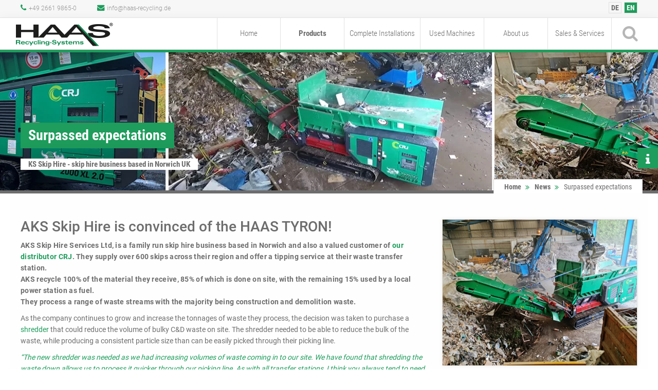

--- FILE ---
content_type: text/html; charset=UTF-8
request_url: https://haas-recycling.de/en/news_en/aks/
body_size: 16026
content:
<!--[if lt IE 9]>
<script src="https://cdnjs.cloudflare.com/ajax/libs/html5shiv/3.7.3/html5shiv.min.js"></script>
<script src="https://haas-recycling.de/wp-content/themes/haas_recycling/assets/js/modernizer.js></script>
<![endif]-->
<!DOCTYPE html>
<html lang="en-US">

<head>

<meta charset="utf-8">


<meta name="viewport" content="width=device-width, initial-scale=1, maximum-scale=1.0, user-scalable=no"/>

<meta name='robots' content='index, follow, max-image-preview:large, max-snippet:-1, max-video-preview:-1' />
	<style>img:is([sizes="auto" i], [sizes^="auto," i]) { contain-intrinsic-size: 3000px 1500px }</style>
	<link rel="alternate" hreflang="de" href="https://haas-recycling.de/news/aks/" />
<link rel="alternate" hreflang="en" href="https://haas-recycling.de/en/news_en/aks/" />
<link rel="alternate" hreflang="x-default" href="https://haas-recycling.de/news/aks/" />

	<!-- This site is optimized with the Yoast SEO plugin v26.3 - https://yoast.com/wordpress/plugins/seo/ -->
	<title>Surpassed expectations &#8211; HAAS Recycling</title>
	<link rel="canonical" href="https://haas-recycling.de/en/news_en/aks/" />
	<meta property="og:locale" content="en_US" />
	<meta property="og:type" content="article" />
	<meta property="og:title" content="Surpassed expectations &#8211; HAAS Recycling" />
	<meta property="og:description" content="Powerful network &#8211; new partner added to the HAAS team SieboTec GmbH is a young team of drum screen experts. Each member has many years of experience in the fields of design, production, spare parts management and aftersales service. HAAS has been successfully marketing the screening machines from Soest/Germany since the middle of 2020. The [&hellip;]" />
	<meta property="og:url" content="https://haas-recycling.de/en/news_en/aks/" />
	<meta property="og:site_name" content="HAAS Recycling" />
	<meta property="article:published_time" content="2021-02-09T08:56:36+00:00" />
	<meta property="article:modified_time" content="2021-02-10T08:38:19+00:00" />
	<meta name="author" content="Stephanie Schicktanz" />
	<meta name="twitter:card" content="summary_large_image" />
	<meta name="twitter:label1" content="Written by" />
	<meta name="twitter:data1" content="Stephanie Schicktanz" />
	<meta name="twitter:label2" content="Est. reading time" />
	<meta name="twitter:data2" content="1 minute" />
	<script type="application/ld+json" class="yoast-schema-graph">{"@context":"https://schema.org","@graph":[{"@type":"WebPage","@id":"https://haas-recycling.de/en/news_en/aks/","url":"https://haas-recycling.de/en/news_en/aks/","name":"Surpassed expectations &#8211; HAAS Recycling","isPartOf":{"@id":"https://haas-recycling.de/#website"},"datePublished":"2021-02-09T08:56:36+00:00","dateModified":"2021-02-10T08:38:19+00:00","author":{"@id":"https://haas-recycling.de/#/schema/person/5e7fb4ae5e139fefda6a7e0ecb61e06c"},"breadcrumb":{"@id":"https://haas-recycling.de/en/news_en/aks/#breadcrumb"},"inLanguage":"en-US","potentialAction":[{"@type":"ReadAction","target":["https://haas-recycling.de/en/news_en/aks/"]}]},{"@type":"BreadcrumbList","@id":"https://haas-recycling.de/en/news_en/aks/#breadcrumb","itemListElement":[{"@type":"ListItem","position":1,"name":"Startseite","item":"https://haas-recycling.de/en/"},{"@type":"ListItem","position":2,"name":"Surpassed expectations"}]},{"@type":"WebSite","@id":"https://haas-recycling.de/#website","url":"https://haas-recycling.de/","name":"HAAS Recycling","description":"Ihr Partner für Zerkleinerung und Anlagentechnik","potentialAction":[{"@type":"SearchAction","target":{"@type":"EntryPoint","urlTemplate":"https://haas-recycling.de/?s={search_term_string}"},"query-input":{"@type":"PropertyValueSpecification","valueRequired":true,"valueName":"search_term_string"}}],"inLanguage":"en-US"},{"@type":"Person","@id":"https://haas-recycling.de/#/schema/person/5e7fb4ae5e139fefda6a7e0ecb61e06c","name":"Stephanie Schicktanz","image":{"@type":"ImageObject","inLanguage":"en-US","@id":"https://haas-recycling.de/#/schema/person/image/","url":"https://secure.gravatar.com/avatar/3cf65b0fdf1c15fdb258f421e0a0eff8bf2f4adf1e65ec5b7b1c15f0a3194316?s=96&d=mm&r=g","contentUrl":"https://secure.gravatar.com/avatar/3cf65b0fdf1c15fdb258f421e0a0eff8bf2f4adf1e65ec5b7b1c15f0a3194316?s=96&d=mm&r=g","caption":"Stephanie Schicktanz"},"sameAs":["https://www.haas-recycling.de"],"url":"https://haas-recycling.de/en/author/schicktanz/"}]}</script>
	<!-- / Yoast SEO plugin. -->


<link rel='dns-prefetch' href='//haas-recycling.de' />
<link rel="alternate" type="application/rss+xml" title="HAAS Recycling &raquo; Surpassed expectations Comments Feed" href="https://haas-recycling.de/en/news_en/aks/feed/" />
<style id='classic-theme-styles-inline-css' type='text/css'>
/*! This file is auto-generated */
.wp-block-button__link{color:#fff;background-color:#32373c;border-radius:9999px;box-shadow:none;text-decoration:none;padding:calc(.667em + 2px) calc(1.333em + 2px);font-size:1.125em}.wp-block-file__button{background:#32373c;color:#fff;text-decoration:none}
</style>
<style id='global-styles-inline-css' type='text/css'>
:root{--wp--preset--aspect-ratio--square: 1;--wp--preset--aspect-ratio--4-3: 4/3;--wp--preset--aspect-ratio--3-4: 3/4;--wp--preset--aspect-ratio--3-2: 3/2;--wp--preset--aspect-ratio--2-3: 2/3;--wp--preset--aspect-ratio--16-9: 16/9;--wp--preset--aspect-ratio--9-16: 9/16;--wp--preset--color--black: #000000;--wp--preset--color--cyan-bluish-gray: #abb8c3;--wp--preset--color--white: #ffffff;--wp--preset--color--pale-pink: #f78da7;--wp--preset--color--vivid-red: #cf2e2e;--wp--preset--color--luminous-vivid-orange: #ff6900;--wp--preset--color--luminous-vivid-amber: #fcb900;--wp--preset--color--light-green-cyan: #7bdcb5;--wp--preset--color--vivid-green-cyan: #00d084;--wp--preset--color--pale-cyan-blue: #8ed1fc;--wp--preset--color--vivid-cyan-blue: #0693e3;--wp--preset--color--vivid-purple: #9b51e0;--wp--preset--gradient--vivid-cyan-blue-to-vivid-purple: linear-gradient(135deg,rgba(6,147,227,1) 0%,rgb(155,81,224) 100%);--wp--preset--gradient--light-green-cyan-to-vivid-green-cyan: linear-gradient(135deg,rgb(122,220,180) 0%,rgb(0,208,130) 100%);--wp--preset--gradient--luminous-vivid-amber-to-luminous-vivid-orange: linear-gradient(135deg,rgba(252,185,0,1) 0%,rgba(255,105,0,1) 100%);--wp--preset--gradient--luminous-vivid-orange-to-vivid-red: linear-gradient(135deg,rgba(255,105,0,1) 0%,rgb(207,46,46) 100%);--wp--preset--gradient--very-light-gray-to-cyan-bluish-gray: linear-gradient(135deg,rgb(238,238,238) 0%,rgb(169,184,195) 100%);--wp--preset--gradient--cool-to-warm-spectrum: linear-gradient(135deg,rgb(74,234,220) 0%,rgb(151,120,209) 20%,rgb(207,42,186) 40%,rgb(238,44,130) 60%,rgb(251,105,98) 80%,rgb(254,248,76) 100%);--wp--preset--gradient--blush-light-purple: linear-gradient(135deg,rgb(255,206,236) 0%,rgb(152,150,240) 100%);--wp--preset--gradient--blush-bordeaux: linear-gradient(135deg,rgb(254,205,165) 0%,rgb(254,45,45) 50%,rgb(107,0,62) 100%);--wp--preset--gradient--luminous-dusk: linear-gradient(135deg,rgb(255,203,112) 0%,rgb(199,81,192) 50%,rgb(65,88,208) 100%);--wp--preset--gradient--pale-ocean: linear-gradient(135deg,rgb(255,245,203) 0%,rgb(182,227,212) 50%,rgb(51,167,181) 100%);--wp--preset--gradient--electric-grass: linear-gradient(135deg,rgb(202,248,128) 0%,rgb(113,206,126) 100%);--wp--preset--gradient--midnight: linear-gradient(135deg,rgb(2,3,129) 0%,rgb(40,116,252) 100%);--wp--preset--font-size--small: 13px;--wp--preset--font-size--medium: 20px;--wp--preset--font-size--large: 36px;--wp--preset--font-size--x-large: 42px;--wp--preset--spacing--20: 0.44rem;--wp--preset--spacing--30: 0.67rem;--wp--preset--spacing--40: 1rem;--wp--preset--spacing--50: 1.5rem;--wp--preset--spacing--60: 2.25rem;--wp--preset--spacing--70: 3.38rem;--wp--preset--spacing--80: 5.06rem;--wp--preset--shadow--natural: 6px 6px 9px rgba(0, 0, 0, 0.2);--wp--preset--shadow--deep: 12px 12px 50px rgba(0, 0, 0, 0.4);--wp--preset--shadow--sharp: 6px 6px 0px rgba(0, 0, 0, 0.2);--wp--preset--shadow--outlined: 6px 6px 0px -3px rgba(255, 255, 255, 1), 6px 6px rgba(0, 0, 0, 1);--wp--preset--shadow--crisp: 6px 6px 0px rgba(0, 0, 0, 1);}:where(.is-layout-flex){gap: 0.5em;}:where(.is-layout-grid){gap: 0.5em;}body .is-layout-flex{display: flex;}.is-layout-flex{flex-wrap: wrap;align-items: center;}.is-layout-flex > :is(*, div){margin: 0;}body .is-layout-grid{display: grid;}.is-layout-grid > :is(*, div){margin: 0;}:where(.wp-block-columns.is-layout-flex){gap: 2em;}:where(.wp-block-columns.is-layout-grid){gap: 2em;}:where(.wp-block-post-template.is-layout-flex){gap: 1.25em;}:where(.wp-block-post-template.is-layout-grid){gap: 1.25em;}.has-black-color{color: var(--wp--preset--color--black) !important;}.has-cyan-bluish-gray-color{color: var(--wp--preset--color--cyan-bluish-gray) !important;}.has-white-color{color: var(--wp--preset--color--white) !important;}.has-pale-pink-color{color: var(--wp--preset--color--pale-pink) !important;}.has-vivid-red-color{color: var(--wp--preset--color--vivid-red) !important;}.has-luminous-vivid-orange-color{color: var(--wp--preset--color--luminous-vivid-orange) !important;}.has-luminous-vivid-amber-color{color: var(--wp--preset--color--luminous-vivid-amber) !important;}.has-light-green-cyan-color{color: var(--wp--preset--color--light-green-cyan) !important;}.has-vivid-green-cyan-color{color: var(--wp--preset--color--vivid-green-cyan) !important;}.has-pale-cyan-blue-color{color: var(--wp--preset--color--pale-cyan-blue) !important;}.has-vivid-cyan-blue-color{color: var(--wp--preset--color--vivid-cyan-blue) !important;}.has-vivid-purple-color{color: var(--wp--preset--color--vivid-purple) !important;}.has-black-background-color{background-color: var(--wp--preset--color--black) !important;}.has-cyan-bluish-gray-background-color{background-color: var(--wp--preset--color--cyan-bluish-gray) !important;}.has-white-background-color{background-color: var(--wp--preset--color--white) !important;}.has-pale-pink-background-color{background-color: var(--wp--preset--color--pale-pink) !important;}.has-vivid-red-background-color{background-color: var(--wp--preset--color--vivid-red) !important;}.has-luminous-vivid-orange-background-color{background-color: var(--wp--preset--color--luminous-vivid-orange) !important;}.has-luminous-vivid-amber-background-color{background-color: var(--wp--preset--color--luminous-vivid-amber) !important;}.has-light-green-cyan-background-color{background-color: var(--wp--preset--color--light-green-cyan) !important;}.has-vivid-green-cyan-background-color{background-color: var(--wp--preset--color--vivid-green-cyan) !important;}.has-pale-cyan-blue-background-color{background-color: var(--wp--preset--color--pale-cyan-blue) !important;}.has-vivid-cyan-blue-background-color{background-color: var(--wp--preset--color--vivid-cyan-blue) !important;}.has-vivid-purple-background-color{background-color: var(--wp--preset--color--vivid-purple) !important;}.has-black-border-color{border-color: var(--wp--preset--color--black) !important;}.has-cyan-bluish-gray-border-color{border-color: var(--wp--preset--color--cyan-bluish-gray) !important;}.has-white-border-color{border-color: var(--wp--preset--color--white) !important;}.has-pale-pink-border-color{border-color: var(--wp--preset--color--pale-pink) !important;}.has-vivid-red-border-color{border-color: var(--wp--preset--color--vivid-red) !important;}.has-luminous-vivid-orange-border-color{border-color: var(--wp--preset--color--luminous-vivid-orange) !important;}.has-luminous-vivid-amber-border-color{border-color: var(--wp--preset--color--luminous-vivid-amber) !important;}.has-light-green-cyan-border-color{border-color: var(--wp--preset--color--light-green-cyan) !important;}.has-vivid-green-cyan-border-color{border-color: var(--wp--preset--color--vivid-green-cyan) !important;}.has-pale-cyan-blue-border-color{border-color: var(--wp--preset--color--pale-cyan-blue) !important;}.has-vivid-cyan-blue-border-color{border-color: var(--wp--preset--color--vivid-cyan-blue) !important;}.has-vivid-purple-border-color{border-color: var(--wp--preset--color--vivid-purple) !important;}.has-vivid-cyan-blue-to-vivid-purple-gradient-background{background: var(--wp--preset--gradient--vivid-cyan-blue-to-vivid-purple) !important;}.has-light-green-cyan-to-vivid-green-cyan-gradient-background{background: var(--wp--preset--gradient--light-green-cyan-to-vivid-green-cyan) !important;}.has-luminous-vivid-amber-to-luminous-vivid-orange-gradient-background{background: var(--wp--preset--gradient--luminous-vivid-amber-to-luminous-vivid-orange) !important;}.has-luminous-vivid-orange-to-vivid-red-gradient-background{background: var(--wp--preset--gradient--luminous-vivid-orange-to-vivid-red) !important;}.has-very-light-gray-to-cyan-bluish-gray-gradient-background{background: var(--wp--preset--gradient--very-light-gray-to-cyan-bluish-gray) !important;}.has-cool-to-warm-spectrum-gradient-background{background: var(--wp--preset--gradient--cool-to-warm-spectrum) !important;}.has-blush-light-purple-gradient-background{background: var(--wp--preset--gradient--blush-light-purple) !important;}.has-blush-bordeaux-gradient-background{background: var(--wp--preset--gradient--blush-bordeaux) !important;}.has-luminous-dusk-gradient-background{background: var(--wp--preset--gradient--luminous-dusk) !important;}.has-pale-ocean-gradient-background{background: var(--wp--preset--gradient--pale-ocean) !important;}.has-electric-grass-gradient-background{background: var(--wp--preset--gradient--electric-grass) !important;}.has-midnight-gradient-background{background: var(--wp--preset--gradient--midnight) !important;}.has-small-font-size{font-size: var(--wp--preset--font-size--small) !important;}.has-medium-font-size{font-size: var(--wp--preset--font-size--medium) !important;}.has-large-font-size{font-size: var(--wp--preset--font-size--large) !important;}.has-x-large-font-size{font-size: var(--wp--preset--font-size--x-large) !important;}
:where(.wp-block-post-template.is-layout-flex){gap: 1.25em;}:where(.wp-block-post-template.is-layout-grid){gap: 1.25em;}
:where(.wp-block-columns.is-layout-flex){gap: 2em;}:where(.wp-block-columns.is-layout-grid){gap: 2em;}
:root :where(.wp-block-pullquote){font-size: 1.5em;line-height: 1.6;}
</style>
<link rel='stylesheet' id='assets-css' href='https://haas-recycling.de/wp-content/themes/haas_recycling/assets/css/assets.css?ver=2018092002' type='text/css' media='all' />
<link rel='stylesheet' id='styles-css' href='https://haas-recycling.de/wp-content/themes/haas_recycling/style.css?ver=2019101002' type='text/css' media='all' />
<link rel='stylesheet' id='borlabs-cookie-custom-css' href='https://haas-recycling.de/wp-content/cache/borlabs-cookie/1/borlabs-cookie-1-en.css?ver=3.3.23-24' type='text/css' media='all' />
<script type="text/javascript" src="https://haas-recycling.de/wp-content/themes/haas_recycling/assets/js/assets.js?ver=2019121601" id="assets-scripts-js"></script>
<script data-no-optimize="1" data-no-minify="1" data-cfasync="false" type="text/javascript" src="https://haas-recycling.de/wp-content/cache/borlabs-cookie/1/borlabs-cookie-config-en.json.js?ver=3.3.23-28" id="borlabs-cookie-config-js"></script>
<meta name="generator" content="Haas-Recyling.de" />
<link rel='shortlink' href='https://haas-recycling.de/en/?p=10411' />
<link rel="alternate" title="oEmbed (JSON)" type="application/json+oembed" href="https://haas-recycling.de/en/wp-json/oembed/1.0/embed?url=https%3A%2F%2Fhaas-recycling.de%2Fen%2Fnews_en%2Faks%2F" />
<link rel="alternate" title="oEmbed (XML)" type="text/xml+oembed" href="https://haas-recycling.de/en/wp-json/oembed/1.0/embed?url=https%3A%2F%2Fhaas-recycling.de%2Fen%2Fnews_en%2Faks%2F&#038;format=xml" />
<meta name="generator" content="WPML ver:4.8.5 stt:1,3;" />
		<style type="text/css" id="wp-custom-css">
			.title-container {
    width: 100%;
    box-sizing: border-box; /* Dies stellt sicher, dass Padding und Border nicht die Breite beeinflussen */
}		</style>
		
<link rel="icon" href="https://haas-recycling.de/wp-content/themes/haas_recycling/favicon.ico" type="image/x-icon" />
<link rel="shortcut icon" href="https://haas-recycling.de/wp-content/themes/haas_recycling/favicon.ico" type="image/x-icon" />

<!-- styles fuer gebr auchtmaschine - normalerweise in gebraucht.less -->

<style>
main.content.gebraucht ul {
    list-style: none;
}

main.content.gebraucht li,p {
    font-weight: 400;
}


main.content.gebraucht.gebrauchtmaschinen-single div.content-wrap div.gebraucht-tab-switcher article div.main-list-style.tech-list h2 {
	margin-top: 27px;  
}

main.content.gebraucht.gebrauchtmaschinen-single div.content-wrap div.gebraucht-tab-switcher article div.main-list-style {
    padding:0;
}

.top-wrapper {  
    background: #fafafa;
    padding-bottom: 50px;
    padding-top:50px;
}

.no-padding {
    padding:0;
}

.no-margin {
    margin:0;
}

.content-grid-wrapper {
 border-top: 1px solid #e1e1e1;
padding: 40px 0 20px 0;
}

.content-grid-wrapper ul.tab-navigator li div.inner {
margin: 10px 0;
background-position: left;
height: 320px;

}

.top-content.textbild {
    padding: 0 20px 0 20px;
}

.kategoriedropdown {
position:relative;
margin-bottom: 20px;
}

.content-grid-wrapper .form-control {
    appearance: none !important;
    -moz-appearance: none;  
    -webkit-appearance: none; 
    border: 1px solid #e1e1e1;
    position: relative;
    background: transparent;
}

.content-grid-wrapper .input-sm {
    height: 30px;
    line-height: 1.5em;
    padding: 5px 10px;
    font-size: 14px;
    border-radius: 0;
    position: relative;

    -webkit-box-shadow: 0px 0px 8px rgba(0,0,0,0.07000000000000001);
-moz-box-shadow: 0px 0px 8px rgba(0,0,0,0.07000000000000001);
box-shadow: 0px 0px 8px
rgba(0,0,0,0.07000000000000001);

}

.kategoriedropdown::before {
    content: "\f078";
position: absolute;
display: block;
height: 28px;
width: 34px;
right: 1px;
top: 29px;
z-index: 0;
margin: 0;
padding: 2px 0 0 0;
font-family: FontAwesome;
text-align: center;
}

.artikelnr {
color: #959595;
font-size: 14px;
font-weight: 300;
margin-bottom: 16px;
}

.rating {
    display: inline-block;
    vertical-align:top;
    /* margin-bottom: 20px; */
}

.rating-star {
    display: inline-block;
    font: normal normal normal;
    font-family: "FontAwesome";
    font-size: 13px;
    text-rendering: auto;
    color: #6d6d6d;
    -webkit-font-smoothing: antialiased;
    -moz-osx-font-smoothing: grayscale;
}

.rating-star::before {
    content: "\f005";
}

.checked {
    color: #1e9d5c;
}

p.zustand {
    margin-bottom: 0;
}

.sortierung {
    padding: 0 10px 0 0;
    margin-bottom: 20px;
}

p.sort-headline {
margin-bottom: 5px;
font-weight: 700;
font-size: 16px;
line-height: 1.42857143;
}

.sortierung .sort-button {
font-weight: 700;
display: inline-block;
-webkit-box-shadow: 0px 0px 8px rgba(0,0,0,0.07000000000000001);
-moz-box-shadow: 0px 0px 8px rgba(0,0,0,0.07000000000000001);
box-shadow: 0px 0px 8px rgba(0,0,0,0.07000000000000001);
border: 1px solid #e1e1e1;
margin: 0 10px 0 0;
padding: 10px 10px 10px 45px;
cursor: pointer;
background: #fff;
position: relative;
}

.sortierung .sort-button::before {
background: #e1e1e1;
padding: 4px;
font-family: FontAwesome;
color: #969696;
content: "\f00c";
margin-right: 10px;
opacity: .4;
position: absolute;
top: 10px;
left: 10px;
line-height: 1em;
}

.sortierung .sort-button:hover:before {
    color: #1e9d5c!important;
}

ul.tab-navigator li div.inner {
position: relative;
border: 1px solid 
#e1e1e1;
margin: 10px;
height: 200px;
-webkit-box-shadow: 0px 0px 8px rgba(0,0,0,0.07000000000000001);
-moz-box-shadow: 0px 0px 8px rgba(0,0,0,0.07000000000000001);
box-shadow: 0px 0px 8px rgba(0,0,0,0.07000000000000001);
overflow: hidden;
padding-bottom: 65px;
background: #fff;
background-position-x: 0%;
background-position-y: 0%;
background-repeat: repeat;
background-image: none;
background-size: auto;
    -webkit-transition: all .2s ease-in-out;
    -moz-transition: all .2s ease-in-out;
    -ms-transition: all .2s ease-in-out;
    -o-transition: all .2s ease-in-out;
    transition-delay: 0;
    cursor: pointer;
    background-size: cover;
    background-position: center;
    background-repeat: no-repeat;
    filter: brightness(95%);
}

ul.tab-navigator li div.inner:hover {
    -webkit-box-shadow: 0px 0px 10px rgba(0,0,0,0.3);
    -moz-box-shadow: 0px 0px 10px rgba(0,0,0,0.3);
    box-shadow: 0px 0px 10px 
    rgba(0,0,0,0.3);
    filter: brightness(101%);
}

ul.tab-navigator li div.inner:hover > ul.tab-navigator div.inner div.desc {
    background: #232323;
}

ul.tab-navigator li div.inner div.inner-image {
    background-position: center;
    background-repeat: no-repeat;
    height: 187px;
}

ul.tab-navigator li div.inner div.desc {
    position: absolute;
    bottom: 0px;
    width: 100%;
    background: #fff;
}

ul.tab-navigator li div.inner div.desc span.name {
display: block;
font-family: 'Roboto',sans-serif;
font-weight: 600;
font-size: .9em;
text-align: center;
margin-bottom: 0px;
color: #fff;
padding: 5px 10px;
background: #1e9d5c;
}

ul.tab-navigator li div.inner div.desc span.category {
    padding: 5px;
    display: block;
    position: relative;
    bottom: 0px;
    width: 100%;
    font-weight: bold;
    font-size: 12px;
    min-height: 30px;
    -webkit-transition: all .2s ease-in-out;
    -moz-transition: all .2s ease-in-out;
    -ms-transition: all .2s ease-in-out;
    -o-transition: all .2s ease-in-out;
    transition-delay: 0;
    border-top: 1px solid #e1e1e1;
    background: #fff;
    text-align: center;
}

div.input-block.checkboxes span.wpcf7-list-item, div.form-style div.wpcf7 div.input-block.checkboxes span.wpcf7-list-item {
    -webkit-box-shadow: 0px 0px 8px rgba(0,0,0,0.07000000000000001);
    -moz-box-shadow: 0px 0px 8px rgba(0,0,0,0.07000000000000001);
    box-shadow: 0px 0px 8px 
rgba(0,0,0,0.07000000000000001);
border: 1px solid
#e1e1e1;
margin: 0 10px 0 0;
padding: 10px;
cursor: pointer;
background:
    #fff;
}

span.wpcf7-list-item input {
    display: none;
}

span.wpcf7-list-item-label::before {
    background: 
#e1e1e1;
padding: 4px;
font-family: FontAwesome;
color:
    #969696;
    content: "\f00c";
    margin-right: 10px;
    opacity: .4;
}

div.base-info-wrapper {
    border: 1px solid #ececec;
    margin-bottom: 20px;
}

div.base-info-wrapper .base-info-header {
    background-color: #1f9d5d;
    color: #ffffff;
    padding: 10px 20px;
    font-weight: bold;
}

div.base-info-wrapper .base-info-body {
}

div.base-info-wrapper .base-info-body ul {
    padding-bottom: 10px;
    background-color: #fafafa;
}

div.base-info-wrapper .base-info-body ul li:first-child {
    border-bottom: 1px solid #ececec;
}

div.base-info-wrapper .base-info-body ul li {
    padding: 5px 20px;
}

div.base-info-wrapper .base-info-body ul li span.key {
    color: #1f9d5d;
    font-weight: bold;
    width: 200px;
    display: inline-block;
}

#menu-item-62 a,
#menu-item-244 a {
    font-weight: bold;
    /*
    animation-duration: 10s;
    animation-name: product_animation;
    animation-iteration-count: infinite;
    */
}
/*
@keyframes product_animation {
    from {
	font-weight: bold;
	font-size: 100%;
    }
    99% {
	font-weight: bold;
	font-size: 120%;
    }
    98% {
	font-weight: bold;
	font-size: 80%;
    }
    97% {
	font-weight: bold;
	font-size: 100%;
    }
    to { 
	font-weight: bold;
	font-size: 100%;
    }
}
*/

</style>

<!-- styles fuer gebr auchtmaschine - normalerweise in gebraucht.less -->

</head>

<body class="wp-singular post-template-default single single-post postid-10411 single-format-standard wp-theme-haas_recycling">

<noscript>Sie haben JavaScript in Ihren Browser deaktiviert! Diese Seite benötigt JavaScript um vollständig angezeigt werden zu können! Bitte aktivieren Sie Ihr Javascript in Ihren Browser Einstellungen</noscript>
<header class="header forms">

  <div class="nav-top">

  <div class="content-wrap">

    <div class="block right">
      <div class="language_selector">
        <div class="menu-language-switch-en-container"><ul id="menu-language-switch-en" class="menu"><li id="menu-item-wpml-ls-18-de" class="menu-item wpml-ls-slot-18 wpml-ls-item wpml-ls-item-de wpml-ls-menu-item wpml-ls-first-item menu-item-type-wpml_ls_menu_item menu-item-object-wpml_ls_menu_item menu-item-wpml-ls-18-de"><a href="https://haas-recycling.de/news/aks/" title="Switch to DE" aria-label="Switch to DE" role="menuitem"><span class="wpml-ls-display">DE</span></a></li>
<li id="menu-item-wpml-ls-18-en" class="menu-item wpml-ls-slot-18 wpml-ls-item wpml-ls-item-en wpml-ls-current-language wpml-ls-menu-item wpml-ls-last-item menu-item-type-wpml_ls_menu_item menu-item-object-wpml_ls_menu_item menu-item-wpml-ls-18-en"><a href="https://haas-recycling.de/en/news_en/aks/" role="menuitem"><span class="wpml-ls-display">EN</span></a></li>
</ul></div>      </div>

    </div>

    <div class="block left">
            <a class="tel" href="tel:026619865-0"><i class="fa fa-phone" aria-hidden="true"></i>+49 2661 9865-0</a>

      <a class="mail" href="mailto:info@haas-recycling.de"><i class="fa fa-envelope" aria-hidden="true"></i>info@haas-recycling.de</a>

    </div>

  </div>

</div>

<div class="nav-bar-outer">
	<div class="nav-bar-wrapper">
		<div class="nav-bar">

			<div class="content-wrap">

				<div class="nav-mobile">

					<div class="mobile-btn">

						<span class="a"></span>
						<span class="b"></span>
						<span class="c"></span>

						<span class="d"></span>
						<span class="e"></span>

					</div>

				</div>

				
				<a class="logo-outer" href="https://haas-recycling.de/en/"><img class="logo" src="https://haas-recycling.de/wp-content/uploads/2018/11/haas_recycling_logo.png" alt="HAAS Recycling-Systems" title="HAAS Recycling-Systems"></a>

				<div class="nav-search">

					<button type="button" class="search-btn"></button>

					<div class="search-box">
						<form role="search" method="get" id="searchform" class="searchform" action="https://haas-recycling.de/en/" >
						<input class="search-field" type="text" value="" name="s" id="s" placeholder="Enter your search term..."/>
						<button class="search-field-btn" type="submit" id="searchsubmit"></button>
						</form>
					</div>

				</div>

				<nav class="nav-menu noselect">
					<ul id="menu-nav-menu-en" class="menu"><li id="menu-item-236" class="menu-item menu-item-type-post_type menu-item-object-page menu-item-home menu-item-236"><a href="https://haas-recycling.de/en/">Home</a></li>
<li id="menu-item-244" class="custom-menu menu-item menu-item-type-post_type menu-item-object-page menu-item-244"><a href="https://haas-recycling.de/en/products/">Products</a></li>
<li id="menu-item-2262" class="menu-item menu-item-type-post_type menu-item-object-page menu-item-2262"><a href="https://haas-recycling.de/en/complete-installations/">Complete Installations</a></li>
<li id="menu-item-3548" class="menu-item menu-item-type-post_type menu-item-object-page menu-item-3548"><a href="https://haas-recycling.de/en/second-hand-machines/">Used Machines</a></li>
<li id="menu-item-4414" class="menu-item menu-item-type-custom menu-item-object-custom menu-item-has-children menu-item-4414"><a href="#">About us</a>
<ul class="sub-menu">
	<li id="menu-item-1138" class="menu-item menu-item-type-post_type menu-item-object-page menu-item-1138"><a href="https://haas-recycling.de/en/company/">About us</a></li>
	<li id="menu-item-4556" class="menu-item menu-item-type-post_type menu-item-object-page menu-item-4556"><a href="https://haas-recycling.de/en/news/">HAAS News</a></li>
	<li id="menu-item-1139" class="menu-item menu-item-type-post_type menu-item-object-page menu-item-1139"><a href="https://haas-recycling.de/en/messe/">Exhibitions</a></li>
</ul>
</li>
<li id="menu-item-4415" class="menu-item menu-item-type-custom menu-item-object-custom menu-item-has-children menu-item-4415"><a href="#">Sales &#038; Services</a>
<ul class="sub-menu">
	<li id="menu-item-1140" class="menu-item menu-item-type-post_type menu-item-object-page menu-item-1140"><a href="https://haas-recycling.de/en/sales/">Sales partner</a></li>
	<li id="menu-item-1143" class="menu-item menu-item-type-post_type menu-item-object-page menu-item-1143"><a href="https://haas-recycling.de/en/offer_request/">Machine request</a></li>
	<li id="menu-item-1142" class="menu-item menu-item-type-post_type menu-item-object-page menu-item-1142"><a href="https://haas-recycling.de/en/spare-part-request/">Service &#038; Spare part request</a></li>
	<li id="menu-item-14437" class="menu-item menu-item-type-post_type menu-item-object-post menu-item-14437"><a href="https://haas-recycling.de/en/news_en/maschinenaufbereitung-tyron/">Machine Refurbishment</a></li>
	<li id="menu-item-1885" class="menu-item menu-item-type-post_type menu-item-object-page menu-item-1885"><a href="https://haas-recycling.de/en/contact/">Contact</a></li>
</ul>
</li>
</ul>				</nav>

			</div>

		</div>
		<div class="custom-menu" id="custom-menu">

<div class="row content-wrap">

  <div class="step-one">
    <ul class="flex-wrap menu-one" data-cmenu-name="step-one"><li class="flex-item left-desc"><span class="headline">Products</span><p>With us you can find your individual solution that corresponds your ideal end product for every application in the mobile and stationary area.

HAAS products convince with powerful performance, efficiency and specific configuration!</p></li><li class="flex-item noselect clickable" data-cmenu-slug="shredder"><div class="inner"><img class="icon shredder" src="https://haas-recycling.de/wp-content/themes/haas_recycling/assets/img/icons/zerkleinerer-new.svg" alt="Shredder" title="Shredder"><div class="description"><span class="name">Shredder</span><span class="desc">Shredding - Breaking - Chipping</span></div></div></li><li class="flex-item noselect clickable" data-cmenu-slug="screening_separating"><div class="inner"><img class="icon screening_separating" src="https://haas-recycling.de/wp-content/themes/haas_recycling/assets/img/icons/sieb_separierungstechnik-new.svg" alt="Screening &amp; Separating Technology" title="Screening &amp; Separating Technology"><div class="description"><span class="name">Screening &amp; Separating Technology</span><span class="desc">Screening - Sifting - Separating</span></div></div></li><li class="flex-item noselect clickable" data-cmenu-slug="loading_unloading"><div class="inner"><img class="icon loading_unloading" src="https://haas-recycling.de/wp-content/themes/haas_recycling/assets/img/icons/be_entladesysteme-new.svg" alt="Loading &amp; Unloading Systems" title="Loading &amp; Unloading Systems"><div class="description"><span class="name">Loading &amp; Unloading Systems</span><span class="desc">Docking - Filling - Emptying</span></div></div></li><li class="flex-item left-desc"></li><li class="flex-item right-full"><a href="https://haas-recycling.de/en/./products/" class="action-btn">List all products</a></li></ul>  </div>

  <div class="step-two">
    <div class="submenu shredder" data-submenu-slug="shredder"><ul class="custom-menu-items cmenu-slider-0 gallery content-slider list-unstyled lightSlider lSSlide"><li data-temp="2021-07-01 08:00:23"><div class="item"><a class="noselect clickable" href="https://haas-recycling.de/en/products/tyron-mobile/"><div class="image"><img src="https://haas-recycling.de/wp-content/uploads/2021/07/Haas-Recycling-33_web-300x200.jpg" alt="TYRON mobile Shredder" title="TYRON mobile Shredder"></div><span class="name">TYRON mobile Shredder</span><span class="subtitle">2-Shaft Shredder</span></a></div></li><li data-temp="2021-07-01 08:02:42"><div class="item"><a class="noselect clickable" href="https://haas-recycling.de/en/products/tyron-hybrid/"><div class="image"><img src="https://haas-recycling.de/wp-content/uploads/2021/07/33697_20210618_TYRON-2000XL-2.0_7-7-4_Gewerbemuell_PS_IMG_8215-Retusche-Kabel-300x181.jpg" alt="TYRON hybrid mobile Shredder" title="TYRON hybrid mobile Shredder"></div><span class="name">TYRON hybrid mobile Shredder</span><span class="subtitle">2-Shaft Shredder</span></a></div></li><li data-temp="2021-07-01 08:05:33"><div class="item"><a class="noselect clickable" href="https://haas-recycling.de/en/products/tyron-stationary/"><div class="image"><img src="https://haas-recycling.de/wp-content/uploads/2021/07/33479_20180529_IBN_TYRON-2000E-XL_BM_IMG_8517-300x225.jpg" alt="TYRON stationary Shredder" title="TYRON stationary Shredder"></div><span class="name">TYRON stationary Shredder</span><span class="subtitle">2-Shaft Shredder</span></a></div></li><li data-temp="2021-07-01 08:10:02"><div class="item"><a class="noselect clickable" href="https://haas-recycling.de/en/products/hammermuehle-hsz-mobil/"><div class="image"><img src="https://haas-recycling.de/wp-content/uploads/2018/02/33550_ARTHOS-1600_TYRON-2000-XL_2.0_Industriemülll_IMG_124-web-300x225.jpg" alt="ARTHOS mobile Pre-Shredder" title="ARTHOS mobile Pre-Shredder"></div><span class="name">ARTHOS mobile Pre-Shredder</span><span class="subtitle">Hammermill</span></a></div></li><li data-temp="2021-07-01 08:15:06"><div class="item"><a class="noselect clickable" href="https://haas-recycling.de/en/products/arthos-stationary/"><div class="image"><img src="https://haas-recycling.de/wp-content/uploads/2018/04/33401_20170720_Besuch_DS_IMG_8307-300x225.jpg" alt="ARTHOS stationary Pre-Shredder" title="ARTHOS stationary Pre-Shredder"></div><span class="name">ARTHOS stationary Pre-Shredder</span><span class="subtitle">Hammermills</span></a></div></li><li data-temp="2021-07-01 08:20:34"><div class="item"><a class="noselect clickable" href="https://haas-recycling.de/en/products/trommelhacker-hth/"><div class="image"><img src="https://haas-recycling.de/wp-content/uploads/2018/01/33093_HTH-Trommelhacker_0095-300x200.jpg" alt="Drum Chipper stationary" title="Drum Chipper stationary"></div><span class="name">Drum Chipper stationary</span><span class="subtitle">Drum Chipper</span></a></div></li><li data-temp="2021-07-01 08:25:52"><div class="item"><a class="noselect clickable" href="https://haas-recycling.de/en/products/slow-speed-drum-chipper-haz/"><div class="image"><img src="https://haas-recycling.de/wp-content/uploads/2018/02/33249_HAZ-Trommellangsamläufer-Titel-300x225.jpg" alt="HAZ stationary" title="HAZ stationary"></div><span class="name">HAZ stationary</span><span class="subtitle">Slow Speed Drum Chipper</span></a></div></li></ul></div><div class="submenu screening_separating" data-submenu-slug="screening_separating"><ul class="custom-menu-items cmenu-slider-1 gallery content-slider list-unstyled lightSlider lSSlide"><li data-temp="2018-10-10 11:15:58"><div class="item"><a class="noselect clickable" href="https://haas-recycling.de/en/products/alva/"><div class="image"><img src="https://haas-recycling.de/wp-content/uploads/2022/05/33.680_33.682-TYRON_ALVA-Test-Siegerland_08_msi-300x225.jpg" alt="ALVA mobile Starscreen" title="ALVA mobile Starscreen"></div><span class="name">ALVA mobile Starscreen</span><span class="subtitle">Screening</span></a></div></li><li data-temp="2018-11-03 08:38:22"><div class="item"><a class="noselect clickable" href="https://haas-recycling.de/en/products/siebo/"><div class="image"><img src="https://haas-recycling.de/wp-content/uploads/2021/11/Siebo_IMG_9037w-300x225.jpg" alt="Drum screen" title="Drum screen"></div><span class="name">Drum screen</span><span class="subtitle">Screening</span></a></div></li><li data-temp="2021-06-03 06:00:22"><div class="item"><a class="noselect clickable" href="https://haas-recycling.de/en/products/flat-screen/"><div class="image"><img src="https://haas-recycling.de/wp-content/uploads/2018/01/Produktbild_33064_Anlage_IMG_0026-300x225.jpg" alt="Flat screen" title="Flat screen"></div><span class="name">Flat screen</span><span class="subtitle">Screening</span></a></div></li><li data-temp="2021-06-03 07:00:32"><div class="item"><a class="noselect clickable" href="https://haas-recycling.de/en/products/disk-screen-2/"><div class="image"><img src="https://haas-recycling.de/wp-content/uploads/2018/05/25663_Siebtechnik-HSSO_1.000-x-2.500_300dpi_1136x848px-r-1-300x224.jpg" alt="Disk screen" title="Disk screen"></div><span class="name">Disk screen</span><span class="subtitle">Screening</span></a></div></li></ul></div><div class="submenu loading_unloading" data-submenu-slug="loading_unloading"><ul class="custom-menu-items cmenu-slider-2 gallery content-slider list-unstyled lightSlider lSSlide"><li data-temp="2018-01-18 15:38:03"><div class="item"><a class="noselect clickable" href="https://haas-recycling.de/en/products/container_truck_loading/"><div class="image"><img src="https://haas-recycling.de/wp-content/uploads/2018/03/25881_LKW-Beladung_IMG_5530_180dpi_1600x1200px-300x225.jpg" alt="Truck-Loading" title="Truck-Loading"></div><span class="name">Truck-Loading</span><span class="subtitle">Truck-Loading</span></a></div></li><li data-temp="2018-01-18 15:43:32"><div class="item"><a class="noselect clickable" href="https://haas-recycling.de/en/products/loading-unloading-conveyor/"><div class="image"><img src="https://haas-recycling.de/wp-content/uploads/2018/01/25999_Anlage_PB190018-300x225.jpg" alt="Loading / unloading conveyor" title="Loading / unloading conveyor"></div><span class="name">Loading / unloading conveyor</span><span class="subtitle">Loading & unloading</span></a></div></li><li data-temp="2018-03-06 17:25:52"><div class="item"><a class="noselect clickable" href="https://haas-recycling.de/en/products/container_truck_loading/"><div class="image"><img src="https://haas-recycling.de/wp-content/uploads/2018/03/containerbeladung-300x258.jpg" alt="Containerloading" title="Containerloading"></div><span class="name">Containerloading</span><span class="subtitle">Containerloading</span></a></div></li></ul></div><div class="submenu on_home" data-submenu-slug="on_home"><ul class="custom-menu-items cmenu-slider-3 gallery content-slider list-unstyled lightSlider lSSlide"><li data-temp="2021-01-13 14:15:32"><div class="item"><a class="noselect clickable" href="https://haas-recycling.de/en/news_en/siebotec/"><div class="image"><img src="https://haas-recycling.de/wp-content/uploads/2018/03/containerbeladung-300x258.jpg" alt="" title=""></div><span class="name"></span><span class="subtitle"></span></a></div></li></ul></div>
  </div>


</div>

</div>
	</div>
</div>
  <div class="slider" style="background-image: url(https://haas-recycling.de/wp-content/uploads/2021/02/Header_AKS-33652-1.jpg)">

    <div class="content-wrap">

      <div class="desc">
        <h1 class="headline animated fadeInLeft">Surpassed expectations</h1>        <span class="subheadline animated fadeInLeft">KS Skip Hire - skip hire business based in Norwich UK</span>
      </div>

    </div>
  </div>

  <div class="content-wrap">
    <nav class="custom-breadcrumb">
        <ul><li><a href="https://haas-recycling.de/en/">Home</a></li>  <li><a href='https://haas-recycling.de/en/./news_en/'>News</a></li><li><span class="current">Surpassed expectations</span></li></ul>
  </nav>  </div>

</header>
<main class="content news single content-wrap"><style>
	img.news-image {width: 100%; height: auto; margin: 15px 0;}
	img.news-image-50 {width: 50%; height: auto; margin: 15px 0;}
</style>

<div class="row">

  <div class="content inner-text col-md-8">
    <h1><span class="EOP SCXW33309605 BCX9" data-ccp-props="{&quot;201341983&quot;:0,&quot;335559739&quot;:160,&quot;335559740&quot;:259}">AKS Skip Hire is convinced of the HAAS TYRON! </span></h1>
<p><strong><span class="TextRun SCXW199223885 BCX9" lang="EN-GB" xml:lang="EN-GB" data-contrast="auto"><span class="NormalTextRun SCXW199223885 BCX9">AKS Skip Hire Services Ltd, </span></span><span class="TextRun SCXW199223885 BCX9" lang="EN-GB" xml:lang="EN-GB" data-contrast="auto"><span class="NormalTextRun SCXW199223885 BCX9">is</span></span><span class="TextRun SCXW199223885 BCX9" lang="EN-GB" xml:lang="EN-GB" data-contrast="auto"><span class="NormalTextRun SCXW199223885 BCX9"> a family run skip hire business based in Norwich</span></span><span class="TextRun SCXW199223885 BCX9" lang="EN-GB" xml:lang="EN-GB" data-contrast="auto"><span class="NormalTextRun SCXW199223885 BCX9"> </span></span><span class="TextRun SCXW199223885 BCX9" lang="EN-GB" xml:lang="EN-GB" data-contrast="none"><span class="NormalTextRun SCXW199223885 BCX9">and also a valued customer of <a href="https://haas-recycling.de/vertrieb/">our distributor CRJ</a></span></span><span class="TextRun SCXW199223885 BCX9" lang="EN-GB" xml:lang="EN-GB" data-contrast="auto"><span class="NormalTextRun SCXW199223885 BCX9">.</span></span><span class="TextRun SCXW199223885 BCX9" lang="EN-GB" xml:lang="EN-GB" data-contrast="auto"><span class="NormalTextRun SCXW199223885 BCX9"> They supply over 600 skips across their region and offer a tipping service at their waste transfer station. </span></span><span class="LineBreakBlob BlobObject DragDrop SCXW199223885 BCX9"><span class="SCXW199223885 BCX9"> </span><br class="SCXW199223885 BCX9" /></span><span class="TextRun SCXW199223885 BCX9" lang="EN-GB" xml:lang="EN-GB" data-contrast="auto"><span class="NormalTextRun SCXW199223885 BCX9">AKS recycle 100% of the material they receive, 85% of which is done on site, with the remaining 15% used by a local power station as fuel. </span></span><span class="LineBreakBlob BlobObject DragDrop SCXW199223885 BCX9"><span class="SCXW199223885 BCX9"> </span><br class="SCXW199223885 BCX9" /></span><span class="TextRun SCXW199223885 BCX9" lang="EN-GB" xml:lang="EN-GB" data-contrast="auto"><span class="NormalTextRun SCXW199223885 BCX9">They process a range of waste streams with the majority being construction and demolition waste. </span></span></strong></p>
<p><span class="TextRun SCXW264713275 BCX9" lang="EN-GB" xml:lang="EN-GB" data-contrast="auto"><span class="NormalTextRun SCXW264713275 BCX9">As the company continues to grow and increase the </span></span><span class="TextRun SCXW264713275 BCX9" lang="EN-GB" xml:lang="EN-GB" data-contrast="auto"><span class="NormalTextRun SCXW264713275 BCX9">tonnages of waste they process, the decision was taken to purchase a <a href="https://haas-recycling.de/produkte/">shredder</a> that could reduce the volume of bulky C&amp;D waste on site. The shredder needed to be able to reduce the bulk of the waste, while producing a consistent particle size than can be easily picked through their picking line.</span></span></p>
<p><span style="color: #1e9d5c;"><i><span class="TextRun SCXW51337879 BCX9" lang="EN-GB" xml:lang="EN-GB" data-contrast="auto"><span class="NormalTextRun SCXW51337879 BCX9">“The new shredder was needed as we had increasing volumes of waste coming in to our site. We have found that shredding the waste down allows us to process it quicker through our picking line. As with all transfer stations, I think you always tend to need more room, and this way we can control the volumes of waste on site and process the material quicker.”</span></span><span class="EOP SCXW51337879 BCX9" data-ccp-props="{&quot;201341983&quot;:0,&quot;335559739&quot;:160,&quot;335559740&quot;:259}"> </span> (</i>Keven Nixon &#8211; <span class="TextRun SCXW247696596 BCX9" lang="EN-GB" xml:lang="EN-GB" data-contrast="auto"><span class="NormalTextRun SCXW247696596 BCX9">Director at AKS Skip Hire Services</span></span>) </span></p>
<p><span data-ccp-props="{&quot;201341983&quot;:0,&quot;335559739&quot;:160,&quot;335559740&quot;:259}"><span class="TextRun SCXW186158413 BCX9" lang="EN-GB" xml:lang="EN-GB" data-contrast="auto"><span class="NormalTextRun SCXW186158413 BCX9">As CRJ Services had an existing relationship with AKS, </span></span><span class="TextRun SCXW186158413 BCX9" lang="EN-GB" xml:lang="EN-GB" data-contrast="auto"><span class="NormalTextRun SCXW186158413 BCX9">they</span></span><span class="TextRun SCXW186158413 BCX9" lang="EN-GB" xml:lang="EN-GB" data-contrast="auto"><span class="NormalTextRun SCXW186158413 BCX9"> were once again consulted on the purchase of AKS’s new shredder. Keven Nixon, director at AKS Skip Hire had </span></span><span class="TextRun SCXW186158413 BCX9" lang="EN-GB" xml:lang="EN-GB" data-contrast="auto"><span class="NormalTextRun SCXW186158413 BCX9">several</span></span><span class="TextRun SCXW186158413 BCX9" lang="EN-GB" xml:lang="EN-GB" data-contrast="auto"><span class="NormalTextRun SCXW186158413 BCX9"> machines come to site for demonstrations, including the <a href="https://haas-recycling.de/produkte/tyron-mobil/">HAAS TYRON</a> 2000 XL 2.0 provided by CRJ. </span></span></span></p>
<p><span style="color: #1e9d5c;"><i>&#8220;<span class="TextRun SCXW188099199 BCX9" lang="EN-GB" xml:lang="EN-GB" data-contrast="auto"><span class="NormalTextRun SCXW188099199 BCX9">I looked at two of three different types of machine, and the HAAS was the best value for money. The demonstration was good, and (CRJ’s) team came to site and did a good demo for me, which swung my decision.  The machine did exactly what I wanted it to do. </span></span><span class="TextRun SCXW188099199 BCX9" lang="EN-GB" xml:lang="EN-GB" data-contrast="auto"><span class="NormalTextRun SCXW188099199 BCX9">I tried every material I needed to, and it performed above expectations</span></span></i><i>.&#8221;</i> </span></p>
<div style="width: 1920px;" class="wp-video"><!--[if lt IE 9]><script>document.createElement('video');</script><![endif]-->
<video class="wp-video-shortcode" id="video-10411-1" width="1920" height="1080" preload="metadata" controls="controls"><source type="video/mp4" src="https://haas-recycling.de/wp-content/uploads/2021/02/33652-AKS-HAAS-CRJ_TYRON-2000XL-2.0_CD-Waste_202012-Ausschnitt2.mp4?_=1" /><a href="https://haas-recycling.de/wp-content/uploads/2021/02/33652-AKS-HAAS-CRJ_TYRON-2000XL-2.0_CD-Waste_202012-Ausschnitt2.mp4">https://haas-recycling.de/wp-content/uploads/2021/02/33652-AKS-HAAS-CRJ_TYRON-2000XL-2.0_CD-Waste_202012-Ausschnitt2.mp4</a></video></div>
<p>&nbsp;</p>
<p><span data-contrast="auto">The HAAS TYRON is an incredibly versatile machine, which is perfect for AKS who processes various waste streams on site. The independently driven twin shafts have a number of settings for different waste streams, which allows the customer to switch the materials being shred in a matter of minutes. </span><span data-ccp-props="{&quot;201341983&quot;:0,&quot;335559739&quot;:160,&quot;335559740&quot;:259}"> </span></p>
<p><span data-contrast="auto">Not only does the HAAS TYRON boast impressive performance, but it is also very easy and time efficient to maintain. This is in part down to the ground level access to the underneath of the shredding chamber, as well as the </span><span data-contrast="auto">increased amount of</span><span data-contrast="auto"> space around the engine and hydraulic compartments</span><span data-contrast="auto">, making daily checks and servicing easier and quicker. </span><span data-ccp-props="{&quot;201341983&quot;:0,&quot;335559739&quot;:160,&quot;335559740&quot;:259}"> </span></p>
<p><span style="color: #1e9d5c;"><i> &#8220;<span class="TextRun BCX9 SCXW64172355" lang="EN-GB" xml:lang="EN-GB" data-contrast="auto"><span class="NormalTextRun BCX9 SCXW64172355">It is still early days as we have only had the machine 3 or 4 weeks, but so far so good. </span></span><span class="TextRun BCX9 SCXW64172355" lang="EN-GB" xml:lang="EN-GB" data-contrast="auto"><span class="NormalTextRun BCX9 SCXW64172355">Th</span></span><span class="TextRun BCX9 SCXW64172355" lang="EN-GB" xml:lang="EN-GB" data-contrast="auto"><span class="NormalTextRun BCX9 SCXW64172355">e machine is performing well</span></span><span class="TextRun BCX9 SCXW64172355" lang="EN-GB" xml:lang="EN-GB" data-contrast="auto"><span class="NormalTextRun BCX9 SCXW64172355">, and the </span><span class="NormalTextRun ContextualSpellingAndGrammarErrorV2 BCX9 SCXW64172355">back up</span><span class="NormalTextRun BCX9 SCXW64172355"> has been great. We have also had the telematics</span></span><span class="TextRun BCX9 SCXW64172355" lang="EN-GB" xml:lang="EN-GB" data-contrast="auto"><span class="NormalTextRun BCX9 SCXW64172355"> (online monitoring)</span></span><span class="TextRun BCX9 SCXW64172355" lang="EN-GB" xml:lang="EN-GB" data-contrast="auto"><span class="NormalTextRun BCX9 SCXW64172355"> and fire suppression fitted, so we are all up and running, and everything is going well at the moment.</span></span></i><i>&#8220;</i><br />
</span><em>Im Interview: Keven Nixon &#8211; <span class="TextRun BCX9 SCXW79863743" lang="EN-GB" xml:lang="EN-GB" data-contrast="auto"><span class="NormalTextRun BCX9 SCXW79863743">Director at AKS Skip Hire Services</span></span> </em></p>
  </div>

  <div class="sidebar col-md-4">
    <a href="https://haas-recycling.de/wp-content/uploads/2021/02/TYRON-2000XL-2.0-CD-AKS-2-scaled.jpg" data-toggle="lightbox" data-title="The TYRON has surpassed the expectations"><img class="product-picture" src="https://haas-recycling.de/wp-content/uploads/2021/02/TYRON-2000XL-2.0-CD-AKS-2-1024x768.jpg" title="The TYRON has surpassed the expectations" alt="The TYRON has surpassed the expectations"></a>
    <h3>Downloads</h3><ul class="file-list"><li><i class="fa fa-download" aria-hidden="true"></i><a href="" target="_blank"></a></li></ul>  </div>

</div>
</main><footer class="footer">

  <div class="footer-contact">

  <div class="row content-wrap">

    <section class="left col-md-4">
            <h3>Any questions?</h3>
      <p>No matter whether you require general information about HAAS products, need advice on machine operation or have questions about new or expansion projects – we will help you!</p>

      <a href="https://haas-recycling.de/en/contact/" class="action-btn">Get in touch</a>

    </section>

    <section class="middle col-md-4">
             <img src="https://haas-recycling.de/wp-content/uploads/2019/03/tyron_logo_footer.svg" title="HAAS Holzzerkleinerungs- und Fördertechnik GmbH" alt="HAAS Holzzerkleinerungs- und Fördertechnik GmbH">
      
    </section>


    <section class="right col-md-4">
            <h3>Where you can find us</h3>

      <h4>HAAS Holzzerkleinerungs- und Fördertechnik GmbH</h4>

      <span class="addr">Unter den Weiden 6</span><br>
      <span class="addr">56472 Dreisbach</span><br>

      <a href="https://haas-recycling.de/en/contact/#contactmap" class="action-btn">Display on Google Maps</a>
    </section>

  </div>

</div>


  <div class="footer-main">

  <div class="top row content-wrap">

    <div class="block col-md-3">
      <span class="headline">Products</span>
      <ul id="menu-footer-menu-produkte-en" class="footer-menu"><li id="menu-item-3036" class="menu-item menu-item-type-post_type menu-item-object-page menu-item-3036"><a href="https://haas-recycling.de/en/products/">Products</a></li>
<li id="menu-item-1903" class="menu-item menu-item-type-custom menu-item-object-custom menu-item-1903"><a href="/en/products##shredder">Shredder</a></li>
<li id="menu-item-1904" class="menu-item menu-item-type-custom menu-item-object-custom menu-item-1904"><a href="/en/products#screening_separating">Screening &#038; Separating Technology</a></li>
<li id="menu-item-1906" class="menu-item menu-item-type-custom menu-item-object-custom menu-item-1906"><a href="/en/products#loading_unloading">Loading &#038; Unloading Systems</a></li>
</ul>      </div>

    <div class="block col-md-3">
      <span class="headline">Complete Installations</span>
      <ul id="menu-footer-menu-anlagentechnik-en" class="footer-menu"><li id="menu-item-2415" class="menu-item menu-item-type-post_type menu-item-object-post menu-item-2415"><a href="https://haas-recycling.de/en/complete-installations/waste-wood-biomass/">Waste Wood &#038; Biomass</a></li>
<li id="menu-item-2414" class="menu-item menu-item-type-post_type menu-item-object-post menu-item-2414"><a href="https://haas-recycling.de/en/complete-installations/saegewerk-restholz/">Sawmill &#038; Residual wood</a></li>
<li id="menu-item-2413" class="menu-item menu-item-type-post_type menu-item-object-post menu-item-2413"><a href="https://haas-recycling.de/en/complete-installations/waste-rdf/">Waste &#038; RDF</a></li>
<li id="menu-item-2412" class="menu-item menu-item-type-post_type menu-item-object-post menu-item-2412"><a href="https://haas-recycling.de/en/complete-installations/pvc-plastics/">PVC &#038; Plastics</a></li>
</ul>    </div>

    <div class="block col-md-3">
      <span class="headline">Sales & Service</span>
      <ul id="menu-footer-menu-vertrieb-en" class="footer-menu"><li id="menu-item-1940" class="menu-item menu-item-type-post_type menu-item-object-page menu-item-1940"><a href="https://haas-recycling.de/en/offer_request/">Offer request</a></li>
<li id="menu-item-1939" class="menu-item menu-item-type-post_type menu-item-object-page menu-item-1939"><a href="https://haas-recycling.de/en/spare-part-request/">Service &#038; Spare part request</a></li>
<li id="menu-item-4558" class="menu-item menu-item-type-post_type menu-item-object-page menu-item-4558"><a href="https://haas-recycling.de/en/second-hand-machines/">Second hand machines</a></li>
<li id="menu-item-2798" class="menu-item menu-item-type-post_type menu-item-object-page menu-item-2798"><a href="https://haas-recycling.de/en/sales/">Sales &#038; Service</a></li>
</ul>    </div>

    <div class="block col-md-3">
      <span class="headline">Contact details</span>
      <ul class="footer-menu contact">
        <li class="address">Unter den Weiden 6, 56472 Dreisbach</li>
        <li class="mail"><a href="mailto:info@haas-recycling.de">info@haas-recycling.de</a></li>
        <li class="tel"><a href="tel:026619865-0">+49 2661 9865-0</a></li>
        <li class="fax">+49 2661 9865-20</li>
				<li class="social">
				<a class="fb" href="https://www.facebook.com/HAAS-Recycling-Systems-484951048226219/" title="HAAS Recycling-Systems Facebook" target="_blank"><i class="fa fa-facebook-square" aria-hidden="true"></i></a>
				<a class="yt" href="https://www.youtube.com/user/HaasRecycling" title="HAAS Recycling-Systems YouTube" target="_blank"><i class="fa fa-youtube-play" aria-hidden="true"></i></a>
				<a class="inst" href="" title="HAAS Recycling-Systems Instagram" target="_blank"><i class="fa fa-instagram" aria-hidden="true"></i></a>
				<a class="in" href="https://www.linkedin.com/company/haas-recycling-systems" title="HAAS Recycling-Systems Linkedin" target="_blank"><i class="fa fa-linkedin" aria-hidden="true"></i></a>
				</li>
      </ul>
    </div>

  </div>

  <div class="bottom">
		<div class="content-wrap">
			<div class="left">
				<span class="copyright">Copyright &copy; 2026 HAAS Recycling Systems. All rights reserved. </span>
			</div>
			<div class="right">
			<ul id="menu-footer-bottom-menu-en" class="footer-bottom-menu"><li id="menu-item-2329" class="menu-item menu-item-type-post_type menu-item-object-page menu-item-2329"><a href="https://haas-recycling.de/en/imprint/">Imprint</a></li>
<li id="menu-item-2337" class="menu-item menu-item-type-post_type menu-item-object-page menu-item-2337"><a href="https://haas-recycling.de/en/data-protection/">Data protection</a></li>
<li id="menu-item-15855" class="menu-item menu-item-type-post_type menu-item-object-page menu-item-15855"><a href="https://haas-recycling.de/en/whistleblower-system/">Whistleblower System</a></li>
<li id="menu-item-2344" class="menu-item menu-item-type-post_type menu-item-object-page menu-item-2344"><a href="https://haas-recycling.de/en/general-terms-conditions/">General terms &#038; conditions</a></li>
</ul>			
			</div>
		</div>
  </div>

  <div class="slide-to-top">
  </div>
<div class="social-media-bar">

  <ul class="items top-items">
          <li><a href="/en/contact" title="HAAS Recycling Contact form"><i class="fa fa-envelope" aria-hidden="true"></i></a></li>
        <li><a href="tel:026619865-0" title="HAAS Recycling phone"><i class="fa fa-phone" aria-hidden="true"></i></a></li>
    <li><a href="https://www.linkedin.com/company/haas-recycling-systems" title="HAAS Recycling Linkedin" target="_blank"><i class="fa fa-linkedin" aria-hidden="true"></i></a></li>
  </ul>

  <ul class="items bottom-items">
    <li><a href="https://www.facebook.com/HAAS-Recycling-Systems-484951048226219/" title="HAAS Recycling Facebook" target="_blank"><i class="fa fa-facebook" aria-hidden="true"></i></a></li>
    <li><a href="https://www.youtube.com/user/HaasRecycling" title="HAAS Recycling YouTube" target="_blank"><i class="fa fa-youtube-play" aria-hidden="true"></i></a></li>
    <li><a href="" title="HAAS Recycling Instagram" target="_blank"><i class="fa fa-instagram" aria-hidden="true"></i></a></li>
    
  </ul>

  <button type="button" class="social-media-btn"></button>

</div>
</div>
<script type="speculationrules">
{"prefetch":[{"source":"document","where":{"and":[{"href_matches":"\/en\/*"},{"not":{"href_matches":["\/wp-*.php","\/wp-admin\/*","\/wp-content\/uploads\/*","\/wp-content\/*","\/wp-content\/plugins\/*","\/wp-content\/themes\/haas_recycling\/*","\/en\/*\\?(.+)"]}},{"not":{"selector_matches":"a[rel~=\"nofollow\"]"}},{"not":{"selector_matches":".no-prefetch, .no-prefetch a"}}]},"eagerness":"conservative"}]}
</script>
<script type="importmap" id="wp-importmap">
{"imports":{"borlabs-cookie-core":"https:\/\/haas-recycling.de\/wp-content\/plugins\/borlabs-cookie\/assets\/javascript\/borlabs-cookie.min.js?ver=3.3.23"}}
</script>
<script type="module" src="https://haas-recycling.de/wp-content/plugins/borlabs-cookie/assets/javascript/borlabs-cookie.min.js?ver=3.3.23" id="borlabs-cookie-core-js-module" data-cfasync="false" data-no-minify="1" data-no-optimize="1"></script>
<script type="module" src="https://haas-recycling.de/wp-content/plugins/borlabs-cookie/assets/javascript/borlabs-cookie-legacy-backward-compatibility.min.js?ver=3.3.23" id="borlabs-cookie-legacy-backward-compatibility-js-module"></script>
<!--googleoff: all--><div data-nosnippet data-borlabs-cookie-consent-required='true' id='BorlabsCookieBox'></div><div id='BorlabsCookieWidget' class='brlbs-cmpnt-container'></div><!--googleon: all--><link rel='stylesheet' id='mediaelement-css' href='https://haas-recycling.de/wp-includes/js/mediaelement/mediaelementplayer-legacy.min.css?ver=4.2.17' type='text/css' media='all' />
<link rel='stylesheet' id='wp-mediaelement-css' href='https://haas-recycling.de/wp-includes/js/mediaelement/wp-mediaelement.min.css?ver=6.8.3' type='text/css' media='all' />
<script type="text/javascript" src="https://haas-recycling.de/wp-includes/js/dist/hooks.min.js?ver=4d63a3d491d11ffd8ac6" id="wp-hooks-js"></script>
<script type="text/javascript" src="https://haas-recycling.de/wp-includes/js/dist/i18n.min.js?ver=5e580eb46a90c2b997e6" id="wp-i18n-js"></script>
<script type="text/javascript" id="wp-i18n-js-after">
/* <![CDATA[ */
wp.i18n.setLocaleData( { 'text direction\u0004ltr': [ 'ltr' ] } );
/* ]]> */
</script>
<script type="text/javascript" src="https://haas-recycling.de/wp-content/plugins/contact-form-7/includes/swv/js/index.js?ver=6.1.3" id="swv-js"></script>
<script type="text/javascript" id="contact-form-7-js-before">
/* <![CDATA[ */
var wpcf7 = {
    "api": {
        "root": "https:\/\/haas-recycling.de\/en\/wp-json\/",
        "namespace": "contact-form-7\/v1"
    }
};
/* ]]> */
</script>
<script type="text/javascript" src="https://haas-recycling.de/wp-content/plugins/contact-form-7/includes/js/index.js?ver=6.1.3" id="contact-form-7-js"></script>
<script data-borlabs-cookie-script-blocker-id='recaptcha' type='text/template' data-borlabs-cookie-script-blocker-handle="google-recaptcha" data-borlabs-cookie-script-blocker-id="recaptcha" type="text/template" data-borlabs-cookie-script-blocker-src="https://www.google.com/recaptcha/api.js?render=6Lc3UlwpAAAAAIm2lC5u8hLDZE8mYy7xIUTAYjd2&amp;ver=3.0" id="google-recaptcha-js"></script><script data-borlabs-cookie-script-blocker-id='recaptcha' type='text/template' data-borlabs-cookie-script-blocker-handle="google-recaptcha" data-borlabs-cookie-script-blocker-id="contact-form-seven-recaptcha" type='text/template' type="text/template" data-borlabs-cookie-script-blocker-src="https://www.google.com/recaptcha/api.js?render=6Lc3UlwpAAAAAIm2lC5u8hLDZE8mYy7xIUTAYjd2&amp;ver=3.0" id="google-recaptcha-js"></script><script type="text/javascript" src="https://haas-recycling.de/wp-includes/js/dist/vendor/wp-polyfill.min.js?ver=3.15.0" id="wp-polyfill-js"></script>
<script data-borlabs-cookie-script-blocker-id='recaptcha' type='text/template' data-borlabs-cookie-script-blocker-handle="wpcf7-recaptcha" data-borlabs-cookie-script-blocker-id="recaptcha" type="text/template" id="wpcf7-recaptcha-js-before">
/* <![CDATA[ */
var wpcf7_recaptcha = {
    "sitekey": "6Lc3UlwpAAAAAIm2lC5u8hLDZE8mYy7xIUTAYjd2",
    "actions": {
        "homepage": "homepage",
        "contactform": "contactform"
    }
};
/* ]]> */
</script><script data-borlabs-cookie-script-blocker-id='recaptcha' type='text/template' data-borlabs-cookie-script-blocker-handle="wpcf7-recaptcha" data-borlabs-cookie-script-blocker-id="recaptcha" type="text/template" data-borlabs-cookie-script-blocker-src="https://haas-recycling.de/wp-content/plugins/contact-form-7/modules/recaptcha/index.js?ver=6.1.3" id="wpcf7-recaptcha-js"></script><script data-borlabs-cookie-script-blocker-id='recaptcha' type='text/template' data-borlabs-cookie-script-blocker-handle="wpcf7-recaptcha" data-borlabs-cookie-script-blocker-id="contact-form-seven-recaptcha" type='text/template' type="text/template" id="wpcf7-recaptcha-js-before">
/* <![CDATA[ */
var wpcf7_recaptcha = {
    "sitekey": "6Lc3UlwpAAAAAIm2lC5u8hLDZE8mYy7xIUTAYjd2",
    "actions": {
        "homepage": "homepage",
        "contactform": "contactform"
    }
};
/* ]]> */
</script><script data-borlabs-cookie-script-blocker-id='recaptcha' type='text/template' data-borlabs-cookie-script-blocker-handle="wpcf7-recaptcha" data-borlabs-cookie-script-blocker-id="contact-form-seven-recaptcha" type='text/template' type="text/template" data-borlabs-cookie-script-blocker-src="https://haas-recycling.de/wp-content/plugins/contact-form-7/modules/recaptcha/index.js?ver=6.1.3" id="wpcf7-recaptcha-js"></script><script type="text/javascript" src="https://haas-recycling.de/wp-includes/js/jquery/jquery.min.js?ver=3.7.1" id="jquery-core-js"></script>
<script type="text/javascript" id="mediaelement-core-js-before">
/* <![CDATA[ */
var mejsL10n = {"language":"en","strings":{"mejs.download-file":"Download File","mejs.install-flash":"You are using a browser that does not have Flash player enabled or installed. Please turn on your Flash player plugin or download the latest version from https:\/\/get.adobe.com\/flashplayer\/","mejs.fullscreen":"Fullscreen","mejs.play":"Play","mejs.pause":"Pause","mejs.time-slider":"Time Slider","mejs.time-help-text":"Use Left\/Right Arrow keys to advance one second, Up\/Down arrows to advance ten seconds.","mejs.live-broadcast":"Live Broadcast","mejs.volume-help-text":"Use Up\/Down Arrow keys to increase or decrease volume.","mejs.unmute":"Unmute","mejs.mute":"Mute","mejs.volume-slider":"Volume Slider","mejs.video-player":"Video Player","mejs.audio-player":"Audio Player","mejs.captions-subtitles":"Captions\/Subtitles","mejs.captions-chapters":"Chapters","mejs.none":"None","mejs.afrikaans":"Afrikaans","mejs.albanian":"Albanian","mejs.arabic":"Arabic","mejs.belarusian":"Belarusian","mejs.bulgarian":"Bulgarian","mejs.catalan":"Catalan","mejs.chinese":"Chinese","mejs.chinese-simplified":"Chinese (Simplified)","mejs.chinese-traditional":"Chinese (Traditional)","mejs.croatian":"Croatian","mejs.czech":"Czech","mejs.danish":"Danish","mejs.dutch":"Dutch","mejs.english":"English","mejs.estonian":"Estonian","mejs.filipino":"Filipino","mejs.finnish":"Finnish","mejs.french":"French","mejs.galician":"Galician","mejs.german":"German","mejs.greek":"Greek","mejs.haitian-creole":"Haitian Creole","mejs.hebrew":"Hebrew","mejs.hindi":"Hindi","mejs.hungarian":"Hungarian","mejs.icelandic":"Icelandic","mejs.indonesian":"Indonesian","mejs.irish":"Irish","mejs.italian":"Italian","mejs.japanese":"Japanese","mejs.korean":"Korean","mejs.latvian":"Latvian","mejs.lithuanian":"Lithuanian","mejs.macedonian":"Macedonian","mejs.malay":"Malay","mejs.maltese":"Maltese","mejs.norwegian":"Norwegian","mejs.persian":"Persian","mejs.polish":"Polish","mejs.portuguese":"Portuguese","mejs.romanian":"Romanian","mejs.russian":"Russian","mejs.serbian":"Serbian","mejs.slovak":"Slovak","mejs.slovenian":"Slovenian","mejs.spanish":"Spanish","mejs.swahili":"Swahili","mejs.swedish":"Swedish","mejs.tagalog":"Tagalog","mejs.thai":"Thai","mejs.turkish":"Turkish","mejs.ukrainian":"Ukrainian","mejs.vietnamese":"Vietnamese","mejs.welsh":"Welsh","mejs.yiddish":"Yiddish"}};
/* ]]> */
</script>
<script type="text/javascript" src="https://haas-recycling.de/wp-includes/js/mediaelement/mediaelement-and-player.min.js?ver=4.2.17" id="mediaelement-core-js"></script>
<script type="text/javascript" src="https://haas-recycling.de/wp-includes/js/mediaelement/mediaelement-migrate.min.js?ver=6.8.3" id="mediaelement-migrate-js"></script>
<script type="text/javascript" id="mediaelement-js-extra">
/* <![CDATA[ */
var _wpmejsSettings = {"pluginPath":"\/wp-includes\/js\/mediaelement\/","classPrefix":"mejs-","stretching":"responsive","audioShortcodeLibrary":"mediaelement","videoShortcodeLibrary":"mediaelement"};
/* ]]> */
</script>
<script type="text/javascript" src="https://haas-recycling.de/wp-includes/js/mediaelement/wp-mediaelement.min.js?ver=6.8.3" id="wp-mediaelement-js"></script>
<script type="text/javascript" src="https://haas-recycling.de/wp-includes/js/mediaelement/renderers/vimeo.min.js?ver=4.2.17" id="mediaelement-vimeo-js"></script>
<script type="text/javascript" src="https://haas-recycling.de/wp-content/themes/haas_recycling/assets/js/logic.js?ver=2018112601" id="logic-scripts-js"></script>
<template id="brlbs-cmpnt-cb-template-contact-form-seven-recaptcha">
 <div class="brlbs-cmpnt-container brlbs-cmpnt-content-blocker brlbs-cmpnt-with-individual-styles" data-borlabs-cookie-content-blocker-id="contact-form-seven-recaptcha" data-borlabs-cookie-content=""><div class="brlbs-cmpnt-cb-preset-b brlbs-cmpnt-cb-cf7-recaptcha"> <div class="brlbs-cmpnt-cb-thumbnail" style="background-image: url('https://haas-recycling.de/wp-content/uploads/borlabs-cookie/1/bct-google-recaptcha-main.png')"></div> <div class="brlbs-cmpnt-cb-main"> <div class="brlbs-cmpnt-cb-content"> <p class="brlbs-cmpnt-cb-description">You need to load content from <strong>reCAPTCHA</strong> to submit the form. Please note that doing so will share data with third-party providers.</p> <a class="brlbs-cmpnt-cb-provider-toggle" href="#" data-borlabs-cookie-show-provider-information role="button">More Information</a> </div> <div class="brlbs-cmpnt-cb-buttons"> <a class="brlbs-cmpnt-cb-btn" href="#" data-borlabs-cookie-unblock role="button">Unblock content</a> <a class="brlbs-cmpnt-cb-btn" href="#" data-borlabs-cookie-accept-service role="button" style="display: inherit">Accept required service and unblock content</a> </div> </div> </div></div>
</template>
<script data-borlabs-cookie-script-blocker-id='recaptcha' type='text/template'>
(function() {
    if (!document.querySelector('script[data-borlabs-cookie-script-blocker-id="contact-form-seven-recaptcha"]')) {
        return;
    }

    const template = document.querySelector("#brlbs-cmpnt-cb-template-contact-form-seven-recaptcha");
    const formsToInsertBlocker = document.querySelectorAll('form.wpcf7-form');

    for (const form of formsToInsertBlocker) {
        const blocked = template.content.cloneNode(true).querySelector('.brlbs-cmpnt-container');
        form.after(blocked);

        const btn = form.querySelector('.wpcf7-submit')
        if (btn) {
            btn.disabled = true
        }
    }
})();
</script><template id="brlbs-cmpnt-cb-template-contact-form-seven-turnstile">
 <div class="brlbs-cmpnt-container brlbs-cmpnt-content-blocker brlbs-cmpnt-with-individual-styles" data-borlabs-cookie-content-blocker-id="contact-form-seven-turnstile" data-borlabs-cookie-content=""><div class="brlbs-cmpnt-cb-preset-b"> <div class="brlbs-cmpnt-cb-thumbnail" style="background-image: url('https://haas-recycling.de/wp-content/uploads/borlabs-cookie/1/bct-cloudflare-turnstile-main.png')"></div> <div class="brlbs-cmpnt-cb-main"> <div class="brlbs-cmpnt-cb-content"> <p class="brlbs-cmpnt-cb-description">You are currently viewing a placeholder content from <strong>Turnstile</strong>. To access the actual content, click the button below. Please note that doing so will share data with third-party providers.</p> <a class="brlbs-cmpnt-cb-provider-toggle" href="#" data-borlabs-cookie-show-provider-information role="button">More Information</a> </div> <div class="brlbs-cmpnt-cb-buttons"> <a class="brlbs-cmpnt-cb-btn" href="#" data-borlabs-cookie-unblock role="button">Unblock content</a> <a class="brlbs-cmpnt-cb-btn" href="#" data-borlabs-cookie-accept-service role="button" style="display: inherit">Accept required service and unblock content</a> </div> </div> </div></div>
</template>
<script>
(function() {
    const template = document.querySelector("#brlbs-cmpnt-cb-template-contact-form-seven-turnstile");
    const divsToInsertBlocker = document.querySelectorAll('body:has(script[data-borlabs-cookie-script-blocker-id="contact-form-seven-turnstile"]) .wpcf7-turnstile');
    for (const div of divsToInsertBlocker) {
        const cb = template.content.cloneNode(true).querySelector('.brlbs-cmpnt-container');
        div.after(cb);

        const form = div.closest('.wpcf7-form');
        const btn = form?.querySelector('.wpcf7-submit');
        if (btn) {
            btn.disabled = true
        }
    }
})()
</script><template id="brlbs-cmpnt-cb-template-facebook-content-blocker">
 <div class="brlbs-cmpnt-container brlbs-cmpnt-content-blocker brlbs-cmpnt-with-individual-styles" data-borlabs-cookie-content-blocker-id="facebook-content-blocker" data-borlabs-cookie-content=""><div class="brlbs-cmpnt-cb-preset-b brlbs-cmpnt-cb-facebook"> <div class="brlbs-cmpnt-cb-thumbnail" style="background-image: url('https://haas-recycling.de/wp-content/uploads/borlabs-cookie/1/cb-facebook-main.png')"></div> <div class="brlbs-cmpnt-cb-main"> <div class="brlbs-cmpnt-cb-content"> <p class="brlbs-cmpnt-cb-description">You are currently viewing a placeholder content from <strong>Facebook</strong>. To access the actual content, click the button below. Please note that doing so will share data with third-party providers.</p> <a class="brlbs-cmpnt-cb-provider-toggle" href="#" data-borlabs-cookie-show-provider-information role="button">More Information</a> </div> <div class="brlbs-cmpnt-cb-buttons"> <a class="brlbs-cmpnt-cb-btn" href="#" data-borlabs-cookie-unblock role="button">Unblock content</a> <a class="brlbs-cmpnt-cb-btn" href="#" data-borlabs-cookie-accept-service role="button" style="display: inherit">Accept required service and unblock content</a> </div> </div> </div></div>
</template>
<script>
(function() {
        const template = document.querySelector("#brlbs-cmpnt-cb-template-facebook-content-blocker");
        const divsToInsertBlocker = document.querySelectorAll('div.fb-video[data-href*="//www.facebook.com/"], div.fb-post[data-href*="//www.facebook.com/"]');
        for (const div of divsToInsertBlocker) {
            const blocked = template.content.cloneNode(true).querySelector('.brlbs-cmpnt-container');
            blocked.dataset.borlabsCookieContent = btoa(unescape(encodeURIComponent(div.outerHTML)));
            div.replaceWith(blocked);
        }
})()
</script><template id="brlbs-cmpnt-cb-template-instagram">
 <div class="brlbs-cmpnt-container brlbs-cmpnt-content-blocker brlbs-cmpnt-with-individual-styles" data-borlabs-cookie-content-blocker-id="instagram" data-borlabs-cookie-content=""><div class="brlbs-cmpnt-cb-preset-b brlbs-cmpnt-cb-instagram"> <div class="brlbs-cmpnt-cb-thumbnail" style="background-image: url('https://haas-recycling.de/wp-content/uploads/borlabs-cookie/1/cb-instagram-main.png')"></div> <div class="brlbs-cmpnt-cb-main"> <div class="brlbs-cmpnt-cb-content"> <p class="brlbs-cmpnt-cb-description">You are currently viewing a placeholder content from <strong>Instagram</strong>. To access the actual content, click the button below. Please note that doing so will share data with third-party providers.</p> <a class="brlbs-cmpnt-cb-provider-toggle" href="#" data-borlabs-cookie-show-provider-information role="button">More Information</a> </div> <div class="brlbs-cmpnt-cb-buttons"> <a class="brlbs-cmpnt-cb-btn" href="#" data-borlabs-cookie-unblock role="button">Unblock content</a> <a class="brlbs-cmpnt-cb-btn" href="#" data-borlabs-cookie-accept-service role="button" style="display: inherit">Accept required service and unblock content</a> </div> </div> </div></div>
</template>
<script>
(function() {
    const template = document.querySelector("#brlbs-cmpnt-cb-template-instagram");
    const divsToInsertBlocker = document.querySelectorAll('blockquote.instagram-media[data-instgrm-permalink*="instagram.com/"],blockquote.instagram-media[data-instgrm-version]');
    for (const div of divsToInsertBlocker) {
        const blocked = template.content.cloneNode(true).querySelector('.brlbs-cmpnt-container');
        blocked.dataset.borlabsCookieContent = btoa(unescape(encodeURIComponent(div.outerHTML)));
        div.replaceWith(blocked);
    }
})()
</script><template id="brlbs-cmpnt-cb-template-x-alias-twitter-content-blocker">
 <div class="brlbs-cmpnt-container brlbs-cmpnt-content-blocker brlbs-cmpnt-with-individual-styles" data-borlabs-cookie-content-blocker-id="x-alias-twitter-content-blocker" data-borlabs-cookie-content=""><div class="brlbs-cmpnt-cb-preset-b brlbs-cmpnt-cb-x"> <div class="brlbs-cmpnt-cb-thumbnail" style="background-image: url('https://haas-recycling.de/wp-content/uploads/borlabs-cookie/1/cb-twitter-main.png')"></div> <div class="brlbs-cmpnt-cb-main"> <div class="brlbs-cmpnt-cb-content"> <p class="brlbs-cmpnt-cb-description">You are currently viewing a placeholder content from <strong>X</strong>. To access the actual content, click the button below. Please note that doing so will share data with third-party providers.</p> <a class="brlbs-cmpnt-cb-provider-toggle" href="#" data-borlabs-cookie-show-provider-information role="button">More Information</a> </div> <div class="brlbs-cmpnt-cb-buttons"> <a class="brlbs-cmpnt-cb-btn" href="#" data-borlabs-cookie-unblock role="button">Unblock content</a> <a class="brlbs-cmpnt-cb-btn" href="#" data-borlabs-cookie-accept-service role="button" style="display: inherit">Accept required service and unblock content</a> </div> </div> </div></div>
</template>
<script>
(function() {
        const template = document.querySelector("#brlbs-cmpnt-cb-template-x-alias-twitter-content-blocker");
        const divsToInsertBlocker = document.querySelectorAll('blockquote.twitter-tweet,blockquote.twitter-video');
        for (const div of divsToInsertBlocker) {
            const blocked = template.content.cloneNode(true).querySelector('.brlbs-cmpnt-container');
            blocked.dataset.borlabsCookieContent = btoa(unescape(encodeURIComponent(div.outerHTML)));
            div.replaceWith(blocked);
        }
})()
</script>
</footer>

	
<script async src="https://www.googletagmanager.com/gtag/js?id=G-C37QW1Y8JF"></script>
  <script>
    window.dataLayer = window.dataLayer || [];
    function gtag(){dataLayer.push(arguments);}
  gtag('js', new Date());

  gtag('config', 'G-C37QW1Y8JF');
</script>

</body>
</html>


--- FILE ---
content_type: text/css
request_url: https://haas-recycling.de/wp-content/themes/haas_recycling/style.css?ver=2019101002
body_size: 22224
content:
/*!
*
* Stylesheet
* Author: BRAIN interactive - www.brain-interactive.com (Felix Gutzmann)
* Company: Haas-Recycling.de
*
*/
/*
* Compiled out of less-files in assets/less/*
* media querys grouped by >lessc --group-css-media-queries
* Built on desktop-first
*/

/* Google Fonts local, see assets.js function load google fonts */
/* @import url(/wp-content/themes/haas_recycling/assets/fonts/fonts.css); */

/* ##################### */
/* - Global -
/* ##################### */
/* --------------------- */
/* 1.0 Global Styles
/* --------------------- */
* {
  box-sizing: border-box;
  -moz-box-sizing: border-box;
  -o-box-sizing: border-box;
}
html,
body {
  font-family: 'Roboto', sans-serif;
  /* MD::20250826:: 
  font-size: 16px;
  font-weight: 300;
  */
  font-size: 14px;
  font-weight: 400;
  color: #6d6d6d;
}
p {
  font-size: 14px;
  line-height: 160%;
}
.text {
  color: #6d6d6d;
  font-size: 14px;
}
ul {
  margin: 0;
  padding: 0;
}
/* Headlines */
h1,
h2,
h3 {
  font-family: 'Roboto', sans-serif;
  margin-top: 0;
}
h1 {
  font-size: 28px;
}
h2 {
  font-size: 22px;
}
h3 {
  font-size: 18px;
}
@media only screen and (max-width: 480px) {
  h1 {
    font-size: 22px;
  }
  h2 {
    font-size: 20px;
  }
  h3 {
    font-size: 18px;
  }
}
.underlined {
  border-bottom: 1px solid #e1e1e1;
  position: relative;
  padding-bottom: 10px;
  margin-bottom: 20px;
}
.underlined:before,
.underlined:after {
  content: "";
  position: absolute;
  display: table;
  height: 3px;
  background-color: #1e9d5c;
  width: 34px;
  bottom: -2px;
}
.underlined:before {
  left: 0px;
}
.underlined:after {
  right: 0px;
}
/* Text */
.text-2-spaltig {
  -moz-column-count: 2;
       column-count: 2;
  -moz-column-gap: 40px;
       column-gap: 40px;
}
@media only screen and (max-width: 991px) {
  .text-2-spaltig {
    -moz-column-count: 1;
         column-count: 1;
  }
}
.text-blocksatz {
  /* MD::20250826:: text-align: justify; */
}
/* wordpress align */
img.alignright {
  float: right;
  margin: 0 0 1em 1em;
}
img.alignleft {
  float: left;
  margin: 0 1em 1em 0;
}
img.aligncenter {
  display: block;
  margin-left: auto;
  margin-right: auto;
}
.alignright {
  float: right;
}
.alignleft {
  float: left;
}
.aligncenter {
  display: block;
  margin-left: auto;
  margin-right: auto;
}
/* bold text */
strong {
  color: #6d6d6d;
  letter-spacing: 0.3px;
}
/* links */
a,
button,
input {
  outline: none;
  border-radius: 0;
}
a {
  cursor: pointer;
  text-decoration: none;
  color: #1e9d5c;
}
a:focus,
a:hover,
a:active {
  color: #1e9d5c;
  text-decoration: none;
}
/* inputs */
input {
  height: 36px;
  border-radius: 2px;
  border: 1px solid #e1e1e1;
  padding: 2px 4px;
  color: #1e9d5c;
  box-shadow: 0px 0px 8px rgba(0, 0, 0, 0.07);
}
/* list in textblocks */
p ul,
div.text ul,
div.inner-text ul,
.main-list-style {
  list-style: none;
  padding-left: 10px;
}
p ul li,
div.text ul li,
div.inner-text ul li,
.main-list-style li {
  position: relative;
  padding-left: 20px;
  font-size: 14px;
  margin-bottom: 7px;
}
p ul li:before,
div.text ul li:before,
div.inner-text ul li:before,
.main-list-style li:before {
  top: 6px;
  height: 7px;
  width: 7px;
  background: #1e9d5c;
  position: absolute;
  left: 0;
  display: table;
  content: "";
  float: left;
}
.action-btn {
  background: #1e9d5c;
  color: #fff;
  text-align: center;
  padding-top: 8px;
  margin-bottom: 12px;
  border: 1px solid #1e9d5c;
  box-shadow: 0px 0px 8px rgba(0, 0, 0, 0.07);
  font-family: 'Roboto Condensed', sans-serif;
  font-size: 14px;
  font-weight: bold;
  text-transform: uppercase;
  padding: 4px 10px;
}
.action-btn:hover {
  background: #fff;
  color: #1e9d5c;
}
.action-btn:focus {
  background: #1e9d5c;
  color: #fff;
}
.action-btn.secondary {
  background: #fff;
  color: #1e9d5c;
  text-align: center;
  padding-top: 8px;
  margin-bottom: 12px;
  border: 1px solid #1e9d5c;
  box-shadow: 0px 0px 8px rgba(0, 0, 0, 0.07);
  font-family: 'Roboto Condensed', sans-serif;
  font-size: 14px;
  font-weight: bold;
  text-transform: uppercase;
  padding: 4px 10px;
}
.action-btn.secondary:hover {
  background: #1e9d5c;
  color: #fff;
}
/* distances */
.distance-bottom {
  height: 20px;
  display: block;
}
/* shadows */
.block-shadow {
  box-shadow: 0px 0px 8px rgba(0, 0, 0, 0.07);
}
.block-shadow-hover {
  box-shadow: 0px 0px 10px rgba(0, 0, 0, 0.3);
}
/* transitions */
.fadeInLeft {
  -webkit-animation: fadeInLeft 0.8s;
  /* Safari 4+ */
  /* Fx 5+ */
  /* Opera 12+ */
  animation: fadeInLeft 0.8s;
  /* IE 10+, Fx 29+ */
}
.fadeInRight {
  -webkit-animation: fadeInRight 0.8s;
  /* Safari 4+ */
  /* Fx 5+ */
  /* Opera 12+ */
  animation: fadeInRight 0.8s;
  /* IE 10+, Fx 29+ */
}
/* disable text selection */
.noselect {
  -webkit-touch-callout: none;
  /* iOS Safari */
  -webkit-user-select: none;
  /* Safari */
  /* Konqueror HTML */
  -moz-user-select: none;
  /* Firefox */
  -ms-user-select: none;
  /* Internet Explorer/Edge */
  user-select: none;
  /* Non-prefixed version, currently
                                  supported by Chrome and Opera */
}
/* no scroll class */
.noscroll {
  overflow: hidden;
}
/* no JavaScript */
noscript {
  font-size: 14px;
  display: block;
  width: 100%;
  text-align: center;
  color: #fff;
  background: #ff5555;
}
noscript i {
  margin-left: 10px;
}
/* pre  (only for dev)*/
pre {
  font-size: 10px;
}
.box-style {
  border: 1px solid #e1e1e1;
  box-shadow: 0px 0px 8px rgba(0, 0, 0, 0.07);
  background: #fff;
  padding: 15px;
}
/* --------------------- */
/* 1.2 Header
/* --------------------- */
header div.slider {
  position: relative;
  height: 280px;
  padding-top: 50px;
  border-bottom: 6px solid #6d6d6d;
  background-repeat: no-repeat !important;
  background-size: cover !important;
  background-position: center !important;
}
header div.slider div.content-wrap {
  height: 100%;
}
header div.slider span {
  display: table;
  font-weight: bold;
  box-shadow: 0px 0px 40px rgba(0, 0, 0, 0.2);
}
header div.slider div.desc {
  position: absolute;
  bottom: 40px;
}
header div.slider div.desc span.headline,
header div.slider div.desc h1.headline {
  background: #1e9d5c;
  color: #fff;
  font-family: 'Roboto Condensed', sans-serif;
  font-size: 2em;
  padding: 10px 15px;
  font-weight: bold;
  display: table;
  margin-bottom: 20px;
}
header div.slider div.desc span.subheadline {
  background: #fff;
  font-family: 'Roboto Condensed', sans-serif;
  color: #6d6d6d;
  font-size: 1.1em;
  padding: 0px 15px;
}
@media only screen and (max-width: 480px) {
  header div.slider div.desc {
    bottom: 30px;
    width: 90%;
  }
  header div.slider div.desc span.headline,
  header div.slider div.desc h1.headline {
    font-size: 1.4em;
    margin-bottom: 10px;
  }
  header div.slider div.desc span.subheadline {
    font-size: 0.9em;
    max-width: 93%;
  }
}
/* Home */
header.home {
  /* slider */
  /**
  * Mobile
  */
}
header.home div.slider {
  margin-top: 5px;
  width: 100%;
  height: 380px;
  padding: 0;
  overflow: hidden;
  /* Prev, Next */
  /* Pager */
}
header.home div.slider ul.home-slider {
  position: relative;
  background: #6d6d6d;
}
header.home div.slider ul.home-slider li {
  position: relative;
  height: 374px;
  width: 100%;
  max-width: 100%;
  background-position: center;
  background-size: cover;
}
header.home div.slider div.lSAction a {
  background-image: none;
  background: #fff;
  border: 1px solid #e1e1e1;
  width: 40px;
  height: 40px;
  opacity: 1 !important;
}
header.home div.slider div.lSAction a:before {
  font-family: FontAwesome;
  color: #6d6d6d;
  position: absolute;
  display: block;
  font-size: 32px;
}
header.home div.slider div.lSAction a.hover {
  background: #1e9d5c !important;
  color: #fff;
}
header.home div.slider div.lSAction a.lSPrev:before {
  content: "\f104";
  margin-left: 10px;
  margin-top: -2px;
}
header.home div.slider div.lSAction a.lSNext:before {
  content: "\f105";
  margin-left: 14px;
  margin-top: -2px;
}
header.home div.slider ul.lSPager {
  max-width: 1200px;
  display: block;
  margin: 0 auto;
  position: relative;
  bottom: 40px;
}
header.home div.slider ul.lSPager li a {
  background: #fff;
  width: 20px;
  height: 20px;
  border-radius: 0;
}
header.home div.slider ul.lSPager li.active a {
  background: #1e9d5c;
}
@media only screen and (max-width: 480px) {
  header.home div.slider {
    height: 260px;
  }
  header.home div.slider span.headline {
    font-size: 1.4em;
  }
  header.home div.slider span.subheadline {
    font-size: 0.9em;
    max-width: 93%;
  }
  header.home div.slider ul.home-slider li {
    height: 260px;
  }
  header.home div.slider div.lSAction {
    display: none !important;
  }
  header.home div.slider ul.lSPager {
    display: none;
  }
}
/* Anlagentechnik */
header.anlagentechnik {
  /* slider */
  /**
* Mobile
*/
}
header.anlagentechnik div.slider-slides {
  margin-top: 5px;
  width: 100%;
  height: 380px;
  padding: 0;
  overflow: hidden;
  position: relative;
  background-repeat: no-repeat !important;
  background-size: cover !important;
  background-position: center !important;
  border-bottom: 6px solid #6d6d6d;
  /* Prev, Next */
  /* Pager */
}
header.anlagentechnik div.slider-slides ul.home-slider {
  position: relative;
  background: #6d6d6d;
}
header.anlagentechnik div.slider-slides ul.home-slider li {
  position: relative;
  height: 374px;
  width: 100%;
  max-width: 100%;
  background-position: center;
  background-size: cover;
  z-index: 0;
}
header.anlagentechnik div.slider-slides div.content-wrap {
  height: 100%;
}
header.anlagentechnik div.slider-slides span {
  display: table;
  font-weight: bold;
  box-shadow: 0px 0px 40px rgba(0, 0, 0, 0.2);
}
header.anlagentechnik div.slider-slides div.desc {
  position: absolute;
  bottom: 40px;
}
header.anlagentechnik div.slider-slides div.desc span.headline,
header.anlagentechnik div.slider-slides div.desc h1.headline {
  background: #1e9d5c;
  color: #fff;
  font-family: 'Roboto Condensed', sans-serif;
  font-size: 2em;
  padding: 10px 15px;
  font-weight: bold;
  display: table;
  margin-bottom: 20px;
}
header.anlagentechnik div.slider-slides div.desc span.subheadline {
  background: #fff;
  font-family: 'Roboto Condensed', sans-serif;
  color: #6d6d6d;
  font-size: 1.1em;
  padding: 0px 15px;
}
header.anlagentechnik div.slider-slides div.lSAction a {
  background-image: none;
  background: #fff;
  border: 1px solid #e1e1e1;
  width: 40px;
  height: 40px;
  opacity: 1 !important;
}
header.anlagentechnik div.slider-slides div.lSAction a:before {
  font-family: FontAwesome;
  color: #6d6d6d;
  position: absolute;
  display: block;
  font-size: 32px;
}
header.anlagentechnik div.slider-slides div.lSAction a.hover {
  background: #1e9d5c !important;
  color: #fff;
}
header.anlagentechnik div.slider-slides div.lSAction a.lSPrev:before {
  content: "\f104";
  margin-left: 10px;
  margin-top: -2px;
}
header.anlagentechnik div.slider-slides div.lSAction a.lSNext:before {
  content: "\f105";
  margin-left: 14px;
  margin-top: -2px;
}
header.anlagentechnik div.slider-slides ul.lSPager {
  max-width: 1200px;
  display: block;
  margin: 0 auto;
  position: relative;
  bottom: 40px;
}
header.anlagentechnik div.slider-slides ul.lSPager li a {
  background: #fff;
  width: 20px;
  height: 20px;
  border-radius: 0;
}
header.anlagentechnik div.slider-slides ul.lSPager li.active a {
  background: #1e9d5c;
}
@media only screen and (max-width: 480px) {
  header.anlagentechnik div.slider-slides {
    height: 260px;
  }
  header.anlagentechnik div.slider-slides div.desc span.headline {
    font-size: 1.4em;
  }
  header.anlagentechnik div.slider-slides div.desc span.subheadline {
    font-size: 0.9em;
    max-width: 93%;
  }
  header.anlagentechnik div.slider-slides ul.home-slider li {
    height: 260px;
  }
  header.anlagentechnik div.slider-slides div.lSAction {
    display: none !important;
  }
  header.anlagentechnik div.slider-slides ul.lSPager {
    display: none;
  }
}
/* --------------------- */
/* 1.3 Navigation
/* --------------------- */
/* Top Nav (Contact & Language selector) */
header div.nav-top {
  position: relative;
  height: 34px;
  background: #f4f4f4;
  background-color: #f7f7f7;
  background: -o-linear-gradient(top, #f7f7f7, #f4f4f4);
}
header div.nav-top .block {
  display: table;
  padding-top: 5px;
}
header div.nav-top .block.left {
  overflow: hidden;
}
header div.nav-top .block.left a {
  font-size: 12px;
  margin-right: 40px;
  font-family: 'Roboto', sans-serif;
  font-weight: 200;
  color: #969696;
}
header div.nav-top .block.left a:hover {
  color: #1e9d5c;
  text-decoration: underline;
}
header div.nav-top .block.left a i {
  color: #1e9d5c;
  font-size: 1.2em;
  margin-right: 5px;
}
header div.nav-top .block.right {
  position: relative;
  float: right;
}
header div.nav-top .block.right div.language_selector ul {
  list-style: none;
}
header div.nav-top .block.right div.language_selector ul li {
  float: left;
  margin-right: 5px;
}
header div.nav-top .block.right div.language_selector ul li:last-child {
  margin-right: 0;
}
header div.nav-top .block.right div.language_selector ul li a {
  height: 22px;
  width: 22px;
  border: 1px solid #e1e1e1;
  color: #6d6d6d;
  font-size: 14px;
  padding: 2px;
  font-family: 'Roboto Condensed', sans-serif;
  font-weight: bold;
  padding: 2px 4px;
}
header div.nav-top .block.right div.language_selector ul li a:hover {
  background-color: #1e9d5c;
  color: #fff !important;
}
header div.nav-top .block.right div.language_selector ul li.wpml-ls-current-language a {
  background: #1e9d5c;
  color: #fff;
}
/* Main navigation Bar */
header div.nav-bar-outer {
  position: relative;
  display: block;
  height: 63px;
}
header div.nav-bar-wrapper.fixed {
  position: fixed;
  width: 100%;
  top: -1px;
  z-index: 1000;
}
header div.nav-bar {
  position: relative;
  height: 63px;
  background: #fff;
  width: 100%;
  border-top: 1px solid #e1e1e1;
  border-bottom: 1px solid #e1e1e1;
  box-shadow: 0px 0px 20px rgba(0, 0, 0, 0.04);
  z-index: 100;
}
header div.nav-bar::before {
  position: absolute;
  content: "";
  display: block;
  height: 5px;
  width: 100%;
  background: #1e9d5c;
  bottom: -6px;
}
header div.nav-bar div.content-wrap {
  padding: 0 10px;
}
header div.nav-bar a.logo-outer {
  padding-top: 7px;
  display: table;
  float: left;
}
header div.nav-bar a.logo-outer img.logo {
  width: 190px;
}
@media (max-width: 1200px) {
  header div.nav-bar a.logo-outer {
    padding-top: 15px;
  }
  header div.nav-bar a.logo-outer img.logo {
    width: 140px;
  }
}
header div.nav-bar .nav-mobile {
  display: none;
}
header div.nav-bar .nav-menu {
  height: 63px;
  float: right;
}
header div.nav-bar .nav-menu ul.menu {
  height: 63px;
  list-style: none;
  display: table;
}
header div.nav-bar .nav-menu ul.menu li {
  position: relative;
  height: 61px;
  float: left;
  border-right: 1px solid #e1e1e1;
  padding: 0 10px;
  min-width: 124px;
  -webkit-transition: all 0.1s ease;
  -moz-transition: all 0.1s ease;
  -ms-transition: all 0.1s ease;
  -o-transition: all 0.1s ease;
}
header div.nav-bar .nav-menu ul.menu li:first-child {
  border-left: 1px solid #e1e1e1;
}
header div.nav-bar .nav-menu ul.menu li:hover:after {
  height: 6px;
}
header div.nav-bar .nav-menu ul.menu li:hover a {
  line-height: 55px;
  color: #1e9d5c;
}
header div.nav-bar .nav-menu ul.menu li:after {
  position: absolute;
  display: block;
  content: "";
  background: #e1e1e1;
  height: 0px;
  width: 100%;
  left: 0;
  bottom: 0px;
  -webkit-transition: all 0.1s ease;
  -moz-transition: all 0.1s ease;
  -ms-transition: all 0.1s ease;
  -o-transition: all 0.1s ease;
}
header div.nav-bar .nav-menu ul.menu li a {
  display: block;
  width: 100%;
  font-family: 'Roboto Condensed', sans-serif;
  font-weight: 100;
  font-size: 15px;
  line-height: 60px;
  text-align: center;
  color: #6d6d6d;
  height: 63px;
  -webkit-transition: line-height 0.1s ease;
  -moz-transition: line-height 0.1s ease;
  -ms-transition: line-height 0.1s ease;
  -o-transition: line-height 0.1s ease;
}
header div.nav-bar .nav-menu ul.menu li:hover ul.sub-menu {
  max-height: 1000px;
  box-shadow: 0px 10px 20px rgba(0, 0, 0, 0.1);
}
header div.nav-bar .nav-menu ul.menu li:hover ul.sub-menu ul.sub-menu li a {
  color: #6d6d6d;
}
header div.nav-bar .nav-menu ul.menu li ul.sub-menu {
  border-top: 5px solid #1e9d5c;
  max-height: 0px;
  height: auto;
  overflow: hidden;
  position: absolute;
  display: inline-block;
  -webkit-transition: all 0.6s ease-in-out;
  -moz-transition: all 0.6s ease-in-out;
  -ms-transition: all 0.6s ease-in-out;
  -o-transition: all 0.6s ease-in-out;
  transition-delay: 0;
  background: #fff;
  top: 62px;
  left: 0px;
  width: auto;
  white-space: nowrap;
}
header div.nav-bar .nav-menu ul.menu li ul.sub-menu li {
  float: none;
  border: none;
  border-bottom: 1px solid #ebebeb;
  height: 40px;
}
header div.nav-bar .nav-menu ul.menu li ul.sub-menu li:last-child {
  border-bottom: none;
}
header div.nav-bar .nav-menu ul.menu li ul.sub-menu li a {
  color: #6d6d6d;
  line-height: 39px !important;
}
header div.nav-bar .nav-menu ul.menu li ul.sub-menu li:hover {
  background: #1e9d5c;
}
header div.nav-bar .nav-menu ul.menu li ul.sub-menu li:hover a {
  color: #fff;
  font-weight: 400;
}
header div.nav-bar .nav-menu ul.menu li ul.sub-menu li:hover:after {
  height: 0px;
}
header div.nav-bar .nav-menu ul.menu li ul.sub-menu li.current-menu-item,
header div.nav-bar .nav-menu ul.menu li ul.sub-menu li.current-menu-parent {
  background: #1e9d5c;
}
header div.nav-bar .nav-menu ul.menu li ul.sub-menu li.current-menu-item a,
header div.nav-bar .nav-menu ul.menu li ul.sub-menu li.current-menu-parent a {
  color: #fff;
}
header div.nav-bar .nav-menu ul.menu li ul.sub-menu li.current-menu-item::after,
header div.nav-bar .nav-menu ul.menu li ul.sub-menu li.current-menu-parent::after {
  height: 0px;
}
header div.nav-bar .nav-menu ul.menu li.current-menu-item:after,
header div.nav-bar .nav-menu ul.menu li.current-menu-parent:after {
  height: 6px;
}
header div.nav-bar .nav-menu ul.menu li.current-menu-item a,
header div.nav-bar .nav-menu ul.menu li.current-menu-parent a {
  line-height: 55px;
  color: #1e9d5c;
  position: relative;
  z-index: 1;
}
header div.nav-bar .nav-search {
  float: right;
  width: 60px;
  height: 63px;
  padding: 9px 16px;
  position: relative;
  z-index: 100;
}
header div.nav-bar .nav-search button.search-btn {
  position: relative;
  color: rgba(109, 109, 109, 0.5);
  font-size: 32px;
  background: none;
  border: none;
  right: 5px;
  top: -1px;
  padding: 0 0 0 10px;
}
header div.nav-bar .nav-search button.search-btn:before {
  font-family: FontAwesome;
  content: "\f002";
  display: block;
}
header div.nav-bar .nav-search button.search-btn:hover {
  color: #1e9d5c;
}
header div.nav-bar .nav-search button.active:before {
  content: "\f00d";
  color: #1e9d5c;
}
header div.nav-bar .nav-search div.search-box {
  display: none;
  background: #fff;
  width: 280px;
  height: 40px;
  right: 0;
  top: 67px;
  position: absolute;
  box-shadow: 0px 4px 10px rgba(0, 0, 0, 0.2);
}
header div.nav-bar .nav-search div.search-box form input.search-field {
  border: 0px;
  height: 40px;
  width: 230px;
  padding: 0 10px;
}
header div.nav-bar .nav-search div.search-box form button.search-field-btn {
  border: 0px;
  margin: 0;
  padding: 0;
  height: 39px;
  right: 0px;
  position: absolute;
  top: 0px;
  background: none;
}
header div.nav-bar .nav-search div.search-box form button.search-field-btn::before {
  font-family: FontAwesome;
  content: "\f002";
  display: block;
  font-size: 27px;
  color: #b2b2b2;
  margin-right: 10px;
  opacity: 0.8;
}
header div.nav-bar .nav-search div.search-box form button.search-field-btn:hover::before {
  opacity: 1;
  color: #6d6d6d;
}
@media only screen and (max-width: 991px) {
  header div.nav-bar a.logo-outer {
    position: absolute;
    z-index: 1;
    left: 0px;
    transform: translateX(-50%);
    margin-left: 50%;
  }
  header div.nav-bar a.logo-outer img.logo {
    float: inherit;
    display: table;
    margin: 0 auto;
  }
  header div.nav-bar .nav-search {
    border-left: 1px solid #e1e1e1;
    height: 61px;
  }
  header div.nav-bar nav.nav-menu {
    background: #fff;
    height: auto;
    width: 100%;
    position: absolute;
    top: 67px;
    left: -1600px;
    right: 0px;
    -webkit-transition: left 0.6s ease;
    -moz-transition: left 0.6s ease;
    -ms-transition: left 0.6s ease;
    -o-transition: left 0.6s ease;
    box-shadow: 0px 0px 8px rgba(0, 0, 0, 0.07);
    overflow-y: scroll;
  }
  header div.nav-bar nav.nav-menu ul.menu {
    width: 100%;
  }
  header div.nav-bar nav.nav-menu ul.menu li {
    float: none;
    width: 100%;
    border-right: none;
    border-bottom: 1px solid #e1e1e1;
    height: auto;
    padding: 0;
  }
  header div.nav-bar nav.nav-menu ul.menu li:first-child {
    border-left: none;
  }
  header div.nav-bar nav.nav-menu ul.menu li:hover:after {
    height: 0px;
  }
  header div.nav-bar nav.nav-menu ul.menu li a {
    line-height: 60px !important;
  }
  header div.nav-bar nav.nav-menu ul.menu li ul.sub-menu {
    border-top: 1px solid #e1e1e1;
    position: relative;
    display: none;
    top: inherit;
    left: inherit;
    max-height: inherit;
  }
  header div.nav-bar nav.nav-menu ul.menu li ul.sub-menu li {
    background: #eaeaea;
    border-color: #FFF;
  }
  header div.nav-bar nav.nav-menu ul.menu li ul.sub-menu li:active,
  header div.nav-bar nav.nav-menu ul.menu li ul.sub-menu li:focus {
    background: #1e9d5c;
  }
  header div.nav-bar nav.nav-menu ul.menu li ul.sub-menu li:active a,
  header div.nav-bar nav.nav-menu ul.menu li ul.sub-menu li:focus a {
    color: #fff;
    font-weight: normal;
  }
  header div.nav-bar nav.nav-menu ul.menu li.menu-item-has-children:before {
    font-family: FontAwesome;
    content: "\f107";
    position: absolute;
    right: 20px;
    top: 10px;
    font-size: 30px;
  }
  header div.nav-bar nav.nav-menu ul.menu li.sub-is-active:before {
    content: "\f106";
  }
  header div.nav-bar nav.nav-menu ul.menu:hover ul.sub-menu {
    box-shadow: none;
  }
  header div.nav-bar nav.nav-menu ul.menu li.current-menu-item::after,
  header div.nav-bar nav.nav-menu ul.menu li.current-menu-parent:after {
    display: none;
  }
  header div.nav-bar nav.nav-menu.active {
    left: 0px;
  }
  header div.nav-bar .nav-mobile {
    display: block;
    float: left;
    width: 60px;
    height: 61px;
    position: relative;
    z-index: 100;
    border-right: 1px solid #e1e1e1;
  }
  header div.nav-bar .nav-mobile div.mobile-btn {
    padding: 18px 5px 0 5px;
    position: relative;
    text-align: center;
    height: 100%;
    width: 100%;
    overflow: hidden;
    cursor: pointer;
  }
  header div.nav-bar .nav-mobile div.mobile-btn span.a,
  header div.nav-bar .nav-mobile div.mobile-btn span.b,
  header div.nav-bar .nav-mobile div.mobile-btn span.c {
    position: absolute;
    display: table;
    width: 70%;
    height: 4px;
    background: rgba(109, 109, 109, 0.5);
    border-radius: 2px;
    -webkit-transition: all 0.6s ease;
    -moz-transition: all 0.6s ease;
    -ms-transition: all 0.6s ease;
    -o-transition: all 0.6s ease;
    left: 4px;
  }
  header div.nav-bar .nav-mobile div.mobile-btn span.d,
  header div.nav-bar .nav-mobile div.mobile-btn span.e {
    position: absolute;
    display: table;
    width: 70%;
    height: 4px;
    background: rgba(109, 109, 109, 0.5);
    border-radius: 2px;
    -webkit-transition: all 0.3s ease;
    -moz-transition: all 0.3s ease;
    -ms-transition: all 0.3s ease;
    -o-transition: all 0.3s ease;
    top: 28px;
  }
  header div.nav-bar .nav-mobile div.mobile-btn span.a {
    top: 17px;
  }
  header div.nav-bar .nav-mobile div.mobile-btn span.b {
    top: 29px;
  }
  header div.nav-bar .nav-mobile div.mobile-btn span.c {
    top: 41px;
  }
  header div.nav-bar .nav-mobile div.mobile-btn span.d {
    left: 60px;
    top: 60px;
    transform: rotate(45deg);
  }
  header div.nav-bar .nav-mobile div.mobile-btn span.e {
    left: -60px;
    top: 60px;
    transform: rotate(-45deg);
  }
  header div.nav-bar .nav-mobile div.mobile-btn.active span.d,
  header div.nav-bar .nav-mobile div.mobile-btn.active span.e {
    transition-delay: 0.2s;
  }
  header div.nav-bar .nav-mobile div.mobile-btn.active span.a {
    left: -200px;
  }
  header div.nav-bar .nav-mobile div.mobile-btn.active span.b {
    left: 200px;
  }
  header div.nav-bar .nav-mobile div.mobile-btn.active span.c {
    left: -200px;
  }
  header div.nav-bar .nav-mobile div.mobile-btn.active span.d {
    left: 4px;
    top: 28px;
  }
  header div.nav-bar .nav-mobile div.mobile-btn.active span.e {
    left: 4px;
    top: 28px;
  }
}
@media only screen and (max-width: 480px) {
  header div.nav-top .block.left a {
    font-size: 10px;
    margin-right: 10px;
  }
  header div.nav-bar div.content-wrap {
    padding: 0 10px;
  }
  header div.nav-bar a.logo-outer img.logo {
    height: 32px;
  }
}
/* --------------------- */
/* 1.4 Content
/* --------------------- */
/* content wrapper */
.content-wrap {
  position: relative;
  display: table;
  margin: 0 auto;
  width: 100%;
  max-width: 1240px;
  padding: 0 20px;
}
@media only screen and (min-width: 1200px) {
  .content-wrap {
    padding: 0 20px;
  }
}
.inner-block {
  border: 1px solid #e1e1e1;
  box-shadow: 0px 0px 8px rgba(0, 0, 0, 0.07);
  padding: 20px;
  margin-bottom: 20px;
  background: #fafafa;
}
main,
header div.slider {
  transition: filter 0.4s ease-in-out;
  transition-delay: 0;
}
main.content {
  min-height: 100px;
  padding-top: 50px;
  padding-bottom: 30px;
  background-color: #fefefe;
  background: -o-linear-gradient(top, #fefefe, #ffffff);
}
/* Modal Lightbox custom style */
div.ekko-lightbox {
  background: rgba(0, 0, 0, 0.8);
}
div.ekko-lightbox div.modal-dialog div.modal-content {
  border-radius: 0;
  border: 1px solid #e1e1e1;
}
div.ekko-lightbox div.modal-dialog div.modal-content button.close:hover {
  color: #1e9d5c;
}
div.ekko-lightbox div.modal-dialog div.modal-content div.modal-header h4 {
  color: #1e9d5c;
}
nav.pagination {
  margin: 0;
  width: 100%;
  text-align: center;
}
nav.pagination .page-numbers {
  border: 1px solid #e1e1e1;
  padding: 4px 8px;
  box-shadow: 0px 0px 8px rgba(0, 0, 0, 0.07);
}
nav.pagination .page-numbers:hover {
  background: #1e9d5c;
  color: #fff;
}
nav.pagination .current {
  background: #1e9d5c;
  color: #fff;
}
/* Blur class */
.blur {
  filter: url("data:image/svg+xml;utf8,<svg xmlns='http://www.w3.org/2000/svg' ><filter id='blur5'><feGaussianBlur in='SourceGraphic' stdDeviation='5' /></filter></svg>#blur5");
  filter: blur(2px);
}
/* align */
.aligncenter {
  display: table;
  margin: 0 auto;
}
/* --------------------- */
/* 1.5 Footer
/* --------------------- */
footer {
  /* Footer contact bar */
  /* Footer */
}
footer div.footer-contact {
  background: #f7f7f7;
  border-top: 1px solid #e1e1e1;
  position: relative;
  width: 100%;
  min-height: 100px;
  padding: 20px 0;
  /* Google Maps Overlay */
}
footer div.footer-contact h3 {
  font-size: 1.1em;
  color: #1e9d5c;
  margin-bottom: 15px;
}
footer div.footer-contact h4 {
  font-size: 0.9em;
}
footer div.footer-contact section {
  position: relative;
  height: 180px;
}
footer div.footer-contact section .action-btn {
  position: absolute;
  bottom: 0px;
  height: 30px;
}
footer div.footer-contact section p,
footer div.footer-contact section span {
  font-size: 0.8em;
}
footer div.footer-contact section.left,
footer div.footer-contact section.right {
  padding-left: 50px;
}
footer div.footer-contact section.left::before {
  content: url("/wp-content/themes/haas_recycling/assets/img/icon_contact_men.png");
  position: absolute;
  left: 0px;
}
footer div.footer-contact section.middle img {
  position: relative;
  margin: auto;
  display: table;
  top: 50%;
  margin-left: 50%;
  transform: translate(-50%, -50%);
  width: 140px;
}
footer div.footer-contact section.right:before {
  content: "\f041";
  position: absolute;
  left: 0px;
  font-family: FontAwesome;
  font-size: 49px;
  top: 0;
  /* width: 100%; */
  display: block;
  padding: 1px;
  top: -11px;
}
footer div.footer-contact div.a-form-overlay.google-maps-overlay div.the-map {
  height: 500px;
}
@media only screen and (max-width: 991px) {
  footer div.footer-contact {
    display: none;
  }
}
footer div.footer-main {
  background: #6d6d6d;
  min-height: 290px;
  box-shadow: inset 0px 0px 10px rgba(0, 0, 0, 0.1);
  border-top: 1px solid #e1e1e1;
  /* Footer menu */
  /* Footer bottom */
  /* Slide to top */
  /* Social media bar */
}
footer div.footer-main div.top div.block {
  padding-top: 20px;
  padding-left: 20px;
  padding-right: 20px;
}
footer div.footer-main div.top div.block:first-child {
  padding-left: 0;
}
footer div.footer-main div.top div.block:last-child {
  padding-right: 0;
}
footer div.footer-main div.top div.block span.headline {
  position: relative;
  color: #fff;
  font-family: 'Roboto Condensed', sans-serif;
  font-size: 18px;
  border-bottom: 1px solid #848484;
  display: block;
  padding-bottom: 10px;
  margin-bottom: 10px;
}
footer div.footer-main div.top div.block span.headline:before {
  height: 3px;
  width: 34px;
  content: "";
  position: absolute;
  background: #1e9d5c;
  bottom: -2px;
}
footer div.footer-main div.top div.block span.headline:after {
  font-family: FontAwesome;
  content: "\f067";
  position: absolute;
  color: #fff;
  right: 10px;
  top: 5px;
  display: none;
}
footer div.footer-main div.top div.block ul.footer-menu {
  list-style: none;
  margin-bottom: 40px;
}
footer div.footer-main div.top div.block ul.footer-menu li {
  border-bottom: 1px solid #848484;
  min-height: 38px;
  clear: both;
  padding-left: 40px;
  position: relative;
}
footer div.footer-main div.top div.block ul.footer-menu li:before {
  font-family: FontAwesome;
  content: "\f101";
  display: table;
  color: #848484;
  position: relative;
  margin-right: 10px;
  float: left;
  line-height: 38px;
  margin-left: 0px;
  left: 0px;
  padding-left: 15px;
  position: absolute;
}
footer div.footer-main div.top div.block ul.footer-menu li:hover:before {
  color: #1e9d5c;
}
footer div.footer-main div.top div.block ul.footer-menu li:hover a {
  transform: translateX(5px);
}
footer div.footer-main div.top div.block ul.footer-menu li a {
  display: block;
  font-family: 'Roboto Condensed', sans-serif;
  color: #fff;
  font-size: 14px;
  line-height: 38px;
  -webkit-transition: all 0.2s ease;
  -moz-transition: all 0.2s ease;
  -ms-transition: all 0.2s ease;
  -o-transition: all 0.2s ease;
}
footer div.footer-main div.top div.block ul.footer-menu.contact li {
  border: none;
  font-family: 'Roboto Condensed', sans-serif;
  color: #fff;
  font-size: 14px;
  line-height: 38px;
}
footer div.footer-main div.top div.block ul.footer-menu.contact li.address:before {
  content: "\f015";
}
footer div.footer-main div.top div.block ul.footer-menu.contact li.mail:before {
  content: "\f0e0";
}
footer div.footer-main div.top div.block ul.footer-menu.contact li.tel:before {
  content: "\f095";
}
footer div.footer-main div.top div.block ul.footer-menu.contact li.fax:before {
  content: "\f15c";
}
footer div.footer-main div.top div.block ul.footer-menu.contact li.social {
  padding-left: 30px;
}
footer div.footer-main div.top div.block ul.footer-menu.contact li.social:before {
  content: "";
}
footer div.footer-main div.top div.block ul.footer-menu.contact li.social a {
  float: left;
  font-size: 22px;
  margin-right: 10px;
  -webkit-transition: all all 0.2s ease ease-in-out;
  -moz-transition: all all 0.2s ease ease-in-out;
  -ms-transition: all all 0.2s ease ease-in-out;
  -o-transition: all all 0.2s ease ease-in-out;
  transition-delay: 0;
}
footer div.footer-main div.top div.block ul.footer-menu.contact li.social a:hover {
  transform: scale(1.1);
}
footer div.footer-main div.top div.block ul.footer-menu.contact li.social a.yt {
  font-size: 28px;
}
footer div.footer-main div.top div.block ul.footer-menu.contact li.social:hover a {
  transform: translateX(0px);
}
@media only screen and (max-width: 480px) {
  footer div.footer-main div.top {
    margin-bottom: 30px;
  }
}
footer div.footer-main div.bottom {
  min-height: 68px;
  background: #646464;
  border-top: 1px solid #848484;
  clear: both;
  padding-top: 25px;
}
footer div.footer-main div.bottom div.left {
  float: left;
}
footer div.footer-main div.bottom div.left span.copyright {
  display: block;
  color: #969696;
  font-size: 0.8em;
  text-align: center;
}
footer div.footer-main div.bottom div.right {
  float: right;
}
footer div.footer-main div.bottom div.right ul.footer-bottom-menu {
  list-style: none;
}
footer div.footer-main div.bottom div.right ul.footer-bottom-menu li {
  float: left;
  margin-left: 20px;
}
footer div.footer-main div.bottom div.right ul.footer-bottom-menu li a {
  color: #969696;
  font-size: 0.8em;
}
footer div.footer-main div.bottom div.right ul.footer-bottom-menu li a:hover {
  color: #fff;
}
footer div.footer-main div.slide-to-top {
  cursor: pointer;
  position: fixed;
  right: 30px;
  bottom: 30px;
  background: #1e9d5c;
  height: 45px;
  width: 45px;
  visibility: hidden;
  opacity: 0;
  z-index: 1000;
  -webkit-transition: all 0.5s ease;
  -moz-transition: all 0.5s ease;
  -ms-transition: all 0.5s ease;
  -o-transition: all 0.5s ease;
}
footer div.footer-main div.slide-to-top:before {
  display: block;
  position: absolute;
  content: "\f106";
  font-family: FontAwesome;
  color: #fff;
  font-size: 30px;
  margin-left: 13px;
}
footer div.footer-main div.social-media-bar {
  position: fixed;
  right: 0px;
  top: 40%;
  z-index: 100;
}
footer div.footer-main div.social-media-bar ul.items {
  height: 0px;
  position: absolute;
  border-left: 1px solid #e1e1e1;
  list-style: none;
  width: 35px;
  margin-left: 3px;
  overflow: hidden;
  background: #fff;
  box-shadow: 0px 0px 5px rgba(0, 0, 0, 0.1);
  -webkit-transition: all 0.2s ease;
  -moz-transition: all 0.2s ease;
  -ms-transition: all 0.2s ease;
  -o-transition: all 0.2s ease;
}
footer div.footer-main div.social-media-bar ul.items li {
  position: relative;
  height: 35px;
  width: 100%;
}
footer div.footer-main div.social-media-bar ul.items li a {
  display: block;
  text-align: center;
  color: #6d6d6d;
  font-size: 22px;
}
footer div.footer-main div.social-media-bar ul.items li a:hover {
  color: #1e9d5c;
}
footer div.footer-main div.social-media-bar ul.top-items {
  bottom: 40px;
}
footer div.footer-main div.social-media-bar ul.top-items li {
  border-top: 1px solid #e1e1e1;
}
footer div.footer-main div.social-media-bar ul.bottom-items {
  top: 40px;
}
footer div.footer-main div.social-media-bar ul.bottom-items li {
  border-bottom: 1px solid #e1e1e1;
}
footer div.footer-main div.social-media-bar ul.active {
  height: 105px;
}
footer div.footer-main div.social-media-bar button.social-media-btn {
  position: relative;
  z-index: 120;
  height: 40px;
  width: 40px;
  border: none;
  border-right: none;
  background: #1e9d5c;
  color: #fff;
}
footer div.footer-main div.social-media-bar button.social-media-btn:before {
  display: block;
  position: absolute;
  font-family: FontAwesome;
  content: "\f129";
  color: #fff;
  font-size: 24px;
  top: 5px;
  left: 16px;
}
@media only screen and (max-width: 991px) {
  footer div.footer-main div.bottom div.left {
    float: none;
  }
  footer div.footer-main div.bottom div.right {
    margin-top: 20px;
    margin-bottom: 20px;
    float: none;
  }
  footer div.footer-main div.bottom div.right ul.footer-bottom-menu {
    display: table;
    margin: 0 auto;
  }
  footer div.footer-main div.slide-to-top {
    height: 40px;
    width: 40px;
  }
  footer div.footer-main div.slide-to-top:before {
    margin-left: 10px;
    top: -3px;
  }
  footer div.footer-main div.top div.block {
    padding-left: 10px;
    padding-right: 10px;
  }
  footer div.footer-main div.top div.block:first-child {
    padding-left: 10px;
  }
  footer div.footer-main div.top div.block:last-child {
    padding-right: 10px;
  }
  footer div.footer-main div.top div.block ul.footer-menu.contact li,
  footer div.footer-main div.top div.block ul.footer-menu.contact li a {
    font-size: 12px;
  }
}
@media only screen and (max-width: 480px) {
  footer div.footer-main div.top div.block span.headline:after {
    display: block;
  }
  footer div.footer-main div.top div.block ul.footer-menu {
    display: none;
  }
}
/* --------------------- */
/* 1.6 Breadcrumb
/* --------------------- */
nav.custom-breadcrumb {
  position: absolute;
  right: 10px;
  height: 28px;
  bottom: 0px;
  border-top: 1px solid #e1e1e1;
  border-left: 1px solid #e1e1e1;
  border-right: 1px solid #e1e1e1;
  background: #fff;
  box-shadow: 0px -6px 5px rgba(0, 0, 0, 0.1);
}
nav.custom-breadcrumb ul {
  list-style: none;
  padding: 4px 20px;
}
nav.custom-breadcrumb ul li {
  float: left;
  margin-right: 10px;
}
nav.custom-breadcrumb ul li:after {
  position: relative;
  font-family: FontAwesome;
  content: "\f101";
  margin-left: 8px;
  color: #1e9d5c;
  top: 1px;
  font-weight: 100;
}
nav.custom-breadcrumb ul li:last-child {
  margin-right: 0px;
}
nav.custom-breadcrumb ul li:last-child:after {
  display: none;
}
nav.custom-breadcrumb ul li a,
nav.custom-breadcrumb ul li span {
  font-family: 'Roboto Condensed', sans-serif;
  font-size: 14px;
  text-align: center;
  color: #6d6d6d;
}
nav.custom-breadcrumb ul li a {
  font-weight: bold;
}
nav.custom-breadcrumb ul li a:hover {
  color: #1e9d5c;
}
@media only screen and (max-width: 480px) {
  nav.custom-breadcrumb {
    display: none;
  }
}
/* --------------------- */
/* 1.7 Custom Menu
/* --------------------- */
header div.custom-menu {
  position: absolute;
  margin-top: 5px;
  width: 100%;
  min-height: 0px;
  height: 0px;
  background: #fafafa;
  overflow: hidden;
  z-index: 10000;
  -webkit-transition: all 0.4s ease;
  -moz-transition: all 0.4s ease;
  -ms-transition: all 0.4s ease;
  -o-transition: all 0.4s ease;
  /* Step one */
  /* a menu slug was selected -> */
  /* Step two */
}
header div.custom-menu div.row.content-wrap {
  opacity: 0;
  display: block;
  -webkit-transition: all 0.2s ease-in-out;
  -moz-transition: all 0.2s ease-in-out;
  -ms-transition: all 0.2s ease-in-out;
  -o-transition: all 0.2s ease-in-out;
  transition-delay: 0;
}
header div.custom-menu div.step-one ul.menu-one {
  list-style: none;
  padding: 0 10px;
  padding-top: 50px;
  display: flex;
  position: absolute;
  width: 100%;
  left: 0;
  flex-wrap: wrap;
  flex-direction: row;
}
header div.custom-menu div.step-one ul.menu-one li {
  display: inline;
  flex-basis: 25%;
  cursor: pointer;
  position: relative;
}
header div.custom-menu div.step-one ul.menu-one li span.headline {
  display: block;
  font-family: 'Roboto Condensed', sans-serif;
  font-size: 22px;
  font-weight: bold;
  margin-bottom: 15px;
}
header div.custom-menu div.step-one ul.menu-one li p {
  font-family: 'Roboto Condensed', sans-serif;
  font-size: 14px;
  margin-bottom: 25px;
}
header div.custom-menu div.step-one ul.menu-one li .action-btn {
  width: 100%;
  padding: 7px 10px;
  display: table;
}
header div.custom-menu div.step-one ul.menu-one li div.inner {
  background: #fff;
  position: relative;
  display: table;
  height: 220px;
  max-width: 260px;
  width: 100%;
  border: 1px solid #e1e1e1;
  padding: 10px;
  text-align: center;
  margin: 0 auto;
  box-shadow: 0px 0px 8px rgba(0, 0, 0, 0.07);
  -webkit-transition: box-shadow 0.2s ease;
  -moz-transition: box-shadow 0.2s ease;
  -ms-transition: box-shadow 0.2s ease;
  -o-transition: box-shadow 0.2s ease;
}
header div.custom-menu div.step-one ul.menu-one li div.inner:hover {
  box-shadow: 0px 0px 10px rgba(0, 0, 0, 0.3);
}
header div.custom-menu div.step-one ul.menu-one li div.inner img.icon {
  margin: 20px 0;
}
header div.custom-menu div.step-one ul.menu-one li div.inner img.zerkleinerer,
header div.custom-menu div.step-one ul.menu-one li div.inner img.shredder {
  width: 90px;
}
header div.custom-menu div.step-one ul.menu-one li div.inner img.be_entladesysteme,
header div.custom-menu div.step-one ul.menu-one li div.inner img.loading_unloading {
  width: 149px;
}
header div.custom-menu div.step-one ul.menu-one li div.inner img.sieb_separierungstechnik,
header div.custom-menu div.step-one ul.menu-one li div.inner img.screening_separating {
  width: 114px;
}
header div.custom-menu div.step-one ul.menu-one li div.inner span.name {
  display: block;
  font-family: 'Roboto Condensed', sans-serif;
  font-size: 1.3em;
  text-align: center;
  margin-bottom: 5px;
}
header div.custom-menu div.step-one ul.menu-one li div.inner span.desc {
  display: block;
  font-size: 12px;
}
header div.custom-menu div.step-one ul.menu-one li div.inner div.description {
  position: absolute;
  width: 100%;
  height: 80px;
  bottom: 10px;
  left: 0px;
  padding: 0 10px;
}
header div.custom-menu div.step-one ul.menu-one li.right-full {
  flex-basis: 75%;
  margin-top: 30px;
}
header div.custom-menu div.step-one.selected ul.menu-one {
  padding-top: 30px;
  width: 100%;
  position: relative;
}
header div.custom-menu div.step-one.selected ul.menu-one li {
  align-items: center;
  flex-basis: 33.33%;
}
header div.custom-menu div.step-one.selected ul.menu-one li.selected .inner {
  background: #1e9d5c;
  color: #fff;
}
header div.custom-menu div.step-one.selected ul.menu-one li.selected .inner img .icon {
  fill: #fff;
}
header div.custom-menu div.step-one.selected ul.menu-one li div.inner {
  height: 50px;
  padding: 0;
  margin: 0 auto;
}
header div.custom-menu div.step-one.selected ul.menu-one li div.inner img {
  display: none;
}
header div.custom-menu div.step-one.selected ul.menu-one li div.inner div.description {
  position: relative;
  height: inherit;
  bottom: inherit;
}
header div.custom-menu div.step-one.selected ul.menu-one li div.inner div.description span.desc {
  display: none;
}
header div.custom-menu div.step-one.selected ul.menu-one li div.inner div.description span.name {
  padding-top: 13px;
  font-size: 16px;
  font-weight: bold;
}
header div.custom-menu div.step-one.selected ul.menu-one li.right-full {
  display: none;
}
header div.custom-menu div.step-two {
  height: 0px;
  display: block;
  position: relative;
  top: 40px;
  max-width: 1200px;
  overflow: hidden;
}
header div.custom-menu div.step-two div.submenu {
  overflow: hidden;
  position: relative;
  width: 100%;
  height: 0px;
  margin: 0 auto;
  /* Controls */
}
header div.custom-menu div.step-two div.submenu ul.custom-menu-items {
  height: 220px !important;
}
header div.custom-menu div.step-two div.submenu ul.custom-menu-items li div.item {
  position: relative;
  height: 100%;
  min-width: 200px;
  max-width: 230px;
  box-shadow: 0px 0px 8px rgba(0, 0, 0, 0.07);
  border: 1px solid #e1e1e1;
  -webkit-transition: all 0.2s ease-in-out;
  -moz-transition: all 0.2s ease-in-out;
  -ms-transition: all 0.2s ease-in-out;
  -o-transition: all 0.2s ease-in-out;
  transition-delay: 0;
  margin: 5px auto;
}
header div.custom-menu div.step-two div.submenu ul.custom-menu-items li div.item:hover {
  box-shadow: 0px 0px 10px rgba(0, 0, 0, 0.3);
}
header div.custom-menu div.step-two div.submenu ul.custom-menu-items li div.image {
  height: 130px;
  width: 100%;
  overflow: hidden;
  position: relative;
}
header div.custom-menu div.step-two div.submenu ul.custom-menu-items li div.image img {
  width: 110%;
  position: absolute;
  left: 50%;
  top: 38%;
  transform: translate(-50%, -50%);
}
header div.custom-menu div.step-two div.submenu ul.custom-menu-items li span {
  text-align: center;
}
header div.custom-menu div.step-two div.submenu ul.custom-menu-items li span.name {
  opacity: 1;
  background: #1e9d5c;
  bottom: 15px;
  color: #fff;
  font-family: 'Roboto Condensed', sans-serif;
  font-weight: bold;
  font-size: 14px;
  padding: 5px;
  display: block;
  box-shadow: 0px 0px 10px rgba(0, 0, 0, 0.5);
  width: 100%;
  top: 0;
  margin: 0;
}
header div.custom-menu div.step-two div.submenu ul.custom-menu-items li span.subtitle {
  padding: 5px;
  display: block;
  position: relative;
  bottom: 0px;
  width: 100%;
  font-weight: bold;
  font-size: 12px;
  min-height: 30px;
  -webkit-transition: all 0.2s ease-in-out;
  -moz-transition: all 0.2s ease-in-out;
  -ms-transition: all 0.2s ease-in-out;
  -o-transition: all 0.2s ease-in-out;
  transition-delay: 0;
  padding-top: 7px;
}
header div.custom-menu div.step-two div.submenu div.lSAction a {
  background-image: none;
  background: #fff;
  border: 1px solid #e1e1e1;
  width: 40px;
  height: 40px;
  box-shadow: 0px 0px 8px rgba(0, 0, 0, 0.07);
  opacity: 1 !important;
  top: 40%;
}
header div.custom-menu div.step-two div.submenu div.lSAction a:before {
  font-family: FontAwesome;
  color: #6d6d6d;
  position: absolute;
  display: block;
  font-size: 32px;
}
header div.custom-menu div.step-two div.submenu div.lSAction a:hover {
  background: #1e9d5c !important;
}
header div.custom-menu div.step-two div.submenu div.lSAction a:hover::before {
  color: #fff !important;
}
header div.custom-menu div.step-two div.submenu div.lSAction a.lSPrev {
  left: 2px;
}
header div.custom-menu div.step-two div.submenu div.lSAction a.lSNext {
  right: 2px;
}
header div.custom-menu div.step-two div.submenu div.lSAction a.lSPrev:before {
  content: "\f104";
  margin-left: 12px;
  margin-top: -2px;
}
header div.custom-menu div.step-two div.submenu div.lSAction a.lSNext:before {
  content: "\f105";
  margin-left: 14px;
  margin-top: -2px;
}
header div.custom-menu div.step-two div.submenu.active {
  height: 100%;
}
header div.custom-menu div.step-two.active {
  height: 100%;
}
header div.custom-menu.active {
  min-height: 380px;
  box-shadow: 0px 10px 20px rgba(0, 0, 0, 0.4);
  border-bottom: 4px solid #6d6d6d;
  overflow: hidden;
}
header div.custom-menu.active div.row.content-wrap {
  opacity: 1;
}
/* --------------------- */
/* 1.8 Form overlay
/* --------------------- */
/* Angebotsformular Overlay */
div.a-form-overlay,
div.form-style {
  display: none;
  position: fixed;
  width: 100%;
  top: 0;
  left: 0;
  right: 0;
  bottom: 0;
  z-index: 10000;
  overflow-y: scroll;
  padding: 0 20px;
  /* headline */
  /* form */
}
div.a-form-overlay div.form-content,
div.form-style div.form-content {
  position: relative;
  margin: 20px auto;
  max-width: 900px;
  width: 100%;
  box-shadow: 0px 0px 20px rgba(0, 0, 0, 0.4);
  border: 1px solid #e1e1e1;
  background: #fff;
}
div.a-form-overlay div.head,
div.form-style div.head {
  border-bottom: 1px solid #e1e1e1;
  padding: 15px;
}
div.a-form-overlay div.head span.headline,
div.form-style div.head span.headline {
  font-family: 'Roboto Condensed', sans-serif;
  font-size: 20px;
  font-weight: bold;
  text-transform: uppercase;
}
div.a-form-overlay div.head span.headline:before,
div.form-style div.head span.headline:before {
  font-family: FontAwesome;
  content: "\f15c";
  position: relative;
  margin-right: 10px;
  color: #1e9d5c;
}
div.a-form-overlay div.head button.form-close,
div.form-style div.head button.form-close {
  height: 30px;
  width: 30px;
  background: #1e9d5c;
  float: right;
  border: none;
  border: 1px solid transparent;
}
div.a-form-overlay div.head button.form-close:before,
div.form-style div.head button.form-close:before {
  font-family: FontAwesome;
  content: "\f00d";
  position: relative;
  display: block;
  color: #fff;
  font-size: 20px;
  top: -1px;
  left: -1px;
}
div.a-form-overlay div.head button.form-close:hover,
div.form-style div.head button.form-close:hover {
  border: 1px solid #1e9d5c;
  background: #fff;
}
div.a-form-overlay div.head button.form-close:hover:before,
div.form-style div.head button.form-close:hover:before {
  color: #1e9d5c;
}
div.a-form-overlay div.wpcf7,
div.form-style div.wpcf7 {
  padding: 15px;
  /* flexible lines */
  /* checkboxes */
  /* submit area */
}
div.a-form-overlay div.wpcf7 p,
div.form-style div.wpcf7 p {
  margin-bottom: 30px;
}
div.a-form-overlay div.wpcf7 i,
div.form-style div.wpcf7 i {
  font-variant: normal;
  font-weight: bold;
  color: #1e9d5c;
}
div.a-form-overlay div.wpcf7 span.sub-headline,
div.form-style div.wpcf7 span.sub-headline {
  font-family: 'Roboto Condensed', sans-serif;
  text-transform: uppercase;
  font-weight: bold;
  border-bottom: 1px solid #e1e1e1;
  display: block;
  margin-bottom: 10px;
  color: #1e9d5c;
}
div.a-form-overlay div.wpcf7 textarea,
div.form-style div.wpcf7 textarea {
  width: 70%;
  border-radius: 2px;
  border: 1px solid #e1e1e1;
  padding: 2px 4px;
  font-weight: bold;
  color: #1e9d5c;
  box-shadow: 0px 0px 8px rgba(0, 0, 0, 0.07);
}
div.a-form-overlay div.wpcf7 label.name,
div.form-style div.wpcf7 label.name {
  font-weight: normal;
  margin-right: 20px;
}
div.a-form-overlay div.wpcf7 .space-between,
div.form-style div.wpcf7 .space-between {
  margin-right: 150px;
}
div.a-form-overlay div.wpcf7 div.input-block,
div.form-style div.wpcf7 div.input-block {
  margin-bottom: 30px;
}
div.a-form-overlay div.wpcf7 .flex-line,
div.form-style div.wpcf7 .flex-line {
  display: flex;
  margin-bottom: 20px;
}
div.a-form-overlay div.wpcf7 .flex-line label,
div.form-style div.wpcf7 .flex-line label {
  flex-basis: 30%;
}
div.a-form-overlay div.wpcf7 .flex-line input,
div.form-style div.wpcf7 .flex-line input {
  flex-basis: 70%;
}
div.a-form-overlay div.wpcf7 div.input-block.checkboxes span.wpcf7-list-item,
div.form-style div.wpcf7 div.input-block.checkboxes span.wpcf7-list-item {
  box-shadow: 0px 0px 8px rgba(0, 0, 0, 0.07);
  border: 1px solid #e1e1e1;
  margin: 0 10px 0 0;
  padding: 10px;
  cursor: pointer;
  background: #fff;
}
div.a-form-overlay div.wpcf7 div.input-block.checkboxes span.wpcf7-list-item:hover,
div.form-style div.wpcf7 div.input-block.checkboxes span.wpcf7-list-item:hover {
  box-shadow: 0px 0px 20px #e1e1e1;
}
div.a-form-overlay div.wpcf7 div.input-block.checkboxes span.wpcf7-list-item:hover span.wpcf7-list-item-label:before,
div.form-style div.wpcf7 div.input-block.checkboxes span.wpcf7-list-item:hover span.wpcf7-list-item-label:before {
  color: #1e9d5c;
}
div.a-form-overlay div.wpcf7 div.input-block.checkboxes span.wpcf7-list-item:active,
div.form-style div.wpcf7 div.input-block.checkboxes span.wpcf7-list-item:active {
  transform: scale(0.97);
}
div.a-form-overlay div.wpcf7 div.input-block.checkboxes span.wpcf7-list-item input,
div.form-style div.wpcf7 div.input-block.checkboxes span.wpcf7-list-item input {
  display: none;
}
div.a-form-overlay div.wpcf7 div.input-block.checkboxes span.wpcf7-list-item input:checked + span.wpcf7-list-item-label:before,
div.form-style div.wpcf7 div.input-block.checkboxes span.wpcf7-list-item input:checked + span.wpcf7-list-item-label:before {
  color: #1e9d5c;
  opacity: 1;
}
div.a-form-overlay div.wpcf7 div.input-block.checkboxes span.wpcf7-list-item span.wpcf7-list-item-label:before,
div.form-style div.wpcf7 div.input-block.checkboxes span.wpcf7-list-item span.wpcf7-list-item-label:before {
  background: #e1e1e1;
  padding: 4px;
  font-family: FontAwesome;
  color: #969696;
  content: "\f00c";
  margin-right: 10px;
  opacity: 0.4;
}
div.a-form-overlay div.wpcf7 div.submit-footer,
div.form-style div.wpcf7 div.submit-footer {
  margin-bottom: 20px;
  position: relative;
}
div.a-form-overlay div.wpcf7 div.submit-footer p,
div.form-style div.wpcf7 div.submit-footer p {
  float: left;
  text-align: left;
}
div.a-form-overlay div.wpcf7 div.submit-footer .wpcf7-submit,
div.form-style div.wpcf7 div.submit-footer .wpcf7-submit {
  float: right;
  color: #fff;
  background: #1e9d5c;
  font-family: 'Roboto Condensed', sans-serif;
  font-size: 14px;
  font-weight: bold;
  text-transform: uppercase;
  text-align: center;
  padding-top: 8px;
  height: 39px;
  margin-bottom: 12px;
  padding: 0 50px;
}
div.a-form-overlay div.wpcf7 div.submit-footer .wpcf7-submit:hover,
div.form-style div.wpcf7 div.submit-footer .wpcf7-submit:hover {
  border-color: #1e9d5c;
  color: #1e9d5c;
  background: #fff;
}
div.fallback.a-form-overlay {
  display: block !important;
  position: relative;
  overflow-y: inherit;
  z-index: 0;
}
div.fallback.a-form-overlay div.wpcf7 {
  padding: inherit;
  margin: 20px 0;
}
/*
* Tablet
*/
@media only screen and (max-width: 991px) {
  div.a-form-overlay {
    padding: 0;
  }
  div.a-form-overlay div.wpcf7 input {
    width: 100%;
  }
  div.a-form-overlay div.wpcf7 .flex-line {
    display: flex;
    flex-wrap: wrap;
  }
  div.a-form-overlay div.wpcf7 .flex-line input {
    flex-basis: inherit;
    width: 100%;
  }
  div.a-form-overlay div.wpcf7 .flex-line label {
    flex-basis: inherit;
  }
  div.a-form-overlay div.wpcf7 div.submit-footer {
    text-align: right;
  }
  div.a-form-overlay div.wpcf7 div.submit-footer input.wpcf7-submit {
    float: none;
  }
}
/*
* Mobile
*/
@media only screen and (max-width: 480px) {
  div.a-form-overlay div.wpcf7 div.submit-footer {
    text-align: center;
    margin-bottom: inherit;
  }
}
/* ##################### */
/* 2.0 - Pages -
/* ##################### */
/* --------------------- */
/* 2.1 Home
/* --------------------- */
/* Home (Startseite) */
main.content.home {
  /* welcome block */
  /* home products */
  /* home news block */
  /* home messe block */
}
main.content.home div.home-block-1 {
  padding: 20px 20px;
}
main.content.home div.home-block-1 h1 {
  font-size: 30px;
  color: #1e9d5c;
  text-align: center;
  margin-bottom: 5px;
}
main.content.home div.home-block-1 span.subheadline {
  display: block;
  text-align: center;
  color: #969696;
  font-size: 18px;
  margin-bottom: 40px;
}
main.content.home div.home-block-1 p {
  margin-bottom: 30px;
}
main.content.home div.home-block-1 div.gallery {
  padding-top: 20px;
}
main.content.home div.home-block-1 div.gallery a.item {
  padding: 10px;
}
main.content.home div.home-block-1 div.gallery a.item span.inner {
  height: 220px;
  width: 100%;
  display: block;
  background-position: center;
  background-size: cover;
}
@media only screen and (max-width: 480px) {
  main.content.home div.home-block-1 div.gallery a.item span.inner {
    height: 150px;
  }
}
main.content.home h2 {
  font-size: 24px;
}
main.content.home div.home-products {
  background: #f7f7f7;
  padding: 20px 0;
  position: relative;
  margin: 40px 0 60px 0;
  border-top: 1px solid #e1e1e1;
  border-bottom: 1px solid #e1e1e1;
  box-shadow: inset 0px 0px 10px rgba(0, 0, 0, 0.1);
}
main.content.home div.home-products div.content-wrap {
  display: block;
}
main.content.home div.home-products div.slider_inner {
  padding: 0px 50px;
}
main.content.home div.home-products div.slider_inner ul.home-products {
  height: 240px !important;
  list-style: none;
  overflow: hidden;
  position: relative;
}
main.content.home div.home-products div.slider_inner ul.home-products li {
  width: 248px;
  height: 235px;
  border: 1px solid #e1e1e1;
  box-shadow: 0px 0px 8px rgba(0, 0, 0, 0.07);
  float: left;
  margin-right: 20px;
  background: #fff;
  -webkit-transition: all 0.2s ease-in-out;
  -moz-transition: all 0.2s ease-in-out;
  -ms-transition: all 0.2s ease-in-out;
  -o-transition: all 0.2s ease-in-out;
  transition-delay: 0;
  position: relative;
}
main.content.home div.home-products div.slider_inner ul.home-products li:hover {
  box-shadow: 0px 0px 10px rgba(0, 0, 0, 0.3);
}
main.content.home div.home-products div.slider_inner ul.home-products li div.inner {
  height: 100%;
  width: 100%;
}
main.content.home div.home-products div.slider_inner ul.home-products li div.inner div.image {
  width: 100%;
  height: 170px;
  background-repeat: no-repeat;
  background-size: cover;
  background-position: center;
}
main.content.home div.home-products div.slider_inner ul.home-products li div.inner div.desc {
  height: 20px;
  width: 100%;
}
main.content.home div.home-products div.slider_inner ul.home-products li div.inner div.desc span {
  display: block;
  width: 100%;
  text-align: center;
}
main.content.home div.home-products div.slider_inner ul.home-products li div.inner div.desc h3.name {
  opacity: 1;
  background: #1e9d5c;
  bottom: 15px;
  color: #fff;
  font-family: 'Roboto Condensed', sans-serif;
  font-size: 1em;
  padding: 5px 15px;
  font-weight: bold;
  display: block;
  box-shadow: 0px 0px 10px rgba(0, 0, 0, 0.5);
  width: 100%;
  top: 0;
  margin: 0;
  text-align: center;
}
main.content.home div.home-products div.slider_inner ul.home-products li div.inner div.desc span.text {
  padding: 5px;
  display: block;
  position: relative;
  bottom: 0px;
  width: 100%;
  font-weight: bold;
  font-size: 12px;
  min-height: 30px;
  -webkit-transition: all 0.2s ease-in-out;
  -moz-transition: all 0.2s ease-in-out;
  -ms-transition: all 0.2s ease-in-out;
  -o-transition: all 0.2s ease-in-out;
  transition-delay: 0;
  padding-top: 7px;
}
main.content.home div.home-products div.lSAction a {
  background-image: none;
  background: #fff;
  border: 1px solid #e1e1e1;
  width: 40px;
  height: 40px;
  box-shadow: 0px 0px 8px rgba(0, 0, 0, 0.07);
  opacity: 1 !important;
  top: 55%;
}
main.content.home div.home-products div.lSAction a:before {
  font-family: FontAwesome;
  color: #6d6d6d;
  position: absolute;
  display: block;
  font-size: 32px;
}
main.content.home div.home-products div.lSAction a:hover {
  background: #1e9d5c !important;
}
main.content.home div.home-products div.lSAction a:hover::before {
  color: #fff !important;
}
main.content.home div.home-products div.lSAction a.lSPrev {
  left: 20px;
}
main.content.home div.home-products div.lSAction a.lSNext {
  right: 20px;
}
main.content.home div.home-products div.lSAction a.lSPrev:before {
  content: "\f104";
  margin-left: 12px;
  margin-top: -2px;
}
main.content.home div.home-products div.lSAction a.lSNext:before {
  content: "\f105";
  margin-left: 14px;
  margin-top: -2px;
}
main.content.home div.home-news {
  margin-bottom: 40px;
  display: block;
}
main.content.home div.home-news ul.news-list {
  list-style: none;
  margin-bottom: 10px;
}
main.content.home div.home-news ul.news-list li {
  margin-bottom: 20px;
}
main.content.home div.home-news ul.news-list li div.inner {
  border: 1px solid #e1e1e1;
  box-shadow: 0px 0px 8px rgba(0, 0, 0, 0.07);
  -webkit-transition: all 0.2s ease-in-out;
  -moz-transition: all 0.2s ease-in-out;
  -ms-transition: all 0.2s ease-in-out;
  -o-transition: all 0.2s ease-in-out;
  transition-delay: 0;
  display: flex;
}
main.content.home div.home-news ul.news-list li div.inner:hover {
  box-shadow: 0px 0px 10px rgba(0, 0, 0, 0.3);
}
main.content.home div.home-news ul.news-list li div.inner div.picture {
  min-height: 170px;
  min-width: 200px;
  background-repeat: no-repeat !important;
  background-size: cover !important;
  background-position: center !important;
  border-right: 1px solid #e1e1e1;
}
main.content.home div.home-news ul.news-list li div.inner div.content {
  padding: 10px;
  width: 100%;
}
main.content.home div.home-news ul.news-list li div.inner div.content div.headline {
  width: 100%;
  position: relative;
  border-bottom: 1px solid #e1e1e1;
  display: inline-block;
}
main.content.home div.home-news ul.news-list li div.inner div.content div.headline h3 {
  display: table;
  font-size: 1.1em;
  float: left;
}
main.content.home div.home-news ul.news-list li div.inner div.content div.text {
  position: relative;
  overflow: hidden;
  max-height: 100px;
}
main.content.home div.home-news ul.news-list li div.inner div.content div.text img {
  width: 100%;
}
main.content.home div.home-news ul.news-list li div.inner div.content div.text:after {
  content: "";
  background-color: rgba(255, 255, 255, 0);
  background: -o-linear-gradient(top, rgba(255, 255, 255, 0), #fff);
  height: 20px;
  width: 100%;
  position: absolute;
  bottom: 0px;
  left: 0px;
}
main.content.home div.home-news a.action-btn {
  margin: 0 0 0 auto;
  display: table;
  height: inherit;
}
@media only screen and (max-width: 480px) {
  main.content.home div.home-news ul.news-list li div.inner {
    display: table;
  }
  main.content.home div.home-news ul.news-list li div.inner div.picture {
    border-right: none;
    border-bottom: 1px solid #e1e1e1;
  }
  main.content.home div.home-news a.action-btn {
    margin: 0 auto;
  }
}
main.content.home div.home-messe {
  display: block;
  padding: 20px 0;
  position: relative;
  margin-bottom: 40px;
}
main.content.home div.home-messe div.content-wrap {
  display: block;
}
main.content.home div.home-messe ul.messe-slider {
  list-style: none;
  position: relative;
}
main.content.home div.home-messe ul.messe-slider li div.entry-wrap {
  background: #fff;
  border: 1px solid #e1e1e1;
  box-shadow: 0px 0px 8px rgba(0, 0, 0, 0.07);
  height: 130px;
  display: flex;
}
main.content.home div.home-messe ul.messe-slider li div.entry-wrap:hover {
  box-shadow: 0px 0px 10px rgba(0, 0, 0, 0.3);
}
main.content.home div.home-messe ul.messe-slider li div.entry-wrap div.picture {
  min-height: 100px;
  min-width: 200px;
  background-repeat: no-repeat !important;
  background-size: cover !important;
  background-position: center !important;
  border-right: 1px solid #e1e1e1;
  text-align: center;
  padding: 10px;
  width: 50%;
}
main.content.home div.home-messe ul.messe-slider li div.entry-wrap div.picture img {
  max-width: 100%;
  max-height: 100px;
  top: 50%;
  position: relative;
  transform: translateY(-50%);
  display: table;
  margin: 0 auto;
}
main.content.home div.home-messe ul.messe-slider li div.entry-wrap div.content {
  padding: 10px;
  width: 50%;
}
main.content.home div.home-messe ul.messe-slider li div.entry-wrap div.content div.headline {
  width: 100%;
  position: relative;
  border-bottom: 1px solid #e1e1e1;
  display: inline-block;
}
main.content.home div.home-messe ul.messe-slider li div.entry-wrap div.content div.headline h3 {
  display: table;
  font-size: 1.1em;
  float: left;
}
main.content.home div.home-messe ul.messe-slider li div.entry-wrap div.content div.text {
  position: relative;
  overflow: hidden;
  max-height: 60px;
}
main.content.home div.home-messe ul.messe-slider li div.entry-wrap div.content div.text img {
  width: 100%;
}
main.content.home div.home-messe a.action-btn {
  margin: 0 0 0 auto;
  display: table;
  height: inherit;
}
main.content.home div.home-messe ul.lSPager {
  margin-top: 20px !important;
  list-style: none;
}
main.content.home div.home-messe ul.lSPager li {
  border: 1px solid #e1e1e1;
  margin-right: 10px;
  width: 20px;
  height: 20px;
  box-shadow: 0px 0px 8px rgba(0, 0, 0, 0.07);
}
main.content.home div.home-messe ul.lSPager li a {
  background: none;
  width: 100%;
  height: 100%;
  border-radius: 0;
}
main.content.home div.home-messe ul.lSPager li.active {
  background: #1e9d5c;
  border: 1px solid #1e9d5c;
}
@media only screen and (max-width: 480px) {
  main.content.home div.home-messe ul.messe-slider li div.entry-wrap {
    display: block;
    height: auto;
  }
  main.content.home div.home-messe ul.messe-slider li div.entry-wrap div.content,
  main.content.home div.home-messe ul.messe-slider li div.entry-wrap div.picture {
    width: 100%;
  }
  main.content.home div.home-messe ul.messe-slider li div.entry-wrap div.picture {
    min-width: 200px;
    border: none;
    min-height: 20px;
  }
  main.content.home div.home-messe ul.messe-slider li div.entry-wrap div.picture img {
    top: 0px;
    transform: inherit;
    max-width: 180px;
  }
  main.content.home div.home-messe a.action-btn {
    margin: 0 auto;
    margin-top: 15px;
  }
}
@media only screen and (max-width: 480px) {
  main.content.home h2 {
    font-size: 18px;
    text-align: center;
  }
  main.content.home div.home-products div.slider_inner {
    padding: 0px 35px;
  }
  main.content.home div.lSAction a {
    height: 30px !important;
    width: 30px !important;
  }
  main.content.home div.lSAction a:before {
    font-size: 20px !important;
  }
  main.content.home div.lSAction a.lSPrev {
    left: 10px !important;
  }
  main.content.home div.lSAction a.lSNext {
    right: 10px !important;
  }
  main.content.home div.lSAction a.lSPrev:before {
    margin-left: 10px !important;
    margin-top: 0px !important;
  }
  main.content.home div.lSAction a.lSNext:before {
    margin-left: 12px !important;
    margin-top: 0px !important;
  }
}
/* --------------------- */
/* 2.2 Products (overview)
/* --------------------- */
/* --------------------- */
/* 10. Product Overview
/* --------------------- */
main.content.products p {
  margin: 20px 0;
}
main.content.products h2 {
  font-family: 'Roboto', sans-serif;
  font-weight: normal;
  font-size: 22px;
  color: #6d6d6d;
}
main.content.products h2 img {
  height: 36px;
  margin-right: 20px;
}
main.content.products ul.products-list {
  list-style: none;
  margin-bottom: 40px;
}
main.content.products ul.products-list li {
  margin-bottom: 70px;
}
main.content.products ul.products-list li div.item {
  position: relative;
  height: 210px;
  width: 100%;
  background-position: center;
  background-size: cover;
  background-repeat: no-repeat;
  box-shadow: 0px 0px 8px rgba(0, 0, 0, 0.07);
  border: 1px solid #e1e1e1;
  text-align: center;
}
main.content.products ul.products-list li div.item img {
  width: 100%;
  height: 100%;
}
main.content.products ul.products-list li div.item div.block {
  position: absolute;
  bottom: -50px;
  width: 100%;
  overflow: hidden;
  background: #ffffff;
}
main.content.products ul.products-list li div.item div.block h3 {
  opacity: 1;
  background: #1e9d5c;
  bottom: 15px;
  color: #fff;
  font-family: 'Roboto Condensed', sans-serif;
  font-size: 1em;
  padding: 5px 15px;
  font-weight: bold;
  display: block;
  box-shadow: 0px 0px 10px rgba(0, 0, 0, 0.5);
  width: 100%;
  top: 0;
  margin: 0;
}
main.content.products ul.products-list li div.item div.block span.subtitle {
  padding: 5px;
  display: block;
  position: relative;
  bottom: 0px;
  width: 100%;
  font-weight: bold;
  font-size: 12px;
  min-height: 30px;
  -webkit-transition: all 0.2s ease-in-out;
  -moz-transition: all 0.2s ease-in-out;
  -ms-transition: all 0.2s ease-in-out;
  -o-transition: all 0.2s ease-in-out;
  transition-delay: 0;
  border: 1px solid #e1e1e1;
}
/* --------------------- */
/* 2.3 Product (single)
/* --------------------- */
/* --------------------- */
/* 9. Product single
/* --------------------- */
/*  Header */
header.product div.slider img.product-picture {
  float: right;
  filter: drop-shadow(0px 0px 20px #ffffff);
  max-width: 450px;
  max-height: 200px;
}
/* Content */
main.product article.content-wrap {
  padding: 0px 10px;
}
main.product article {
  margin: 0 auto;
  /* Side menu */
  /* Tab content */
  /* Single Tab */
  /* Content -> Description */
  /* Content -> Materials */
  /* Content -> Models */
  /* Content -> Specifications */
  /* Content -> Pictures & Videos */
  /* Content -> Downloads */
}
main.product article div.side-menu {
  padding-left: 0;
  margin-bottom: 30px;
  /* Tab menu */
  /* Actions */
}
main.product article div.side-menu ul.tab-navigator {
  list-style: none;
  margin: 0;
  padding: 0;
  border: 1px solid #e1e1e1;
  border-radius: 1px;
  box-shadow: 0px 0px 8px rgba(0, 0, 0, 0.07);
  background: #fff;
}
main.product article div.side-menu ul.tab-navigator li {
  height: 40px;
  border-bottom: 1px solid #e1e1e1;
  cursor: pointer;
  padding-top: 10px;
  font-size: 14px;
  font-family: 'Roboto Condensed', sans-serif;
}
main.product article div.side-menu ul.tab-navigator li:last-child {
  border: none;
  height: 39px;
}
main.product article div.side-menu ul.tab-navigator li:hover {
  background: #f8f8f8;
}
main.product article div.side-menu ul.tab-navigator li:before {
  height: 39px;
  width: 40px;
  background: #f8f8f8;
  font-family: FontAwesome;
  position: relative;
  content: "";
  display: table;
  float: left;
  color: #6d6d6d;
  text-align: center;
  font-size: 20px;
  padding-top: 6px;
  margin-right: 15px;
  top: -10px;
}
main.product article div.side-menu ul.tab-navigator li.active:before {
  color: #fff;
  background: #1e9d5c;
  display: inherit;
}
main.product article div.side-menu ul.tab-navigator li.description:before {
  content: "\f05a";
}
main.product article div.side-menu ul.tab-navigator li.materials:before {
  content: "\f021";
}
main.product article div.side-menu ul.tab-navigator li.models:before {
  content: "\f03a";
}
main.product article div.side-menu ul.tab-navigator li.specifications:before {
  content: "\f0ad";
}
main.product article div.side-menu ul.tab-navigator li.pics-vids:before {
  content: "\f03e";
}
main.product article div.side-menu ul.tab-navigator li.downloads:before {
  content: "\f019";
}
main.product article div.side-menu ul.products-actions {
  display: block;
  position: relative;
  margin: 30px 0 0 0;
  list-style: none;
  cursor: pointer;
}
main.product article div.side-menu ul.products-actions li {
  text-align: center;
  padding-top: 8px;
  height: 39px;
  margin-bottom: 12px;
  border: 1px solid #e1e1e1;
  box-shadow: 0px 0px 8px rgba(0, 0, 0, 0.07);
  font-family: 'Roboto Condensed', sans-serif;
  font-size: 14px;
  font-weight: bold;
  text-transform: uppercase;
  background: #fff;
}
main.product article div.side-menu ul.products-actions li:hover a {
  color: #1e9d5c;
}
main.product article div.side-menu ul.products-actions li a {
  color: #878787;
  display: block;
  width: 100%;
  position: relative;
}
main.product article div.side-menu ul.products-actions li.angebot {
  background: #1e9d5c;
  border-color: #1e9d5c;
}
main.product article div.side-menu ul.products-actions li.angebot:hover {
  background: #fff;
}
main.product article div.side-menu ul.products-actions li.angebot:hover a {
  color: #1e9d5c;
}
main.product article div.side-menu ul.products-actions li.angebot a {
  color: #fff;
}
main.product article div.side-menu ul.products-actions.secondary {
  margin: 0;
}
main.product article div.side-menu ul.products-actions.exclude-nav-2 li:nth-child(2) {
  display: none;
}
main.product article div.product-content-tab {
  padding-right: 0px;
}
main.product article div.product-content-tab div.tab {
  display: none;
}
main.product article div.product-content-tab div.tab h1 {
  font-family: 'Roboto', sans-serif;
  font-weight: normal;
  font-size: 24px;
  color: #1e9d5c;
}
main.product article div.product-content-tab div.tab h2 {
  font-family: 'Roboto', sans-serif;
  font-weight: normal;
  font-size: 18px;
  color: #6d6d6d;
}
main.product article div.product-content-tab div.tab p {
  text-align: justify;
}
main.product article div.product-content-tab div.tab.active {
  display: block;
}
main.product article div.tab.description {
  /* Mobile */
}
main.product article div.tab.description div.desc-block {
  display: flex;
}
main.product article div.tab.description div.desc-block div.picture {
  flex-basis: 30%;
  order: 1;
  margin: 0 0 15px 25px;
}
main.product article div.tab.description div.desc-block div.picture img.product-picture {
  float: right;
  box-shadow: 0px 0px 8px rgba(0, 0, 0, 0.07);
  border: 1px solid #e1e1e1;
  max-width: 300px;
  width: 100%;
}
main.product article div.tab.description div.desc-block div.small-gallery {
  display: flex;
  flex-wrap: wrap;
  justify-content: space-between;
  max-width: 262px;
  margin: 0 auto;
}
main.product article div.tab.description div.desc-block div.small-gallery a.item {
  flex-basis: 28%;
  width: 29%;
  margin: 5px;
  background-size: cover;
  background-position: center;
  border: 1px solid #e1e1e1;
  box-shadow: 0px 0px 8px rgba(0, 0, 0, 0.07);
  overflow: hidden;
}
main.product article div.tab.description div.desc-block div.small-gallery a.item.first {
  flex-basis: 100%;
  width: 100%;
  height: 150px;
}
main.product article div.tab.description div.desc-block div.small-gallery a.item.first img {
  margin: 0;
}
main.product article div.tab.description div.desc-block div.small-gallery a.item.small {
  height: 50px;
}
main.product article div.tab.description div.desc-block div.text {
  flex-basis: 70%;
  order: 0;
}
main.product article div.tab.description p.text {
  font-size: 14px;
  margin-bottom: 20px;
}
main.product article div.tab.description ul.desc-materials {
  list-style: none;
  clear: both;
  display: inline-block;
}
main.product article div.tab.description ul.desc-materials li {
  color: #1e9d5c;
  padding: 5px;
  display: table;
  margin-right: 10px;
  margin-bottom: 10px;
  float: left;
  border-radius: 3px;
  font-size: 14px;
  font-weight: bold;
  border: 1px solid #e1e1e1;
}
main.product article div.tab.description ul.produkt-list {
  list-style: none;
  position: relative;
}
main.product article div.tab.description ul.produkt-list li {
  display: table;
  background: #f8f8f8;
  margin-bottom: 10px;
  padding: 2px 10px;
  margin-left: 20px;
  font-family: 'Roboto Condensed', sans-serif;
  font-size: 14px;
}
main.product article div.tab.description ul.produkt-list li:before {
  display: table;
  position: absolute;
  content: "\f00c";
  font-family: FontAwesome;
  float: left;
  left: 0px;
  color: #1e9d5c;
}
@media only screen and (max-width: 480px) {
  main.product article div.tab.description ul.desc-materials {
    display: flex;
    flex-wrap: wrap;
    justify-content: center;
  }
}
@media only screen and (max-width: 991px) {
  main.product article div.tab.description div.desc-block {
    flex-direction: column;
  }
  main.product article div.tab.description div.desc-block div.picture {
    order: -1;
    margin: inherit;
    float: inherit;
    text-align: center;
    margin-bottom: 30px;
  }
  main.product article div.tab.description div.desc-block div.picture a {
    display: table;
    margin: 0 auto;
  }
  main.product article div.tab.description img.product-picture {
    float: none;
    margin: 0 auto;
    width: 100%;
    margin-bottom: 20px;
    display: block;
  }
}
main.product article div.tab.materials ul.materials {
  list-style: none;
  margin: 0;
  padding: 0;
}
main.product article div.tab.materials ul.materials li {
  padding: 10px;
  margin: 10px auto;
}
main.product article div.tab.materials ul.materials li div.inner {
  position: relative;
  border: 1px solid #e1e1e1;
  height: 180px;
  width: 100%;
  box-shadow: 0px 0px 8px rgba(0, 0, 0, 0.07);
  max-width: 315px;
  margin: 0 auto;
  overflow: hidden;
}
main.product article div.tab.materials ul.materials li div.inner img.backpic {
  width: 100%;
  position: absolute;
  left: 50%;
  transform: translateX(-50%);
  -webkit-transition: all 0.4s ease;
  -moz-transition: all 0.4s ease;
  -ms-transition: all 0.4s ease;
  -o-transition: all 0.4s ease;
}
main.product article div.tab.materials ul.materials li div.inner span.name {
  background: #f8f8f8;
  position: absolute;
  width: 100%;
  bottom: 0;
  text-align: center;
  color: #1e9d5c;
  font-weight: bold;
  padding: 10px 5px;
  border-top: 1px solid #e1e1e1;
  font-size: 0.9em;
  z-index: 100;
}
main.product article div.tab.materials ul.materials li div.inner:hover img.backpic {
  width: 110%;
}
@media only screen and (max-width: 480px) {
  main.product article div.tab.materials ul.materials li {
    margin: 10px auto;
  }
}
main.product article div.tab.models ul.modell-liste {
  list-style: none;
  position: relative;
}
main.product article div.tab.models ul.modell-liste li {
  display: flex;
  width: 100%;
  margin-bottom: 10px;
  font-family: 'Roboto', sans-serif;
  font-size: 14px;
  font-weight: bold;
  color: #969696;
}
main.product article div.tab.models ul.modell-liste li span.left {
  flex-basis: 100%;
  background: #f8f8f8;
  padding: 2px 10px;
}
main.product article div.tab.models ul.modell-liste li span.left span.zusatz {
  font-size: 0.9em;
  font-weight: normal;
  margin-left: 5px;
  font-family: 'Roboto Condensed', sans-serif;
}
main.product article div.tab.models ul.modell-liste li span.right {
  display: table;
  text-align: center;
  background: #f0f0f0;
  padding: 2px 0px;
  color: #1e9d5c;
  min-width: 160px;
}
main.product article div.tab.models ul.options {
  list-style: none;
  margin: 0;
  padding: 0;
}
main.product article div.tab.models ul.options li {
  padding: 10px;
  margin: 10px auto;
}
main.product article div.tab.models ul.options li div.inner {
  position: relative;
  background-repeat: no-repeat;
  background-size: cover;
  border: 1px solid #e1e1e1;
  height: 180px;
  width: 100%;
  box-shadow: 0px 0px 8px rgba(0, 0, 0, 0.07);
  max-width: 315px;
  display: block;
  margin: 0 auto;
}
main.product article div.tab.models ul.options li div.inner span.name {
  background: #f8f8f8;
  position: absolute;
  width: 100%;
  bottom: 0;
  text-align: center;
  color: #1e9d5c;
  font-weight: bold;
  padding: 10px 5px;
  border-top: 1px solid #e1e1e1;
  font-size: 0.9em;
}
@media only screen and (max-width: 480px) {
  main.product article div.tab.models ul.modell-liste li span.left span.zusatz {
    display: block;
    margin-left: 0;
  }
  main.product article div.tab.models ul.modell-liste li span.right {
    min-width: 80px;
  }
}
main.product article div.tab.specifications {
  /* Tab menu */
  /* Tab content */
  /**
  * Mobile
  */
}
main.product article div.tab.specifications ul.tab-menu {
  list-style: none;
  display: flex;
  flex-wrap: nowrap;
  width: 100%;
  box-shadow: 0px 0px 8px rgba(0, 0, 0, 0.07);
  border: 1px solid #e1e1e1;
  cursor: pointer;
}
main.product article div.tab.specifications ul.tab-menu li {
  width: 100%;
  border-left: 1px solid #e1e1e1;
  text-align: center;
  height: 39px;
  padding-top: 8px;
  font-family: 'Roboto Condensed', sans-serif;
  font-weight: bold;
}
main.product article div.tab.specifications ul.tab-menu li:first-child {
  border: none;
}
main.product article div.tab.specifications ul.tab-menu li.active {
  background: #1e9d5c;
  color: #fff;
}
main.product article div.tab.specifications div.tech-content-tab {
  margin-bottom: 40px;
}
main.product article div.tab.specifications div.tech-content-tab div.tab {
  display: none;
}
main.product article div.tab.specifications div.tech-content-tab div.tab ul {
  list-style: none;
  margin: 20px 0;
}
main.product article div.tab.specifications div.tech-content-tab div.tab ul li {
  display: flex;
  margin-bottom: 10px;
}
main.product article div.tab.specifications div.tech-content-tab div.tab ul li span {
  flex-basis: 50%;
  background: #f8f8f8;
  padding: 3px 10px;
  font-family: 'Roboto Condensed', sans-serif;
  font-size: 14px;
  font-weight: bold;
}
main.product article div.tab.specifications div.tech-content-tab div.tab ul li span.left {
  margin-right: 10px;
  text-align: center;
}
main.product article div.tab.specifications div.tech-content-tab div.tab ul li span.right {
  text-align: center;
  color: #1e9d5c;
}
main.product article div.tab.specifications div.tech-content-tab div.tab ul li span.full {
  flex-basis: 100%;
  margin-right: inherit;
}
main.product article div.tab.specifications div.tech-content-tab div.tab.active {
  display: block;
}
main.product article div.tab.specifications p.vermerk {
  font-family: 'Roboto Condensed', sans-serif;
  font-size: 12px;
  color: #b2b2b2;
}
main.product article div.tab.specifications p.vermerk i {
  color: #1e9d5c;
  font-style: normal;
  font-weight: bold;
}
main.product article div.tab.specifications img.zeichnung {
  width: 100%;
}
@media only screen and (max-width: 480px) {
  main.product article div.tab.specifications ul.tab-menu {
    flex-wrap: wrap;
  }
  main.product article div.tab.specifications ul.tab-menu li {
    flex-basis: 50%;
  }
  main.product article div.tab.specifications ul.tab-menu li,
  main.product article div.tab.specifications ul.tab-menu li:first-child {
    border: none;
    border-bottom: 1px solid #e1e1e1;
    border-right: 1px solid #e1e1e1;
  }
  main.product article div.tab.specifications ul.tab-menu li:last-child {
    border: none;
    border-right: 1px solid #e1e1e1;
  }
}
main.product article div.tab.pics-vids div.produkt-bilder {
  display: flex;
  flex-direction: row;
  flex-wrap: wrap;
  align-items: flex-start;
}
main.product article div.tab.pics-vids div.produkt-bilder a {
  display: block;
  position: relative;
  margin: 10px 0;
  text-align: center;
  flex-basis: 20%;
}
main.product article div.tab.pics-vids div.produkt-bilder a span.img {
  margin: 0 auto;
}
main.product article div.tab.pics-vids div.produkt-videos {
  display: flex;
  flex-direction: row;
  flex-wrap: wrap;
  align-items: flex-start;
}
main.product article div.tab.pics-vids div.produkt-videos a {
  display: block;
  position: relative;
  flex-basis: 33.33%;
  min-width: 250px;
  cursor: pointer;
  text-align: center;
}
main.product article div.tab.pics-vids div.produkt-videos a img {
  width: 90%;
  margin: 10px 0;
  border: 1px solid #e1e1e1;
  box-shadow: 0px 0px 8px rgba(0, 0, 0, 0.07);
}
main.product article div.tab.pics-vids div.produkt-videos a span.video-play {
  position: relative;
}
main.product article div.tab.pics-vids div.produkt-videos a span.video-play div.picture {
  display: block;
  height: 200px;
  background-size: cover;
  background-repeat: no-repeat;
  background-position: center;
  margin: 10px;
  position: relative;
  border: 1px solid #e1e1e1;
}
main.product article div.tab.pics-vids div.produkt-videos a span.video-play span.btn {
  width: 50px;
  height: 38px;
  background: rgba(255, 255, 255, 0.9);
  position: absolute;
  left: 50%;
  top: 50%;
  transform: translate(-50%, -50%);
}
main.product article div.tab.pics-vids div.produkt-videos a span.video-play span.btn:hover {
  background: #c4302b;
}
main.product article div.tab.pics-vids div.produkt-videos a span.video-play span.btn:hover::before {
  color: #fff;
}
main.product article div.tab.pics-vids div.produkt-videos a span.video-play span.btn::before {
  font-family: FontAwesome;
  content: "\f04b";
  position: absolute;
  color: #1e9d5c;
  font-size: 16px;
  left: 19px;
}
main.product article div.tab.pics-vids div.produkt-videos a span.name {
  position: absolute;
  bottom: 20px;
  color: #fff;
  font-size: 12px;
  font-weight: bold;
  text-shadow: 0px 0px 3px rgba(0, 0, 0, 0.9);
  width: 100%;
  left: 0px;
  padding: 0 20px;
}
@media only screen and (max-width: 991px) {
  main.product article div.tab.pics-vids div.produkt-bilder,
  main.product article div.tab.pics-vids div.produkt-videos {
    justify-content: center;
  }
  main.product article div.tab.pics-vids div.produkt-bilder a,
  main.product article div.tab.pics-vids div.produkt-videos a {
    margin-right: 10px;
  }
}
@media only screen and (max-width: 480px) {
  main.product article div.tab.pics-vids div.produkt-bilder a,
  main.product article div.tab.pics-vids div.produkt-videos a {
    background: #f8f8f8;
    margin-right: 0;
    flex-basis: inherit;
    width: 50%;
  }
  main.product article div.tab.pics-vids div.produkt-bilder a span img,
  main.product article div.tab.pics-vids div.produkt-videos a span img {
    width: 100%;
  }
}
main.product article div.tab.downloads ul.download-liste {
  /* // is DEPRECATED. Changed to bootstrap grid */
  top: -10px;
  list-style: none;
}
main.product article div.tab.downloads ul.download-liste li {
  padding: 10px;
}
main.product article div.tab.downloads ul.download-liste li div.inner {
  text-align: center;
  background: #f8f8f8;
  max-width: 300px;
  margin: 0 auto;
  padding: 10px 0;
}
main.product article div.tab.downloads ul.download-liste li div.inner div.image {
  margin: 10px auto;
  display: table;
  position: relative;
}
main.product article div.tab.downloads ul.download-liste li div.inner div.image img {
  max-width: 120px;
  box-shadow: 0px 0px 8px rgba(0, 0, 0, 0.07);
}
main.product article div.tab.downloads ul.download-liste li div.inner div.image span.filesize {
  position: absolute;
  color: #6d6d6d;
  background: #fff;
  padding: 2px 4px;
  bottom: 0px;
  right: 0px;
  font-size: 12px;
}
main.product article div.tab.downloads ul.download-liste li div.inner a:hover span.name {
  color: #fff;
  background: #1e9d5c;
}
main.product article div.tab.downloads ul.download-liste li div.inner a:hover span.name i {
  color: #fff;
}
main.product article div.tab.downloads ul.download-liste li div.inner a span.name {
  display: block;
  box-shadow: 0px 0px 8px rgba(0, 0, 0, 0.07);
  -webkit-transition: all 0.2s ease-in-out;
  -moz-transition: all 0.2s ease-in-out;
  -ms-transition: all 0.2s ease-in-out;
  -o-transition: all 0.2s ease-in-out;
  transition-delay: 0;
  border: 1px solid #e1e1e1;
  font-family: 'Roboto Condensed', sans-serif;
  font-size: 14px;
  text-align: center;
  padding: 5px 0;
  font-weight: bold;
  background: #fff;
  max-width: 90%;
  margin: 0 auto;
}
main.product article div.tab.downloads ul.download-liste li div.inner a span.name i {
  color: #1e9d5c;
  margin-right: 10px;
}
/*
* Tablet
*/
@media only screen and (max-width: 991px) {
  article.content-wrap .side-menu,
  article.content-wrap .content {
    padding-left: 15px !important;
    padding-right: 15px !important;
  }
}
/*
* Mobile
*/
@media only screen and (max-width: 480px) {
  div.product-content-tab div.tab h1 {
    font-size: 18px !important;
  }
  div.product-content-tab div.tab h2 {
    font-size: 16px !important;
    text-align: center;
    font-weight: bold;
  }
  header.product div.slider img.product-picture {
    max-width: 80%;
    top: 20px;
    position: absolute;
    right: 20px;
  }
  main.product article div.side-menu ul.tab-navigator {
    display: flex;
  }
  main.product article div.side-menu ul.tab-navigator li {
    width: 100%;
    height: 100%;
    border-bottom: none;
    border-right: 1px solid #e1e1e1;
    padding-top: 0;
  }
  main.product article div.side-menu ul.tab-navigator li:before {
    width: 100%;
    min-width: 30px;
    margin-right: 0px;
    top: 0;
  }
  main.product article div.side-menu ul.tab-navigator li:last-child {
    border-right: none;
  }
  main.product article div.side-menu ul.tab-navigator li span {
    display: none;
  }
  main.product article div.side-menu ul.products-actions {
    display: block;
  }
  main.product article div.tab.specifications ul.tab-menu li {
    font-size: 12px !important;
    padding-top: 10px;
  }
}
/* --------------------- */
/* 2.4 Anlagentechnik
/* --------------------- */
main.anlagentechnik {
  padding-top: 0;
}
main.anlagentechnik div.first-block {
  margin-bottom: 40px;
}
main.anlagentechnik div.select-block {
  background: #fafafa;
  padding: 40px 0 20px 0;
  border-bottom: 1px solid #e1e1e1;
  margin-bottom: 40px;
}
main.anlagentechnik div.select-block div.select-wrapper ul {
  list-style: none;
}
main.anlagentechnik div.select-block div.select-wrapper ul li {
  margin-bottom: 20px;
}
main.anlagentechnik div.select-block div.select-wrapper ul li div.item {
  padding: 10px;
  background: #fff;
  position: relative;
  height: 100%;
  width: 100%;
  min-height: 220px;
  padding-top: 30px;
  box-shadow: 0px 0px 8px rgba(0, 0, 0, 0.07);
  border: 1px solid #e1e1e1;
  -webkit-transition: all 0.2s ease-in-out;
  -moz-transition: all 0.2s ease-in-out;
  -ms-transition: all 0.2s ease-in-out;
  -o-transition: all 0.2s ease-in-out;
  transition-delay: 0;
  margin: 5px auto;
}
main.anlagentechnik div.select-block div.select-wrapper ul li div.item:hover {
  box-shadow: 0px 0px 10px rgba(0, 0, 0, 0.3);
}
main.anlagentechnik div.select-block div.select-wrapper ul li div.item div.image {
  max-height: 160px;
  height: 100%;
  margin-bottom: 20px;
}
main.anlagentechnik div.select-block div.select-wrapper ul li div.item div.image img.icon {
  margin: 0 auto;
  display: table;
  max-height: 70px;
}
main.anlagentechnik div.select-block div.select-wrapper ul li div.item span.name {
  display: block;
  font-family: 'Roboto Condensed', sans-serif;
  font-size: 1.3em;
  text-align: center;
  margin-bottom: 5px;
  color: #1e9d5c;
}
main.anlagentechnik div.select-block div.select-wrapper ul li div.item span.desc {
  display: block;
  font-size: 11px;
  text-align: center;
  margin-top: 10px;
}
main.anlagentechnik div.textblock div.inner {
  box-shadow: 0px 0px 8px rgba(0, 0, 0, 0.07);
  border: 1px solid #e1e1e1;
  padding: 20px;
  background: #fafafa;
}
@media only screen and (max-width: 991px) {
  main.anlagentechnik div.textblock {
    margin-bottom: 40px;
  }
}
main.anlagentechnik div.vorteile div.inner {
  box-shadow: 0px 0px 8px rgba(0, 0, 0, 0.07);
  border: 1px solid #e1e1e1;
  padding: 20px;
  background: #fafafa;
}
main.anlagentechnik div.vorteile ul.vorteile-list {
  list-style: none;
  position: relative;
}
main.anlagentechnik div.vorteile ul.vorteile-list li {
  display: table;
  margin-bottom: 10px;
  padding: 2px 10px;
  margin-left: 20px;
  font-family: 'Roboto Condensed', sans-serif;
  font-size: 14px;
}
main.anlagentechnik div.vorteile ul.vorteile-list li:before {
  display: table;
  position: absolute;
  content: "\f00c";
  font-family: FontAwesome;
  float: left;
  left: 0px;
  color: #1e9d5c;
}
main.anlagentechnik div.komponenten div.item {
  margin-bottom: 20px;
}
main.anlagentechnik div.komponenten div.item div.inner {
  box-shadow: 0px 0px 8px rgba(0, 0, 0, 0.07);
  border: 1px solid #e1e1e1;
}
main.anlagentechnik div.komponenten div.item div.inner h3 {
  background: #fafafa;
  padding: 20px;
  border-bottom: 1px solid #e1e1e1;
  color: #1e9d5c;
  margin: 0;
}
main.anlagentechnik div.komponenten div.item div.inner ul.list {
  padding: 10px 20px;
  list-style: none;
}
main.anlagentechnik div.komponenten div.item div.inner ul.list li {
  background: #fafafa;
  margin-bottom: 4px;
  padding: 4px;
  font-size: 14px;
  color: #6d6d6d;
}
main.anlagentechnik-single {
  padding-top: 0;
}
main.anlagentechnik-single div.top-tab-switcher {
  padding: 20px 0 20px 0;
  list-style: none;
  background: #fafafa;
  border-bottom: 1px solid #e1e1e1;
}
main.anlagentechnik-single div.top-tab-switcher div.content-wrap {
  display: block;
}
main.anlagentechnik-single div.top-tab-switcher div.anlagen-tab-wrapper {
  position: relative;
  padding: 20px;
}
main.anlagentechnik-single div.top-tab-switcher div.anlagen-tab-wrapper span.headline {
  font-family: 'Roboto', sans-serif;
  font-size: 18px;
  font-weight: bold;
  display: block;
  text-align: left;
  margin-bottom: 20px;
}
main.anlagentechnik-single div.top-tab-switcher div.anlagen-tab-wrapper ul.tab-navigator li div.inner {
  position: relative;
  border: 1px solid #e1e1e1;
  margin: 10px;
  height: 200px;
  box-shadow: 0px 0px 8px rgba(0, 0, 0, 0.07);
  overflow: hidden;
  padding-bottom: 65px;
  background: #fff;
  -webkit-transition: all 0.2s ease-in-out;
  -moz-transition: all 0.2s ease-in-out;
  -ms-transition: all 0.2s ease-in-out;
  -o-transition: all 0.2s ease-in-out;
  transition-delay: 0;
  cursor: pointer;
}
main.anlagentechnik-single div.top-tab-switcher div.anlagen-tab-wrapper ul.tab-navigator li div.inner img.logo {
  width: 100%;
  position: relative;
  left: 50%;
  top: 50%;
  transform: translate(-50%, -50%);
  padding: 0 10px;
  filter: grayscale(1);
  opacity: 0.5;
}
main.anlagentechnik-single div.top-tab-switcher div.anlagen-tab-wrapper ul.tab-navigator li div.inner div.desc {
  position: absolute;
  bottom: 0px;
  width: 100%;
  border-top: 1px solid #e1e1e1;
  padding: 10px 0;
  background: #fafafa;
}
main.anlagentechnik-single div.top-tab-switcher div.anlagen-tab-wrapper ul.tab-navigator li div.inner div.desc span.name {
  display: block;
  font-family: 'Roboto Condensed', sans-serif;
  font-size: 1.3em;
  text-align: center;
  margin-bottom: 0px;
  /* color: #1e9d5c; */
  color: #ffffff;
}
main.anlagentechnik-single div.top-tab-switcher div.anlagen-tab-wrapper ul.tab-navigator li div.inner div.desc span.typ {
  display: block;
  font-size: 11px;
  text-align: center;
}
main.anlagentechnik-single div.top-tab-switcher div.anlagen-tab-wrapper ul.tab-navigator li div.inner:hover {
  box-shadow: 0px 0px 10px rgba(0, 0, 0, 0.3);
}
main.anlagentechnik-single div.top-tab-switcher div.anlagen-tab-wrapper ul.tab-navigator li div.inner:hover img.logo {
  filter: grayscale(0);
  opacity: 1;
}
main.anlagentechnik-single div.top-tab-switcher div.anlagen-tab-wrapper ul.tab-navigator li.current div.inner img.logo {
  filter: grayscale(0);
  opacity: 1;
}
main.anlagentechnik-single div.top-tab-switcher div.anlagen-tab-wrapper ul.tab-navigator li.current div.inner div.desc {
  background: #1e9d5c;
}
main.anlagentechnik-single div.top-tab-switcher div.anlagen-tab-wrapper ul.tab-navigator li.current div.inner div.desc span.name,
main.anlagentechnik-single div.top-tab-switcher div.anlagen-tab-wrapper ul.tab-navigator li.current div.inner div.desc span.typ {
  color: #fff;
}
main.anlagentechnik-single div.top-tab-switcher div.lSAction a {
  background-image: none;
  background: #fff;
  border: 1px solid #e1e1e1;
  width: 40px;
  height: 40px;
  box-shadow: 0px 0px 8px rgba(0, 0, 0, 0.07);
  opacity: 1 !important;
  top: 55%;
}
main.anlagentechnik-single div.top-tab-switcher div.lSAction a:before {
  font-family: FontAwesome;
  color: #6d6d6d;
  position: absolute;
  display: block;
  font-size: 32px;
}
main.anlagentechnik-single div.top-tab-switcher div.lSAction a:hover {
  background: #1e9d5c !important;
}
main.anlagentechnik-single div.top-tab-switcher div.lSAction a:hover::before {
  color: #fff !important;
}
main.anlagentechnik-single div.top-tab-switcher div.lSAction a.lSPrev {
  left: 20px;
}
main.anlagentechnik-single div.top-tab-switcher div.lSAction a.lSNext {
  right: 20px;
}
main.anlagentechnik-single div.top-tab-switcher div.lSAction a.lSPrev:before {
  content: "\f104";
  margin-left: 12px;
  margin-top: -2px;
}
main.anlagentechnik-single div.top-tab-switcher div.lSAction a.lSNext:before {
  content: "\f105";
  margin-left: 14px;
  margin-top: -2px;
}
main.anlagentechnik-single div.top-tab-switcher div.lSAction a {
  height: 30px !important;
  width: 30px !important;
}
main.anlagentechnik-single div.top-tab-switcher div.lSAction a:before {
  font-size: 20px !important;
}
main.anlagentechnik-single div.top-tab-switcher div.lSAction a.lSPrev {
  left: 10px !important;
}
main.anlagentechnik-single div.top-tab-switcher div.lSAction a.lSNext {
  right: 10px !important;
}
main.anlagentechnik-single div.top-tab-switcher div.lSAction a.lSPrev:before {
  margin-left: 10px !important;
  margin-top: 0px !important;
}
main.anlagentechnik-single div.top-tab-switcher div.lSAction a.lSNext:before {
  margin-left: 12px !important;
  margin-top: 0px !important;
}
main.anlagentechnik-single div.anlagen-tab-switcher {
  padding: 50px 0 30px 0;
  /* Content -> Description */
  /* Content -> Specifications */
  /* Content -> Components */
  /* Content -> Pics & Movies */
  /* Content -> Downloads */
}
main.anlagentechnik-single div.anlagen-tab-switcher article.tab {
  display: none;
  /* Side menu */
}
main.anlagentechnik-single div.anlagen-tab-switcher article.tab div.side-menu {
  padding-left: 5px;
  margin-bottom: 30px;
  /* Tab menu */
  /* Actions */
}
main.anlagentechnik-single div.anlagen-tab-switcher article.tab div.side-menu ul.tab-navigator-anlagen {
  list-style: none;
  margin: 0;
  padding: 0;
  border: 1px solid #e1e1e1;
  border-radius: 1px;
  box-shadow: 0px 0px 8px rgba(0, 0, 0, 0.07);
  background: #fff;
}
main.anlagentechnik-single div.anlagen-tab-switcher article.tab div.side-menu ul.tab-navigator-anlagen li {
  height: 40px;
  border-bottom: 1px solid #e1e1e1;
  cursor: pointer;
  padding-top: 10px;
  font-size: 14px;
  font-family: 'Roboto Condensed', sans-serif;
}
main.anlagentechnik-single div.anlagen-tab-switcher article.tab div.side-menu ul.tab-navigator-anlagen li:last-child {
  border: none;
  height: 39px;
}
main.anlagentechnik-single div.anlagen-tab-switcher article.tab div.side-menu ul.tab-navigator-anlagen li:hover {
  background: #f8f8f8;
}
main.anlagentechnik-single div.anlagen-tab-switcher article.tab div.side-menu ul.tab-navigator-anlagen li:before {
  height: 39px;
  width: 40px;
  background: #f8f8f8;
  font-family: FontAwesome;
  position: relative;
  content: "";
  display: table;
  float: left;
  color: #6d6d6d;
  text-align: center;
  font-size: 20px;
  padding-top: 6px;
  margin-right: 15px;
  top: -10px;
}
main.anlagentechnik-single div.anlagen-tab-switcher article.tab div.side-menu ul.tab-navigator-anlagen li.active:before {
  color: #fff;
  background: #1e9d5c;
  display: inherit;
}
main.anlagentechnik-single div.anlagen-tab-switcher article.tab div.side-menu ul.tab-navigator-anlagen li.description:before {
  content: "\f05a";
}
main.anlagentechnik-single div.anlagen-tab-switcher article.tab div.side-menu ul.tab-navigator-anlagen li.procedure:before {
  content: "\f021";
}
main.anlagentechnik-single div.anlagen-tab-switcher article.tab div.side-menu ul.tab-navigator-anlagen li.components:before {
  content: "\f03a";
}
main.anlagentechnik-single div.anlagen-tab-switcher article.tab div.side-menu ul.tab-navigator-anlagen li.specifications:before {
  content: "\f0ad";
}
main.anlagentechnik-single div.anlagen-tab-switcher article.tab div.side-menu ul.tab-navigator-anlagen li.pics-vids:before {
  content: "\f03e";
}
main.anlagentechnik-single div.anlagen-tab-switcher article.tab div.side-menu ul.tab-navigator-anlagen li.downloads:before {
  content: "\f019";
}
main.anlagentechnik-single div.anlagen-tab-switcher article.tab div.side-menu ul.products-actions {
  display: block;
  position: relative;
  margin: 30px 0 0 0;
  list-style: none;
  cursor: pointer;
}
main.anlagentechnik-single div.anlagen-tab-switcher article.tab div.side-menu ul.products-actions li {
  text-align: center;
  padding-top: 8px;
  height: 39px;
  margin-bottom: 12px;
  border: 1px solid #e1e1e1;
  box-shadow: 0px 0px 8px rgba(0, 0, 0, 0.07);
  font-family: 'Roboto Condensed', sans-serif;
  font-size: 14px;
  font-weight: bold;
  text-transform: uppercase;
  background: #fff;
}
main.anlagentechnik-single div.anlagen-tab-switcher article.tab div.side-menu ul.products-actions li:hover a {
  color: #1e9d5c;
}
main.anlagentechnik-single div.anlagen-tab-switcher article.tab div.side-menu ul.products-actions li a {
  color: #878787;
  display: block;
  width: 100%;
  position: relative;
}
main.anlagentechnik-single div.anlagen-tab-switcher article.tab div.side-menu ul.products-actions li.angebot {
  background: #1e9d5c;
  border-color: #1e9d5c;
}
main.anlagentechnik-single div.anlagen-tab-switcher article.tab div.side-menu ul.products-actions li.angebot:hover {
  background: #fff;
}
main.anlagentechnik-single div.anlagen-tab-switcher article.tab div.side-menu ul.products-actions li.angebot:hover a {
  color: #1e9d5c;
}
main.anlagentechnik-single div.anlagen-tab-switcher article.tab div.side-menu ul.products-actions li.angebot a {
  color: #fff;
}
main.anlagentechnik-single div.anlagen-tab-switcher article.tab div.side-menu ul.products-actions.secondary {
  margin: 0;
}
main.anlagentechnik-single div.anlagen-tab-switcher article.tab div.content-tab div.tab {
  display: none;
}
main.anlagentechnik-single div.anlagen-tab-switcher article.tab div.content-tab div.tab.active {
  display: block;
}
main.anlagentechnik-single div.anlagen-tab-switcher article.tab.active {
  display: block;
}
main.anlagentechnik-single div.anlagen-tab-switcher div.content-tab div.tab.description div.desc-block {
  display: flex;
}
@media only screen and (max-width: 991px) {
  main.anlagentechnik-single div.anlagen-tab-switcher div.content-tab div.tab.description div.desc-block {
    display: block;
  }
}
main.anlagentechnik-single div.anlagen-tab-switcher div.content-tab div.tab.description div.desc-block div.gallery {
  flex-basis: 30%;
  order: 2;
  margin-bottom: 30px;
}
main.anlagentechnik-single div.anlagen-tab-switcher div.content-tab div.tab.description div.desc-block div.gallery div.small-gallery {
  display: flex;
  flex-wrap: wrap;
  justify-content: space-between;
  max-width: 262px;
  margin: 0 auto;
}
main.anlagentechnik-single div.anlagen-tab-switcher div.content-tab div.tab.description div.desc-block div.gallery div.small-gallery a.item {
  flex-basis: 28%;
  margin: 5px;
  background-size: cover;
  background-position: center;
  border: 1px solid #e1e1e1;
  box-shadow: 0px 0px 8px rgba(0, 0, 0, 0.07);
  overflow: hidden;
}
main.anlagentechnik-single div.anlagen-tab-switcher div.content-tab div.tab.description div.desc-block div.gallery div.small-gallery a.item.first {
  flex-basis: 100%;
  height: 150px;
}
main.anlagentechnik-single div.anlagen-tab-switcher div.content-tab div.tab.description div.desc-block div.gallery div.small-gallery a.item.first img {
  margin: 0;
}
main.anlagentechnik-single div.anlagen-tab-switcher div.content-tab div.tab.description div.desc-block div.gallery div.small-gallery a.item.small {
  height: 50px;
}
main.anlagentechnik-single div.anlagen-tab-switcher div.content-tab div.tab.description div.desc-block div.text {
  flex-basis: 70%;
  order: 1;
}
main.anlagentechnik-single div.anlagen-tab-switcher div.content-tab div.tab.description div.desc-block div.text div.line-row {
  display: flex;
  margin-bottom: 25px;
}
main.anlagentechnik-single div.anlagen-tab-switcher div.content-tab div.tab.description div.desc-block div.text div.line-row img.icon {
  flex-basis: 20%;
  max-width: 40px;
  max-height: 30px;
  margin-right: 10px;
}
main.anlagentechnik-single div.anlagen-tab-switcher div.content-tab div.tab.description div.desc-block div.text div.line-row div.line {
  flex-basis: 80%;
  display: flex;
}
main.anlagentechnik-single div.anlagen-tab-switcher div.content-tab div.tab.description div.desc-block div.text div.line-row div.line span {
  background: #fafafa;
  padding: 2px 4px;
  font-weight: bold;
}
main.anlagentechnik-single div.anlagen-tab-switcher div.content-tab div.tab.description div.desc-block div.text div.line-row div.line span.green {
  color: #1e9d5c;
  background: none;
}
main.anlagentechnik-single div.anlagen-tab-switcher div.content-tab div.tab.description div.desc-block div.text div.line-row div.line.noflex {
  display: block;
}
main.anlagentechnik-single div.anlagen-tab-switcher div.content-tab div.tab.description div.desc-block div.text div.line-row div.line.noflex.noicon {
  flex-basis: 100%;
  padding-right: 20px;
}
main.anlagentechnik-single div.anlagen-tab-switcher div.content-tab div.tab.description div.reviews {
  margin-bottom: 30px;
}
main.anlagentechnik-single div.anlagen-tab-switcher div.content-tab div.tab.description div.reviews div.review {
  position: relative;
  box-shadow: 0px 0px 8px rgba(0, 0, 0, 0.07);
  background: #fafafa;
  border: 1px solid #e1e1e1;
  padding: 10px;
  padding-left: 80px;
  display: flex;
}
main.anlagentechnik-single div.anlagen-tab-switcher div.content-tab div.tab.description div.reviews div.review:before {
  font-family: FontAwesome;
  content: "\f10d";
  color: #1e9d5c;
  font-size: 46px;
  position: absolute;
  left: 20px;
  top: 10px;
}
main.anlagentechnik-single div.anlagen-tab-switcher div.content-tab div.tab.description div.reviews div.review div.left {
  flex-basis: 80%;
  font-size: 14px;
  font-weight: bold;
}
main.anlagentechnik-single div.anlagen-tab-switcher div.content-tab div.tab.description div.reviews div.review div.right {
  flex-basis: 20%;
  text-align: right;
}
main.anlagentechnik-single div.anlagen-tab-switcher div.content-tab div.tab.description div.reviews div.review div.right img {
  width: 100%;
}
main.anlagentechnik-single div.anlagen-tab-switcher div.content-tab div.tab.description div.reviews div.review div.right span.autor {
  display: block;
  text-align: left;
  font-size: 14px;
  color: #1e9d5c;
}
main.anlagentechnik-single div.anlagen-tab-switcher div.tech-daten ul {
  list-style: none;
  margin: 20px 0;
}
main.anlagentechnik-single div.anlagen-tab-switcher div.tech-daten ul li {
  display: flex;
  margin-bottom: 10px;
}
main.anlagentechnik-single div.anlagen-tab-switcher div.tech-daten ul li span {
  flex-basis: 50%;
  background: #f8f8f8;
  padding: 3px 10px;
  font-family: 'Roboto Condensed', sans-serif;
  font-size: 14px;
  font-weight: bold;
}
main.anlagentechnik-single div.anlagen-tab-switcher div.tech-daten ul li span.left {
  margin-right: 10px;
  text-align: center;
}
main.anlagentechnik-single div.anlagen-tab-switcher div.tech-daten ul li span.right {
  text-align: center;
  color: #1e9d5c;
}
main.anlagentechnik-single div.anlagen-tab-switcher div.tech-daten ul li span.full {
  flex-basis: 100%;
  margin-right: inherit;
}
main.anlagentechnik-single div.anlagen-tab-switcher div.components ul {
  list-style: none;
  margin-left: -25px;
  margin-right: -25px;
}
main.anlagentechnik-single div.anlagen-tab-switcher div.components ul li div.inner {
  margin: 10px;
  border: 1px solid #e1e1e1;
  box-shadow: 0px 0px 8px rgba(0, 0, 0, 0.07);
  min-height: 250px;
  margin-bottom: 25px;
}
main.anlagentechnik-single div.anlagen-tab-switcher div.components ul li div.inner h4 {
  background: #fafafa;
  border-bottom: 1px solid #e1e1e1;
  min-height: 80px;
  margin: 0;
  text-align: center;
  padding: 20px 10px;
  color: #1e9d5c;
}
main.anlagentechnik-single div.anlagen-tab-switcher div.components ul li div.inner span.text {
  padding: 10px;
  display: block;
  font-size: 12px;
}
main.anlagentechnik-single div.anlagen-tab-switcher div.components ul li div.inner a.action-btn {
  margin: 0 auto;
  display: table;
  margin-top: 10px;
  margin-bottom: 10px;
}
main.anlagentechnik-single div.anlagen-tab-switcher div.pics-vids {
  position: relative;
  display: block;
  width: 100%;
}
main.anlagentechnik-single div.anlagen-tab-switcher div.pics-vids div.component-slide-outer {
  display: block;
  position: relative;
  width: 100%;
  max-width: 892px;
  height: 240px !important;
  padding: 0 40px;
  /* Controls */
}
@media only screen and (max-width: 480px) {
  main.anlagentechnik-single div.anlagen-tab-switcher div.pics-vids div.component-slide-outer {
    padding: 0 20px;
  }
}
main.anlagentechnik-single div.anlagen-tab-switcher div.pics-vids div.component-slide-outer ul.component-slide {
  height: 240px !important;
}
main.anlagentechnik-single div.anlagen-tab-switcher div.pics-vids div.component-slide-outer ul.component-slide li div.inner {
  width: 100%;
  height: 220px;
  max-width: 300px;
  border: 1px solid #e1e1e1;
  box-shadow: 0px 0px 8px rgba(0, 0, 0, 0.07);
  background: #fff;
  -webkit-transition: all 0.2s ease-in-out;
  -moz-transition: all 0.2s ease-in-out;
  -ms-transition: all 0.2s ease-in-out;
  -o-transition: all 0.2s ease-in-out;
  transition-delay: 0;
  overflow: hidden;
  padding-bottom: 60px;
  position: relative;
  margin: 0 auto;
}
main.anlagentechnik-single div.anlagen-tab-switcher div.pics-vids div.component-slide-outer ul.component-slide li div.inner:hover {
  box-shadow: 0px 0px 10px rgba(0, 0, 0, 0.3);
}
main.anlagentechnik-single div.anlagen-tab-switcher div.pics-vids div.component-slide-outer ul.component-slide li div.inner div.picture {
  width: 100%;
  height: 100%;
  display: block;
  position: absolute;
  background-size: cover;
  background-position: center;
  background-repeat: no-repeat;
}
main.anlagentechnik-single div.anlagen-tab-switcher div.pics-vids div.component-slide-outer ul.component-slide li div.inner div.desc {
  position: absolute;
  width: 100%;
  bottom: -1px;
  border-bottom: 1px solid #e1e1e1;
}
main.anlagentechnik-single div.anlagen-tab-switcher div.pics-vids div.component-slide-outer ul.component-slide li div.inner div.desc span {
  display: block;
  width: 100%;
  text-align: center;
}
main.anlagentechnik-single div.anlagen-tab-switcher div.pics-vids div.component-slide-outer ul.component-slide li div.inner div.desc h4.name {
  opacity: 1;
  background: #1e9d5c;
  bottom: 15px;
  color: #fff;
  font-family: 'Roboto Condensed', sans-serif;
  font-size: 0.8em;
  padding: 5px 15px;
  font-weight: bold;
  display: block;
  box-shadow: 0px 0px 10px rgba(0, 0, 0, 0.5);
  width: 100%;
  top: 0;
  margin: 0;
  text-align: center;
  position: relative;
  z-index: 2;
}
main.anlagentechnik-single div.anlagen-tab-switcher div.pics-vids div.component-slide-outer ul.component-slide li div.inner div.desc span.text {
  padding: 5px;
  display: block;
  position: relative;
  bottom: 0px;
  width: 100%;
  font-weight: bold;
  font-size: 10px;
  min-height: 30px;
  -webkit-transition: all 0.2s ease-in-out;
  -moz-transition: all 0.2s ease-in-out;
  -ms-transition: all 0.2s ease-in-out;
  -o-transition: all 0.2s ease-in-out;
  transition-delay: 0;
  padding-top: 7px;
  background: #fff;
}
main.anlagentechnik-single div.anlagen-tab-switcher div.pics-vids div.component-slide-outer div.lSAction a {
  background-image: none;
  background: #fff;
  border: 1px solid #e1e1e1;
  width: 40px;
  height: 40px;
  box-shadow: 0px 0px 8px rgba(0, 0, 0, 0.07);
  opacity: 1 !important;
  top: 45%;
}
main.anlagentechnik-single div.anlagen-tab-switcher div.pics-vids div.component-slide-outer div.lSAction a:before {
  font-family: FontAwesome;
  color: #6d6d6d;
  position: absolute;
  display: block;
  font-size: 32px;
}
main.anlagentechnik-single div.anlagen-tab-switcher div.pics-vids div.component-slide-outer div.lSAction a:hover {
  background: #1e9d5c !important;
}
main.anlagentechnik-single div.anlagen-tab-switcher div.pics-vids div.component-slide-outer div.lSAction a:hover::before {
  color: #fff !important;
}
main.anlagentechnik-single div.anlagen-tab-switcher div.pics-vids div.component-slide-outer div.lSAction a.lSPrev {
  left: 0px;
}
main.anlagentechnik-single div.anlagen-tab-switcher div.pics-vids div.component-slide-outer div.lSAction a.lSNext {
  right: 0px;
}
main.anlagentechnik-single div.anlagen-tab-switcher div.pics-vids div.component-slide-outer div.lSAction a.lSPrev:before {
  content: "\f104";
  margin-left: 12px;
  margin-top: -2px;
}
main.anlagentechnik-single div.anlagen-tab-switcher div.pics-vids div.component-slide-outer div.lSAction a.lSNext:before {
  content: "\f105";
  margin-left: 14px;
  margin-top: -2px;
}
main.anlagentechnik-single div.anlagen-tab-switcher div.pics-vids div.component-slide-outer div.lSAction a {
  height: 30px !important;
  width: 30px !important;
}
main.anlagentechnik-single div.anlagen-tab-switcher div.pics-vids div.component-slide-outer div.lSAction a:before {
  font-size: 20px !important;
}
main.anlagentechnik-single div.anlagen-tab-switcher div.pics-vids div.component-slide-outer div.lSAction a.lSPrev {
  left: 0px !important;
}
main.anlagentechnik-single div.anlagen-tab-switcher div.pics-vids div.component-slide-outer div.lSAction a.lSNext {
  right: 0px !important;
}
main.anlagentechnik-single div.anlagen-tab-switcher div.pics-vids div.component-slide-outer div.lSAction a.lSPrev:before {
  margin-left: 10px !important;
  margin-top: 0px !important;
}
main.anlagentechnik-single div.anlagen-tab-switcher div.pics-vids div.component-slide-outer div.lSAction a.lSNext:before {
  margin-left: 12px !important;
  margin-top: 0px !important;
}
main.anlagentechnik-single div.anlagen-tab-switcher div.pics-vids div.produkt-videos {
  display: flex;
  flex-direction: row;
  flex-wrap: wrap;
  align-items: flex-start;
  margin-left: -15px;
  margin-right: -15px;
}
main.anlagentechnik-single div.anlagen-tab-switcher div.pics-vids div.produkt-videos a {
  display: block;
  position: relative;
  flex-basis: 33.33%;
  min-width: 250px;
  cursor: pointer;
  text-align: center;
}
main.anlagentechnik-single div.anlagen-tab-switcher div.pics-vids div.produkt-videos a img {
  width: 90%;
  margin: 10px 0;
  border: 1px solid #e1e1e1;
  box-shadow: 0px 0px 8px rgba(0, 0, 0, 0.07);
}
main.anlagentechnik-single div.anlagen-tab-switcher div.pics-vids div.produkt-videos a span.video-play {
  position: relative;
}
main.anlagentechnik-single div.anlagen-tab-switcher div.pics-vids div.produkt-videos a span.video-play span.btn {
  width: 50px;
  height: 38px;
  background: rgba(255, 255, 255, 0.9);
  position: absolute;
  left: 40%;
  top: 0;
}
main.anlagentechnik-single div.anlagen-tab-switcher div.pics-vids div.produkt-videos a span.video-play span.btn:hover {
  background: #c4302b;
}
main.anlagentechnik-single div.anlagen-tab-switcher div.pics-vids div.produkt-videos a span.video-play span.btn:hover::before {
  color: #fff;
}
main.anlagentechnik-single div.anlagen-tab-switcher div.pics-vids div.produkt-videos a span.video-play span.btn::before {
  font-family: FontAwesome;
  content: "\f04b";
  position: absolute;
  color: #1e9d5c;
  font-size: 16px;
  left: 19px;
}
main.anlagentechnik-single div.anlagen-tab-switcher div.pics-vids div.produkt-videos a span.name {
  position: absolute;
  bottom: 10px;
  color: #fff;
  font-size: 12px;
  width: 100%;
  left: 0px;
  padding: 5px 20px;
}
@media only screen and (max-width: 991px) {
  main.anlagentechnik-single div.anlagen-tab-switcher div.pics-vids div.produkt-videos {
    display: table;
    margin: 0 auto;
  }
}
main.anlagentechnik-single div.anlagen-tab-switcher div.tab.downloads ul.download-liste {
  /* // is DEPRECATED. Changed to bootstrap grid */
  top: -10px;
  list-style: none;
}
main.anlagentechnik-single div.anlagen-tab-switcher div.tab.downloads ul.download-liste li {
  padding: 10px;
}
main.anlagentechnik-single div.anlagen-tab-switcher div.tab.downloads ul.download-liste li div.inner {
  text-align: center;
  background: #f8f8f8;
  max-width: 300px;
  margin: 0 auto;
  padding: 10px 0;
}
main.anlagentechnik-single div.anlagen-tab-switcher div.tab.downloads ul.download-liste li div.inner div.image {
  margin: 10px auto;
  display: table;
  position: relative;
}
main.anlagentechnik-single div.anlagen-tab-switcher div.tab.downloads ul.download-liste li div.inner div.image img {
  max-width: 120px;
  box-shadow: 0px 0px 8px rgba(0, 0, 0, 0.07);
}
main.anlagentechnik-single div.anlagen-tab-switcher div.tab.downloads ul.download-liste li div.inner div.image span.filesize {
  position: absolute;
  color: #6d6d6d;
  background: #fff;
  padding: 2px 4px;
  bottom: 0px;
  right: 0px;
  font-size: 12px;
}
main.anlagentechnik-single div.anlagen-tab-switcher div.tab.downloads ul.download-liste li div.inner a:hover span.name {
  color: #fff;
  background: #1e9d5c;
}
main.anlagentechnik-single div.anlagen-tab-switcher div.tab.downloads ul.download-liste li div.inner a:hover span.name i {
  color: #fff;
}
main.anlagentechnik-single div.anlagen-tab-switcher div.tab.downloads ul.download-liste li div.inner a span.name {
  display: block;
  box-shadow: 0px 0px 8px rgba(0, 0, 0, 0.07);
  -webkit-transition: all 0.2s ease-in-out;
  -moz-transition: all 0.2s ease-in-out;
  -ms-transition: all 0.2s ease-in-out;
  -o-transition: all 0.2s ease-in-out;
  transition-delay: 0;
  border: 1px solid #e1e1e1;
  font-family: 'Roboto Condensed', sans-serif;
  font-size: 14px;
  text-align: center;
  padding: 5px 0;
  font-weight: bold;
  background: #fff;
  max-width: 90%;
  margin: 0 auto;
}
main.anlagentechnik-single div.anlagen-tab-switcher div.tab.downloads ul.download-liste li div.inner a span.name i {
  color: #1e9d5c;
  margin-right: 10px;
}
@media only screen and (max-width: 991px) {
  main.anlagentechnik-single .content-wrap {
    display: block;
  }
  main.anlagentechnik-single div.anlagen-tab-switcher article.tab div.side-menu ul.tab-navigator-anlagen {
    margin-left: 10px;
  }
}
@media only screen and (max-width: 480px) {
  main.anlagentechnik-single div.anlagen-tab-switcher article.tab div.side-menu ul.tab-navigator-anlagen {
    display: flex;
    padding-left: 0;
    margin-left: 10px;
  }
  main.anlagentechnik-single div.anlagen-tab-switcher article.tab div.side-menu ul.tab-navigator-anlagen li {
    width: 100%;
    height: 100%;
    border-bottom: none;
    border-right: 1px solid #e1e1e1;
    padding-top: 0;
  }
  main.anlagentechnik-single div.anlagen-tab-switcher article.tab div.side-menu ul.tab-navigator-anlagen li:before {
    width: 100%;
    min-width: 30px;
    margin-right: 0px;
    top: 0;
  }
  main.anlagentechnik-single div.anlagen-tab-switcher article.tab div.side-menu ul.tab-navigator-anlagen li:last-child {
    border-right: none;
  }
  main.anlagentechnik-single div.anlagen-tab-switcher article.tab div.side-menu ul.tab-navigator-anlagen li span {
    display: none;
  }
  main.anlagentechnik-single div.anlagen-tab-switcher article.tab div.side-menu ul.products-actions {
    display: block;
  }
}
/* --------------------- */
/* 2.5 Forms (Maschinenanfrage, Maschinenvorführung, Ersatzteilanfrage)
/* --------------------- */
/* Maschinenanfrage */
main.content.forms div.maschinenanfrage {
  margin: 30px 0;
  border: 1px solid #e1e1e1;
  box-shadow: 0px 0px 8px rgba(0, 0, 0, 0.07);
  padding: 20px;
  background: #fafafa;
}
main.content.forms div.maschinenanfrage div.wpcf7 {
  padding: 0;
  margin: 0;
}
main.content.forms div.maschinenanfrage div.wpcf7 span.sub-headline {
  font-size: 20px;
  text-transform: none;
  color: #6d6d6d;
  font-family: 'Roboto', sans-serif;
  font-weight: normal;
  border-bottom: 1px solid #e1e1e1;
  position: relative;
  padding-bottom: 10px;
  margin-bottom: 20px;
  padding-bottom: 6px;
}
main.content.forms div.maschinenanfrage div.wpcf7 span.sub-headline:before,
main.content.forms div.maschinenanfrage div.wpcf7 span.sub-headline:after {
  content: "";
  position: absolute;
  display: table;
  height: 3px;
  background-color: #1e9d5c;
  width: 34px;
  bottom: -2px;
}
main.content.forms div.maschinenanfrage div.wpcf7 span.sub-headline:before {
  left: 0px;
}
main.content.forms div.maschinenanfrage div.wpcf7 span.sub-headline:after {
  right: 0px;
}
main.content.forms div.maschinenanfrage div.wpcf7 p {
  font-size: 14px;
}
main.content.forms div.maschinenanfrage div.wpcf7 form {
  display: table;
  width: 100%;
}
/* Maschinenvorführung */
main.content.forms div.form-style.maschinenvorfuehrung {
  margin: 30px 0;
  border: 1px solid #e1e1e1;
  box-shadow: 0px 0px 8px rgba(0, 0, 0, 0.07);
  display: block;
  position: relative;
  overflow: auto;
  z-index: inherit;
  padding: 20px;
  background: #fafafa;
}
main.content.forms div.form-style.maschinenvorfuehrung div.wpcf7 {
  padding: 0;
}
main.content.forms div.form-style.maschinenvorfuehrung span.sub-headline {
  font-size: 20px;
  text-transform: none;
  color: #6d6d6d;
  font-family: 'Roboto', sans-serif;
  font-weight: normal;
  border-bottom: 1px solid #e1e1e1;
  position: relative;
  padding-bottom: 10px;
  margin-bottom: 20px;
  padding-bottom: 6px;
}
main.content.forms div.form-style.maschinenvorfuehrung span.sub-headline:before,
main.content.forms div.form-style.maschinenvorfuehrung span.sub-headline:after {
  content: "";
  position: absolute;
  display: table;
  height: 3px;
  background-color: #1e9d5c;
  width: 34px;
  bottom: -2px;
}
main.content.forms div.form-style.maschinenvorfuehrung span.sub-headline:before {
  left: 0px;
}
main.content.forms div.form-style.maschinenvorfuehrung span.sub-headline:after {
  right: 0px;
}
/* Ersatzteilanfrage */
main.content.ersatzteilanfrage h2 {
  font-size: 20px;
}
main.content.ersatzteilanfrage div.formular {
  padding-right: 30px;
  padding-left: 0;
  /* Formular Ersatzteilanfrage */
}
main.content.ersatzteilanfrage div.formular div.ersatzteilanfrage {
  border: 1px solid #e1e1e1;
  box-shadow: 0px 0px 8px rgba(0, 0, 0, 0.07);
  padding: 20px;
  display: block;
  position: relative;
  overflow: auto;
  z-index: inherit;
  margin: 30px 0;
  background: #fafafa;
}
main.content.ersatzteilanfrage div.formular div.ersatzteilanfrage div.wpcf7 {
  padding: 0;
}
main.content.ersatzteilanfrage div.formular div.ersatzteilanfrage span.sub-headline {
  font-size: 20px;
  text-transform: none;
  color: #6d6d6d;
  font-family: 'Roboto', sans-serif;
  font-weight: normal;
  border-bottom: 1px solid #e1e1e1;
  position: relative;
  padding-bottom: 10px;
  margin-bottom: 20px;
  padding-bottom: 6px;
}
main.content.ersatzteilanfrage div.formular div.ersatzteilanfrage span.sub-headline:before,
main.content.ersatzteilanfrage div.formular div.ersatzteilanfrage span.sub-headline:after {
  content: "";
  position: absolute;
  display: table;
  height: 3px;
  background-color: #1e9d5c;
  width: 34px;
  bottom: -2px;
}
main.content.ersatzteilanfrage div.formular div.ersatzteilanfrage span.sub-headline:before {
  left: 0px;
}
main.content.ersatzteilanfrage div.formular div.ersatzteilanfrage span.sub-headline:after {
  right: 0px;
}
main.content.ersatzteilanfrage aside.ansprechpartner {
  border: 1px solid #e1e1e1;
  box-shadow: 0px 0px 8px rgba(0, 0, 0, 0.07);
  padding: 20px;
  max-width: 400px;
  background: #fff;
  margin: 30px 0;
  background: #fafafa;
}
main.content.ersatzteilanfrage aside.ansprechpartner img.pic {
  width: 100%;
  margin-bottom: 20px;
}
main.content.ersatzteilanfrage aside.ansprechpartner span {
  display: block;
  width: 100%;
}
main.content.ersatzteilanfrage aside.ansprechpartner span.name {
  font-family: 'Roboto Condensed', sans-serif;
  color: #1e9d5c;
  font-size: 16px;
  font-weight: bold;
}
main.content.ersatzteilanfrage aside.ansprechpartner span.bereich {
  font-family: 'Roboto Condensed', sans-serif;
  display: block;
  font-size: 16px;
  font-weight: bold;
  margin-bottom: 10px;
}
main.content.ersatzteilanfrage aside.ansprechpartner ul.kontakt {
  list-style: none;
}
main.content.ersatzteilanfrage aside.ansprechpartner ul.kontakt li {
  font-size: 14px;
  display: flex;
  margin-bottom: 5px;
}
main.content.ersatzteilanfrage aside.ansprechpartner ul.kontakt li span {
  background: #fff;
  padding: 2px 5px;
}
main.content.ersatzteilanfrage aside.ansprechpartner ul.kontakt li span:first-child {
  margin-right: 10px;
  font-weight: bold;
  flex-basis: 40%;
}
main.content.ersatzteilanfrage aside.ansprechpartner a.mail {
  display: block;
  font-size: 14px;
  margin-bottom: 20px;
  margin-top: 20px;
}
/*
* Tablet
*/
@media only screen and (max-width: 991px) {
  div.formular {
    padding: 0 !important;
  }
  div.form-style {
    padding: 0;
  }
  div.form-style div.wpcf7 input {
    width: 100%;
  }
  div.form-style div.wpcf7 .flex-line {
    display: flex;
    flex-wrap: wrap;
  }
  div.form-style div.wpcf7 .flex-line input {
    flex-basis: inherit;
    width: 100%;
  }
  div.form-style div.wpcf7 .flex-line textarea {
    width: 100%;
  }
  div.form-style div.wpcf7 .flex-line label {
    flex-basis: inherit;
  }
  div.form-style div.wpcf7 div.submit-footer {
    text-align: right;
  }
  div.form-style div.wpcf7 div.submit-footer input.wpcf7-submit {
    float: none;
  }
}
/*
* Mobile
*/
@media only screen and (max-width: 480px) {
  div.formular {
    padding: 0 !important;
  }
  div.form-style div.wpcf7 div.submit-footer {
    text-align: center;
    margin-bottom: inherit;
  }
}
/*
* wpcf7 form
*/
div.wpcf7-validation-errors,
div.wpcf7-acceptance-missing {
  border-color: red !important;
}
div.wpcf7-response-output {
  border: none;
  color: red;
  font-weight: bold;
}
button.action-btn.clear-file-input {
  color: #fff;
  display: none;
}
button.action-btn.clear-file-input i {
  color: #fff !important;
}
button.action-btn.clear-file-input:hover i {
  color: #1e9d5c !important;
}
/* --------------------- */
/* 2.6 Vertrieb
/* --------------------- */
main.content.vertrieb div.accordion-wrapper div.textblock {
  margin-bottom: 30px;
}
main.content.vertrieb div.accordion-wrapper div.item {
  margin-bottom: 10px;
}
main.content.vertrieb div.accordion-wrapper div.item div.headline {
  cursor: pointer;
  position: relative;
  border: 1px solid #e1e1e1;
  box-shadow: 0px 0px 8px rgba(0, 0, 0, 0.07);
  padding: 10px 10px;
  background: #fafafa;
}
main.content.vertrieb div.accordion-wrapper div.item div.headline h2 {
  margin: 0;
  font-size: 22px;
}
main.content.vertrieb div.accordion-wrapper div.item div.headline:before {
  font-family: FontAwesome;
  color: #1e9d5c;
  position: absolute;
  right: 10px;
  top: 12px;
  content: "\f067";
}
main.content.vertrieb div.accordion-wrapper div.item div.headline:hover {
  border-color: #1e9d5c;
}
main.content.vertrieb div.accordion-wrapper div.item div.headline:hover h2 {
  color: #1e9d5c;
}
main.content.vertrieb div.accordion-wrapper div.item ul.list {
  list-style: none;
  display: none;
  padding: 20px 0;
}
main.content.vertrieb div.accordion-wrapper div.item ul.list li {
  margin-bottom: 30px;
}
main.content.vertrieb div.accordion-wrapper div.item ul.list li div.inner {
  box-shadow: 0px 0px 8px rgba(0, 0, 0, 0.07);
  border: 1px solid #e1e1e1;
  margin: 0 auto;
  max-width: 300px;
  min-height: 300px;
  width: 100%;
  position: relative;
}
@media only screen and (min-width: 1200px) {
  main.content.vertrieb div.accordion-wrapper div.item ul.list li div.inner:hover {
    box-shadow: 0px 0px 20px rgba(0, 0, 0, 0.2);
  }
  main.content.vertrieb div.accordion-wrapper div.item ul.list li div.inner:hover div.contact {
    display: block;
  }
}
main.content.vertrieb div.accordion-wrapper div.item ul.list li div.inner span.plz,
main.content.vertrieb div.accordion-wrapper div.item ul.list li div.inner span.land {
  display: block;
  width: 100%;
  padding: 10px;
  background: #fafafa;
  border-bottom: 1px solid #e1e1e1;
  font-family: 'Roboto', sans-serif;
  font-weight: bold;
}
main.content.vertrieb div.accordion-wrapper div.item ul.list li div.inner span.picture {
  display: block;
  position: relative;
  text-align: center;
  min-height: 150px;
  padding: 10px;
}
main.content.vertrieb div.accordion-wrapper div.item ul.list li div.inner span.picture img {
  max-height: 200px;
  max-width: 70%;
  position: absolute;
  margin: auto;
  left: 0;
  right: 0;
  top: 0;
  bottom: 0;
}
main.content.vertrieb div.accordion-wrapper div.item ul.list li div.inner h3 {
  text-align: center;
  font-size: 1em;
  color: #1e9d5c;
  border: 1px solid #f7f7f7;
  border-radius: 2px;
  display: table;
  margin: 0 auto;
  padding: 5px;
  margin-bottom: 15px;
}
main.content.vertrieb div.accordion-wrapper div.item ul.list li div.inner a.email {
  margin: 0 10px;
  font-size: 12px;
  text-align: center;
  display: block;
  font-weight: bold;
}
main.content.vertrieb div.accordion-wrapper div.item ul.list li div.inner a.email:before {
  font-family: FontAwesome;
  content: "\f0e0";
  margin-right: 5px;
  color: #1e9d5c;
}
main.content.vertrieb div.accordion-wrapper div.item ul.list li div.inner a.web {
  margin: 0 10px;
  font-size: 12px;
  text-align: center;
  display: block;
  font-weight: bold;
}
main.content.vertrieb div.accordion-wrapper div.item ul.list li div.inner a.web:before {
  font-family: FontAwesome;
  content: "\f0ac";
  margin-right: 5px;
  color: #1e9d5c;
}
main.content.vertrieb div.accordion-wrapper div.item ul.list li div.inner div.block {
  width: 100%;
  text-align: center;
}
main.content.vertrieb div.accordion-wrapper div.item ul.list li div.inner span.person.head {
  font-weight: bold;
  margin: 0;
  margin-right: 5px;
}
main.content.vertrieb div.accordion-wrapper div.item ul.list li div.inner span.person {
  font-size: 12px;
  margin-bottom: 5px;
}
main.content.vertrieb div.accordion-wrapper div.item ul.list li div.inner span.section.head {
  font-weight: bold;
  margin: 0;
  margin-right: 5px;
}
main.content.vertrieb div.accordion-wrapper div.item ul.list li div.inner span.section {
  font-size: 12px;
  margin-bottom: 15px;
}
main.content.vertrieb div.accordion-wrapper div.item ul.list li div.inner div.contact {
  display: none;
  padding-top: 20px;
  position: absolute;
  z-index: 1000;
  background: #fff;
  width: 100%;
  border-left: 1px solid #e1e1e1;
  border-bottom: 1px solid #e1e1e1;
  border-right: 1px solid #e1e1e1;
  left: -1px;
  right: -1px;
  box-sizing: content-box;
  box-shadow: 0px 20px 20px rgba(0, 0, 0, 0.2);
  padding-bottom: 10px;
}
main.content.vertrieb div.accordion-wrapper div.item ul.list li div.inner div.contact ul.contact {
  width: 90%;
  margin: 0 auto;
  list-style: none;
  padding-top: 15px;
}
main.content.vertrieb div.accordion-wrapper div.item ul.list li div.inner div.contact ul.contact li {
  margin-bottom: 5px;
  display: flex;
}
main.content.vertrieb div.accordion-wrapper div.item ul.list li div.inner div.contact ul.contact li span {
  flex-basis: 60%;
  font-size: 12px;
  background: #f7f7f7;
  padding: 2px 4px;
}
main.content.vertrieb div.accordion-wrapper div.item ul.list li div.inner div.contact ul.contact li span.left {
  flex-basis: 40%;
  margin-right: 5px;
  font-weight: bold;
}
main.content.vertrieb div.accordion-wrapper div.item ul.list li div.inner div.contact ul.contact li span.left i {
  width: 15px;
}
main.content.vertrieb div.accordion-wrapper div.item ul.list li div.inner button.vertrieb-info-btn {
  margin: 20px auto 10px auto;
  display: table;
  border: 1px solid #1e9d5c;
  background: none;
  font-size: 12px;
  padding: 4px 10px;
}
main.content.vertrieb div.accordion-wrapper div.item.active div.headline {
  border-color: #1e9d5c;
}
main.content.vertrieb div.accordion-wrapper div.item.active div.headline:before {
  content: "\f068";
}
main.content.vertrieb div.accordion-wrapper div.item.active div.headline h2 {
  color: #1e9d5c;
}
/* --------------------- */
/* 2.7 Company
/* --------------------- */
main.content.company h2 {
  font-size: 22px;
}
main.content.company div.textbloecke {
  padding-left: 0px;
}
main.content.company div.textbloecke div.inner {
  border: 1px solid #e1e1e1;
  box-shadow: 0px 0px 8px rgba(0, 0, 0, 0.07);
  padding: 20px;
  margin-bottom: 20px;
  background: #fafafa;
}
main.content.company aside.sidebar {
  padding-right: 0px;
}
main.content.company aside.sidebar div.slider {
  border: 1px solid #e1e1e1;
  box-shadow: 0px 0px 8px rgba(0, 0, 0, 0.07);
  display: block;
  max-width: 388px;
  margin: 0 auto;
}
main.content.company aside.sidebar div.slider ul.company-slide {
  position: relative;
  list-style: none;
}
main.content.company aside.sidebar div.slider ul.company-slide li {
  width: 100%;
}
main.content.company aside.sidebar div.slider ul.company-slide li img {
  width: 100%;
}
@media only screen and (max-width: 480px) {
  main.content.company aside.sidebar div.slider {
    max-width: 280px;
  }
}
main.content.company aside.sidebar div.cert-block {
  margin-top: 20px;
  border: 1px solid #e1e1e1;
  box-shadow: 0px 0px 8px rgba(0, 0, 0, 0.07);
  padding: 15px;
  text-align: center;
  background: #fafafa;
}
main.content.company aside.sidebar div.cert-block h3 {
  font-size: 18px;
  border-bottom: 1px solid #e1e1e1;
  padding-bottom: 10px;
  text-align: left;
}
main.content.company aside.sidebar div.cert-block h3 i {
  color: #1e9d5c;
}
main.content.company aside.sidebar div.cert-block p {
  text-align: left;
}
main.content.company aside.sidebar div.cert-block img.cert {
  width: 100%;
  max-width: 140px;
  box-shadow: 0px 0px 8px rgba(0, 0, 0, 0.07);
  border: 1px solid #e1e1e1;
}
@media only screen and (max-width: 991px) {
  main.content.company div.textbloecke {
    padding: 0;
  }
  main.content.company aside.sidebar {
    padding: 0;
  }
}
/* --------------------- */
/* 2.8 Search results
/* --------------------- */
main.content.search h1 {
  font-size: 1.2em;
}
main.content.search ul.search-results {
  list-style: none;
}
main.content.search ul.search-results li.item {
  margin-bottom: 20px;
  padding: 10px;
  box-shadow: 0px 0px 8px rgba(0, 0, 0, 0.07);
  border: 1px solid #e1e1e1;
}
main.content.search ul.search-results li.item h3 {
  border-bottom: 1px solid #e1e1e1;
  padding-bottom: 5px;
}
main.content.search div.error {
  text-align: center;
}
main.content.search div.error i {
  font-size: 78px;
  color: #e1e1e1;
}
main.content.search div.error input {
  font-weight: bold;
}
/* --------------------- */
/* 2.9 News
/* --------------------- */
main.content.news.single {
  display: block;
}
main.content.news.single div.sidebar img {
  width: 100%;
  box-shadow: 0px 0px 8px rgba(0, 0, 0, 0.07);
  border: 1px solid #e1e1e1;
  margin-bottom: 20px;
}
main.content.news.single div.sidebar h3 {
  font-size: 1.1em;
  color: #1e9d5c;
  border-bottom: 1px solid #e1e1e1;
}
main.content.news.single div.sidebar ul.file-list {
  list-style: none;
}
main.content.news.single div.sidebar ul.file-list li {
  font-size: 0.9em;
  font-weight: bold;
}
main.content.news.single div.sidebar ul.file-list li i {
  margin-right: 10px;
}
main.content-wrap {
  display: block;
}
main.content.news.list ul.news-list {
  list-style: none;
  display: block;
}
main.content.news.list ul.news-list li {
  margin-bottom: 20px;
}
main.content.news.list ul.news-list li div.entry-wrap {
  border: 1px solid #e1e1e1;
  box-shadow: 0px 0px 8px rgba(0, 0, 0, 0.07);
  display: flex;
  background: #fafafa;
  -webkit-transition: all 0.2s ease-in-out;
  -moz-transition: all 0.2s ease-in-out;
  -ms-transition: all 0.2s ease-in-out;
  -o-transition: all 0.2s ease-in-out;
  transition-delay: 0;
}
main.content.news.list ul.news-list li div.entry-wrap:hover {
  box-shadow: 0px 0px 10px rgba(0, 0, 0, 0.3);
}
main.content.news.list ul.news-list li div.entry-wrap div.picture {
  min-height: 150px;
  min-width: 200px;
  background-repeat: no-repeat !important;
  background-size: cover !important;
  background-position: center !important;
  border-right: 1px solid #e1e1e1;
}
main.content.news.list ul.news-list li div.entry-wrap div.content {
  padding: 10px;
  width: 100%;
}
main.content.news.list ul.news-list li div.entry-wrap div.content div.headline {
  width: 100%;
  position: relative;
  border-bottom: 1px solid #e1e1e1;
  display: flex;
}
main.content.news.list ul.news-list li div.entry-wrap div.content div.headline h2 {
  font-size: 1em;
  flex-basis: 60%;
}
main.content.news.list ul.news-list li div.entry-wrap div.content div.headline span.date {
  flex-basis: 40%;
  font-size: 0.8em;
  font-weight: bold;
  text-align: right;
}
main.content.news.list ul.news-list li div.entry-wrap div.content div.text {
  position: relative;
  overflow: hidden;
  max-height: 60px;
}
main.content.news.list ul.news-list li div.entry-wrap div.content div.text img {
  width: 100%;
}
@media only screen and (max-width: 480px) {
  main.content.news.list ul.news-list li div.entry-wrap {
    display: table;
  }
  main.content.news.list ul.news-list li div.entry-wrap div.picture {
    border-right: none;
    border-bottom: 1px solid #e1e1e1;
  }
}
/* --------------------- */
/* 2.10 Messe
/* --------------------- */
main.content.messe.list ul.list {
  list-style: none;
}
main.content.messe.list ul.list li {
  margin-bottom: 20px;
  -webkit-transition: all 0.2s ease-in-out;
  -moz-transition: all 0.2s ease-in-out;
  -ms-transition: all 0.2s ease-in-out;
  -o-transition: all 0.2s ease-in-out;
  transition-delay: 0;
}
main.content.messe.list ul.list li div.entry-wrap {
  border: 1px solid #e1e1e1;
  box-shadow: 0px 0px 8px rgba(0, 0, 0, 0.07);
  display: flex;
}
main.content.messe.list ul.list li div.entry-wrap:hover {
  box-shadow: 0px 0px 10px rgba(0, 0, 0, 0.3);
}
main.content.messe.list ul.list li div.entry-wrap div.picture {
  min-height: 150px;
  min-width: 200px;
  background-repeat: no-repeat !important;
  background-size: cover !important;
  background-position: center !important;
  border-right: 1px solid #e1e1e1;
  text-align: center;
  padding: 10px;
}
main.content.messe.list ul.list li div.entry-wrap div.picture img {
  width: 100%;
  top: 50%;
  position: relative;
  transform: translateY(-50%);
  display: table;
}
main.content.messe.list ul.list li div.entry-wrap div.content {
  padding: 10px;
  width: 100%;
  background: #fafafa;
}
main.content.messe.list ul.list li div.entry-wrap div.content div.headline {
  width: 100%;
  position: relative;
  border-bottom: 1px solid #e1e1e1;
  display: inline-block;
}
main.content.messe.list ul.list li div.entry-wrap div.content div.headline h2 {
  display: table;
  font-size: 1.2em;
  float: left;
  color: #1e9d5c;
}
main.content.messe.list ul.list li div.entry-wrap div.content div.headline span.date {
  float: right;
  font-size: 0.8em;
  font-weight: bold;
}
main.content.messe.list ul.list li div.entry-wrap div.content div.text {
  position: relative;
  overflow: hidden;
  max-height: 60px;
}
main.content.messe.list ul.list li div.entry-wrap div.content div.text img {
  width: 100%;
}
@media only screen and (max-width: 480px) {
  main.content.messe.list ul.list li div.entry-wrap {
    display: block;
  }
  main.content.messe.list ul.list li div.entry-wrap div.picture {
    border: none;
    border-bottom: 1px solid #e1e1e1;
    padding: 40px;
  }
  main.content.messe.list ul.list li div.entry-wrap div.picture img {
    top: inherit;
    transform: inherit;
    position: relative;
  }
}
/* --------------------- */
/* 2.11 Jobs
/* --------------------- */
main.content.jobs {
  /* right bar with contact information */
  /* Jobs List */
}
main.content.jobs div.content-wrap {
  padding: 0;
}
main.content.jobs div.textblock div.inner {
  box-shadow: 0px 0px 8px rgba(0, 0, 0, 0.07);
  border: 1px solid #e1e1e1;
  background: #fafafa;
  padding: 20px;
  margin-bottom: 20px;
  position: relative;
}
main.content.jobs div.sidebar div.contact {
  padding: 20px;
  box-shadow: 0px 0px 8px rgba(0, 0, 0, 0.07);
  border: 1px solid #e1e1e1;
  background: #fafafa;
}
main.content.jobs div.sidebar div.contact h2 {
  font-size: 1.2em;
  border-bottom: 1px solid #e1e1e1;
  color: #1e9d5c;
  padding-bottom: 5px;
}
main.content.jobs div.sidebar div.contact span,
main.content.jobs div.sidebar div.contact a {
  font-size: 0.9em;
  margin-bottom: 5px;
  display: block;
}
main.content.jobs div.accordion-wrapper.jobs {
  margin-top: 30px;
}
main.content.jobs div.accordion-wrapper.jobs h2 {
  font-size: 1.3em;
}
main.content.jobs div.accordion-wrapper.jobs div.item {
  margin-bottom: 20px;
}
main.content.jobs div.accordion-wrapper.jobs div.item div.headline {
  padding: 5px 10px;
  border: 1px solid #e1e1e1;
  box-shadow: 0px 0px 8px rgba(0, 0, 0, 0.07);
  position: relative;
}
main.content.jobs div.accordion-wrapper.jobs div.item div.headline:before {
  font-family: FontAwesome;
  color: #1e9d5c;
  position: absolute;
  right: 10px;
  top: 12px;
  content: "\f067";
}
main.content.jobs div.accordion-wrapper.jobs div.item div.headline h3 {
  font-size: 1.1em;
  margin: 10px 0;
}
main.content.jobs div.accordion-wrapper.jobs div.item div.headline h3 i {
  color: #1e9d5c;
  margin-right: 10px;
}
main.content.jobs div.accordion-wrapper.jobs div.item div.content {
  display: none;
  padding: 20px 10px;
  background: #f7f7f7;
}
main.content.jobs div.accordion-wrapper.jobs div.item.active div.headline {
  border-color: #1e9d5c;
}
main.content.jobs div.accordion-wrapper.jobs div.item.active div.headline:before {
  content: "\f068";
}
main.content.jobs div.accordion-wrapper.jobs div.item.active div.headline h2 {
  color: #1e9d5c;
}
/* MD::20230309::add img attr */
main.content.jobs div.accordion-wrapper.jobs div.item.active .content img {
  max-width: 100%;
  height: auto;
}

/* --------------------- */
/* 2.12 Contact
/* --------------------- */
main.content.contact {
  /* Google Maps Map */
}
main.content.contact h2 {
  font-size: 22px;
}
main.content.contact div.map {
  height: 300px;
  margin-bottom: 40px;
  box-shadow: 0px 0px 8px rgba(0, 0, 0, 0.07);
  border: 1px solid #e1e1e1;
}
main.content.contact div.contact-form {
  padding-left: 0;
  margin-bottom: 20px;
  /* form */
}
main.content.contact div.contact-form div.inner {
  border: 1px solid #e1e1e1;
  box-shadow: 0px 0px 8px rgba(0, 0, 0, 0.07);
  padding: 20px;
  margin: 0 10px 0 0s;
  background: #fafafa;
}
main.content.contact div.contact-form div.wpcf7 {
  /* flexible lines */
  /* checkboxes */
  /* submit area */
}
main.content.contact div.contact-form div.wpcf7 p {
  margin-bottom: 30px;
}
main.content.contact div.contact-form div.wpcf7 i {
  font-variant: normal;
  font-weight: bold;
  color: #1e9d5c;
}
main.content.contact div.contact-form div.wpcf7 span.sub-headline {
  font-family: 'Roboto Condensed', sans-serif;
  text-transform: uppercase;
  font-weight: bold;
  border-bottom: 1px solid #e1e1e1;
  display: block;
  margin-bottom: 10px;
  color: #1e9d5c;
}
main.content.contact div.contact-form div.wpcf7 input {
  height: 36px;
  border-radius: 2px;
  border: 1px solid #e1e1e1;
  padding: 2px 4px;
  font-weight: bold;
  color: #1e9d5c;
  box-shadow: 0px 0px 8px rgba(0, 0, 0, 0.07);
}
main.content.contact div.contact-form div.wpcf7 textarea {
  width: 70%;
  border-radius: 2px;
  border: 1px solid #e1e1e1;
  padding: 2px 4px;
  font-weight: bold;
  color: #1e9d5c;
  box-shadow: 0px 0px 8px rgba(0, 0, 0, 0.07);
}
main.content.contact div.contact-form div.wpcf7 label.name {
  font-weight: normal;
  margin-right: 20px;
}
main.content.contact div.contact-form div.wpcf7 .space-between {
  margin-right: 150px;
}
main.content.contact div.contact-form div.wpcf7 div.input-block {
  margin-bottom: 30px;
}
main.content.contact div.contact-form div.wpcf7 .flex-line,
main.content.contact div.contact-form div.wpcf7 .input-block {
  display: flex;
  margin-bottom: 20px;
}
main.content.contact div.contact-form div.wpcf7 .flex-line label,
main.content.contact div.contact-form div.wpcf7 .input-block label {
  flex-basis: 30%;
}
main.content.contact div.contact-form div.wpcf7 .flex-line input,
main.content.contact div.contact-form div.wpcf7 .input-block input {
  flex-basis: 70%;
}
main.content.contact div.contact-form div.wpcf7 div.input-block.checkboxes label.full {
  flex-basis: 70%;
}
main.content.contact div.contact-form div.wpcf7 div.input-block.checkboxes span.wpcf7-list-item {
  box-shadow: 0px 0px 8px rgba(0, 0, 0, 0.07);
  border: 1px solid #e1e1e1;
  margin: 0 10px 0 0;
  padding: 10px;
  cursor: pointer;
  background: #fff;
}
main.content.contact div.contact-form div.wpcf7 div.input-block.checkboxes span.wpcf7-list-item:hover {
  box-shadow: 0px 0px 20px #e1e1e1;
}
main.content.contact div.contact-form div.wpcf7 div.input-block.checkboxes span.wpcf7-list-item:hover span.wpcf7-list-item-label:before {
  color: #1e9d5c;
}
main.content.contact div.contact-form div.wpcf7 div.input-block.checkboxes span.wpcf7-list-item:active {
  transform: scale(0.97);
}
main.content.contact div.contact-form div.wpcf7 div.input-block.checkboxes span.wpcf7-list-item input {
  display: none;
}
main.content.contact div.contact-form div.wpcf7 div.input-block.checkboxes span.wpcf7-list-item input:checked + span.wpcf7-list-item-label:before {
  color: #1e9d5c;
  opacity: 1;
}
main.content.contact div.contact-form div.wpcf7 div.input-block.checkboxes span.wpcf7-list-item span.wpcf7-list-item-label:before {
  background: #e1e1e1;
  padding: 4px;
  font-family: FontAwesome;
  color: #969696;
  content: "\f00c";
  margin-right: 0px;
  opacity: 0.4;
}
main.content.contact div.contact-form div.wpcf7 div.submit-footer {
  margin-bottom: 20px;
  position: relative;
}
main.content.contact div.contact-form div.wpcf7 div.submit-footer p {
  float: left;
  text-align: left;
}
main.content.contact div.contact-form div.wpcf7 div.submit-footer .wpcf7-submit {
  float: right;
  color: #fff;
  background: #1e9d5c;
  font-family: 'Roboto Condensed', sans-serif;
  font-size: 14px;
  font-weight: bold;
  text-transform: uppercase;
  text-align: center;
  padding-top: 8px;
  height: 39px;
  margin-bottom: 12px;
  padding: 0 50px;
}
main.content.contact div.contact-form div.wpcf7 div.submit-footer .wpcf7-submit:hover {
  border-color: #1e9d5c;
  color: #1e9d5c;
  background: #fff;
}
@media only screen and (max-width: 991px) {
  main.content.contact div.contact-form {
    padding: 0;
  }
  main.content.contact div.contact-form div.wpcf7 input,
  main.content.contact div.contact-form div.wpcf7 textarea {
    width: 100%;
  }
  main.content.contact div.contact-form div.wpcf7 .flex-line {
    display: flex;
    flex-wrap: wrap;
  }
  main.content.contact div.contact-form div.wpcf7 .flex-line input {
    flex-basis: inherit;
    width: 100%;
  }
  main.content.contact div.contact-form div.wpcf7 .flex-line label {
    flex-basis: inherit !important;
  }
  main.content.contact div.contact-form div.wpcf7 label.first {
    margin-right: 0px;
    flex-basis: 0%;
  }
  main.content.contact div.contact-form div.wpcf7 label.full {
    flex-basis: 100% !important;
  }
  main.content.contact div.contact-form div.wpcf7 div.submit-footer {
    text-align: right;
  }
  main.content.contact div.contact-form div.wpcf7 div.submit-footer input.wpcf7-submit {
    float: none;
  }
}
@media only screen and (max-width: 480px) {
  main.content.contact div.contact-form div.wpcf7 div.submit-footer {
    text-align: center;
    margin-bottom: inherit;
  }
}
main.content.contact div.sidebar {
  padding-right: 0;
}
main.content.contact div.sidebar div.inner {
  box-shadow: 0px 0px 8px rgba(0, 0, 0, 0.07);
  border: 1px solid #e1e1e1;
  padding: 20px;
  background: #fafafa;
}
main.content.contact div.sidebar div.inner h3 {
  font-size: 17px;
  color: #1e9d5c;
  font-family: 'Roboto Condensed', sans-serif;
  font-weight: bold;
}
main.content.contact div.sidebar div.inner span.tel,
main.content.contact div.sidebar div.inner span.fax,
main.content.contact div.sidebar div.inner span.mail {
  display: flex;
  margin-bottom: 5px;
}
main.content.contact div.sidebar div.inner span.tel:before,
main.content.contact div.sidebar div.inner span.fax:before,
main.content.contact div.sidebar div.inner span.mail:before {
  font-family: FontAwesome;
  display: table;
  color: #848484;
  position: relative;
  float: left;
  margin-right: 10px;
  color: #1e9d5c;
}
main.content.contact div.sidebar div.inner span.tel strong,
main.content.contact div.sidebar div.inner span.fax strong,
main.content.contact div.sidebar div.inner span.mail strong {
  min-width: 100px;
  float: left;
}
main.content.contact div.sidebar div.inner span.tel::before {
  content: "\f095";
}
main.content.contact div.sidebar div.inner span.fax::before {
  content: "\f15c";
}
main.content.contact div.sidebar div.inner span.mail::before {
  content: "\f0e0";
}
@media only screen and (max-width: 991px) {
  main.content.contact div.sidebar {
    padding-left: 0px;
  }
}
/** Special Contactform */
div.contact-form.special {
  padding-left: 0;
  margin-bottom: 20px;
  /* form */
}
div.contact-form.special div.inner {
  border: 1px solid #e1e1e1;
  box-shadow: 0px 0px 8px rgba(0, 0, 0, 0.07);
  padding: 20px;
  margin: 0 10px 0 0s;
  background: #fafafa;
}
div.contact-form.special div.wpcf7 {
  padding: 15px;
  /* flexible lines */
  /* checkboxes */
  /* submit area */
}
div.contact-form.special div.wpcf7 p {
  margin-bottom: 30px;
}
div.contact-form.special div.wpcf7 i {
  font-variant: normal;
  font-weight: bold;
  color: #1e9d5c;
}
div.contact-form.special div.wpcf7 span.sub-headline {
  font-family: 'Roboto Condensed', sans-serif;
  text-transform: uppercase;
  font-weight: bold;
  border-bottom: 1px solid #e1e1e1;
  display: block;
  margin-bottom: 10px;
  color: #1e9d5c;
}
div.contact-form.special div.wpcf7 textarea {
  width: 70%;
  border-radius: 2px;
  border: 1px solid #e1e1e1;
  padding: 2px 4px;
  font-weight: bold;
  color: #1e9d5c;
  box-shadow: 0px 0px 8px rgba(0, 0, 0, 0.07);
}
div.contact-form.special div.wpcf7 label.name {
  font-weight: normal;
  margin-right: 20px;
}
div.contact-form.special div.wpcf7 .space-between {
  margin-right: 150px;
}
div.contact-form.special div.wpcf7 div.input-block {
  margin-bottom: 30px;
}
div.contact-form.special div.wpcf7 .flex-line {
  display: flex;
  margin-bottom: 20px;
}
div.contact-form.special div.wpcf7 .flex-line label {
  flex-basis: 30%;
}
div.contact-form.special div.wpcf7 .flex-line input {
  flex-basis: 70%;
}
div.contact-form.special div.wpcf7 div.input-block.checkboxes span.wpcf7-list-item {
  box-shadow: 0px 0px 8px rgba(0, 0, 0, 0.07);
  border: 1px solid #e1e1e1;
  margin: 0 10px 0 0;
  padding: 10px;
  cursor: pointer;
  background: #fff;
}
div.contact-form.special div.wpcf7 div.input-block.checkboxes span.wpcf7-list-item:hover {
  box-shadow: 0px 0px 20px #e1e1e1;
}
div.contact-form.special div.wpcf7 div.input-block.checkboxes span.wpcf7-list-item:hover span.wpcf7-list-item-label:before {
  color: #1e9d5c;
}
div.contact-form.special div.wpcf7 div.input-block.checkboxes span.wpcf7-list-item:active {
  transform: scale(0.97);
}
div.contact-form.special div.wpcf7 div.input-block.checkboxes span.wpcf7-list-item input {
  display: none;
}
div.contact-form.special div.wpcf7 div.input-block.checkboxes span.wpcf7-list-item input:checked + span.wpcf7-list-item-label:before {
  color: #1e9d5c;
  opacity: 1;
}
div.contact-form.special div.wpcf7 div.input-block.checkboxes span.wpcf7-list-item span.wpcf7-list-item-label:before {
  background: #e1e1e1;
  padding: 4px;
  font-family: FontAwesome;
  color: #969696;
  content: "\f00c";
  margin-right: 10px;
  opacity: 0.4;
}
div.contact-form.special div.wpcf7 div.submit-footer {
  margin-bottom: 20px;
  position: relative;
}
div.contact-form.special div.wpcf7 div.submit-footer p {
  float: left;
  text-align: left;
}
div.contact-form.special div.wpcf7 div.submit-footer .wpcf7-submit {
  float: right;
  color: #fff;
  background: #1e9d5c;
  font-family: 'Roboto Condensed', sans-serif;
  font-size: 14px;
  font-weight: bold;
  text-transform: uppercase;
  text-align: center;
  padding-top: 8px;
  height: 39px;
  margin-bottom: 12px;
  padding: 0 50px;
}
div.contact-form.special div.wpcf7 div.submit-footer .wpcf7-submit:hover {
  border-color: #1e9d5c;
  color: #1e9d5c;
  background: #fff;
}
@media only screen and (max-width: 991px) {
  div.contact-form.special {
    padding: 0;
  }
  div.contact-form.special div.wpcf7 input {
    width: 100%;
  }
  div.contact-form.special div.wpcf7 .flex-line {
    display: flex;
    flex-wrap: wrap;
  }
  div.contact-form.special div.wpcf7 .flex-line input {
    flex-basis: inherit;
    width: 100%;
  }
  div.contact-form.special div.wpcf7 .flex-line label {
    flex-basis: inherit;
  }
  div.contact-form.special div.wpcf7 div.submit-footer {
    text-align: right;
  }
  div.contact-form.special div.wpcf7 div.submit-footer input.wpcf7-submit {
    float: none;
  }
}
@media only screen and (max-width: 480px) {
  div.contact-form.special div.wpcf7 div.submit-footer {
    text-align: center;
    margin-bottom: inherit;
  }
}
/* --------------------- */
/* 2.13 Newsletter
/* --------------------- */
main.content.newsletter div.newsletter {
  box-shadow: 0px 0px 8px rgba(0, 0, 0, 0.07);
  border: 1px solid #e1e1e1;
  margin-bottom: 40px;
  padding: 15px;
  background: #fafafa;
}
main.content.newsletter div.newsletter input {
  flex-basis: 80%;
  margin-bottom: 20px;
}
main.content.newsletter div.newsletter span.hinweis {
  display: block;
  font-size: 12px;
}
main.content.newsletter div.newsletter div.flex-w {
  display: flex;
}
main.content.newsletter article.item {
  display: flex;
  box-shadow: 0px 0px 8px rgba(0, 0, 0, 0.07);
  border: 1px solid #e1e1e1;
  margin-bottom: 20px;
  padding: 15px;
  background: #fafafa;
}
main.content.newsletter article.item h2 {
  font-size: 18px;
}
main.content.newsletter article.item figure {
  flex-basis: 10%;
  text-align: center;
  margin-right: 30px;
}
main.content.newsletter article.item figure img {
  border: 1px solid #e1e1e1;
}
main.content.newsletter article.item div.text {
  flex-basis: 100%;
  position: relative;
  min-height: 260px;
}
main.content.newsletter article.item div.text a.action-btn {
  margin-top: 20px;
  display: inline-block;
  position: absolute;
  bottom: 0px;
}
@media only screen and (max-width: 480px) {
  main.content.newsletter article.item {
    display: block;
  }
  main.content.newsletter article.item h2 {
    text-align: center;
  }
  main.content.newsletter article.item figure {
    flex-basis: 100%;
    margin: 0;
    margin-bottom: 20px;
  }
  main.content.newsletter article.item div.text {
    flex-basis: 100%;
    min-height: inherit;
  }
  main.content.newsletter article.item div.text a.action-btn {
    position: relative;
    display: table;
    margin: 20px auto;
  }
}
/* --------------------- */
/* 2.14 Gebrauchtmaschinen
/* --------------------- */
main.content.gebraucht {
  padding-top: 0;
  /* Content -> Pictures & Videos */
}
main.content.gebraucht div.top-tab-switcher {
  padding: 20px 0 20px 0;
  list-style: none;
  background: red;
  border-bottom: 1px solid #e1e1e1;
}
main.content.gebraucht div.top-tab-switcher div.content-wrap {
  display: block;
}
main.content.gebraucht div.top-tab-switcher div.gebraucht-tab-wrapper {
  position: relative;
  padding: 20px;
}
main.content.gebraucht div.top-tab-switcher div.gebraucht-tab-wrapper span.headline {
  font-family: 'Roboto', sans-serif;
  font-size: 18px;
  font-weight: bold;
  display: block;
  text-align: left;
  margin-bottom: 20px;
}
main.content.gebraucht div.top-tab-switcher div.gebraucht-tab-wrapper ul.tab-navigator li div.inner {
  position: relative;
  border: 1px solid #e1e1e1;
  margin: 10px;
  height: 200px;
  box-shadow: 0px 0px 8px rgba(0, 0, 0, 0.07);
  overflow: hidden;
  padding-bottom: 65px;
  background: #fff;
  -webkit-transition: all 0.2s ease-in-out;
  -moz-transition: all 0.2s ease-in-out;
  -ms-transition: all 0.2s ease-in-out;
  -o-transition: all 0.2s ease-in-out;
  transition-delay: 0;
  cursor: pointer;
  background-size: cover;
  background-position: center;
  background-repeat: no-repeat;
  filter: grayscale(1);
}
main.content.gebraucht div.top-tab-switcher div.gebraucht-tab-wrapper ul.tab-navigator li div.inner div.desc {
  position: absolute;
  bottom: 0px;
  width: 100%;
  background: #fff;
}
main.content.gebraucht div.top-tab-switcher div.gebraucht-tab-wrapper ul.tab-navigator li div.inner div.desc span.name {
  display: block;
  font-family: 'Roboto', sans-serif;
  font-weight: 600;
  font-size: 0.9em;
  text-align: center;
  margin-bottom: 0px;
  color: #6d6d6d;
  padding: 5px 10px;
}
main.content.gebraucht div.top-tab-switcher div.gebraucht-tab-wrapper ul.tab-navigator li div.inner div.desc span.category {
  padding: 5px;
  display: block;
  position: relative;
  bottom: 0px;
  width: 100%;
  font-weight: bold;
  font-size: 12px;
  min-height: 30px;
  -webkit-transition: all 0.2s ease-in-out;
  -moz-transition: all 0.2s ease-in-out;
  -ms-transition: all 0.2s ease-in-out;
  -o-transition: all 0.2s ease-in-out;
  transition-delay: 0;
  border-top: 1px solid #e1e1e1;
  background: #fff;
  text-align: center;
}
main.content.gebraucht div.top-tab-switcher div.gebraucht-tab-wrapper ul.tab-navigator li div.inner:hover {
  box-shadow: 0px 0px 10px rgba(0, 0, 0, 0.3);
  filter: grayscale(0);
}
main.content.gebraucht div.top-tab-switcher div.gebraucht-tab-wrapper ul.tab-navigator li.current div.inner {
  filter: grayscale(0);
}
main.content.gebraucht div.top-tab-switcher div.gebraucht-tab-wrapper ul.tab-navigator li.current div.inner div.desc {
  background: #1e9d5c;
}
main.content.gebraucht div.top-tab-switcher div.gebraucht-tab-wrapper ul.tab-navigator li.current div.inner div.desc span.name,
main.content.gebraucht div.top-tab-switcher div.gebraucht-tab-wrapper ul.tab-navigator li.current div.inner div.desc span.typ {
  color: #fff;
}
main.content.gebraucht div.top-tab-switcher div.lSAction a {
  background-image: none;
  background: #fff;
  border: 1px solid #e1e1e1;
  width: 40px;
  height: 40px;
  box-shadow: 0px 0px 8px rgba(0, 0, 0, 0.07);
  opacity: 1 !important;
  top: 55%;
}
main.content.gebraucht div.top-tab-switcher div.lSAction a:before {
  font-family: FontAwesome;
  color: #6d6d6d;
  position: absolute;
  display: block;
  font-size: 32px;
}
main.content.gebraucht div.top-tab-switcher div.lSAction a:hover {
  background: #1e9d5c !important;
}
main.content.gebraucht div.top-tab-switcher div.lSAction a:hover::before {
  color: #fff !important;
}
main.content.gebraucht div.top-tab-switcher div.lSAction a.lSPrev {
  left: 20px;
}
main.content.gebraucht div.top-tab-switcher div.lSAction a.lSNext {
  right: 20px;
}
main.content.gebraucht div.top-tab-switcher div.lSAction a.lSPrev:before {
  content: "\f104";
  margin-left: 12px;
  margin-top: -2px;
}
main.content.gebraucht div.top-tab-switcher div.lSAction a.lSNext:before {
  content: "\f105";
  margin-left: 14px;
  margin-top: -2px;
}
main.content.gebraucht div.top-tab-switcher div.lSAction a {
  height: 30px !important;
  width: 30px !important;
}
main.content.gebraucht div.top-tab-switcher div.lSAction a:before {
  font-size: 20px !important;
}
main.content.gebraucht div.top-tab-switcher div.lSAction a.lSPrev {
  left: 10px !important;
}
main.content.gebraucht div.top-tab-switcher div.lSAction a.lSNext {
  right: 10px !important;
}
main.content.gebraucht div.top-tab-switcher div.lSAction a.lSPrev:before {
  margin-left: 10px !important;
  margin-top: 0px !important;
}
main.content.gebraucht div.top-tab-switcher div.lSAction a.lSNext:before {
  margin-left: 12px !important;
  margin-top: 0px !important;
}
main.content.gebraucht div.gebraucht-tab-switcher {
  padding: 50px 0 30px 0;
}
main.content.gebraucht div.gebraucht-tab-switcher article.tab {
  display: none;
}
main.content.gebraucht div.gebraucht-tab-switcher article.tab h1 {
  font-size: 24px;
}
main.content.gebraucht div.gebraucht-tab-switcher article.tab h2 {
  font-size: 18px;
}
main.content.gebraucht div.gebraucht-tab-switcher article.tab div.gallery {
  flex-basis: 30%;
  order: 2;
  margin-bottom: 30px;
}
main.content.gebraucht div.gebraucht-tab-switcher article.tab div.gallery div.small-gallery {
  display: flex;
  flex-wrap: wrap;
  max-width: 585px;
  margin: 0 auto;
}
main.content.gebraucht div.gebraucht-tab-switcher article.tab div.gallery div.small-gallery a.item {
  flex-basis: 28%;
  margin: 5px;
  background-size: cover;
  background-position: center;
  border: 1px solid #e1e1e1;
  box-shadow: 0px 0px 8px rgba(0, 0, 0, 0.07);
  overflow: hidden;
}
main.content.gebraucht div.gebraucht-tab-switcher article.tab div.gallery div.small-gallery a.item.first {
  flex-basis: 100%;
  height: 300px;
}
main.content.gebraucht div.gebraucht-tab-switcher article.tab div.gallery div.small-gallery a.item.first img {
  margin: 0;
}
main.content.gebraucht div.gebraucht-tab-switcher article.tab div.gallery div.small-gallery a.item.small {
  height: 100px;
}
main.content.gebraucht div.gebraucht-tab-switcher article.tab ul.tech-list {
  list-style: none;
  margin: 0;
  padding: 0;
  font-size: 15px;
}
main.content.gebraucht div.gebraucht-tab-switcher article.tab ul.tech-list li span.left {
  font-weight: 400;
  margin-right: 10px;
}
main.content.gebraucht div.gebraucht-tab-switcher article.tab ul.tech-list li span.right {
  font-weight: 300;
}
main.content.gebraucht div.gebraucht-tab-switcher article.tab ul.tech-list li.clear-point {
  padding-left: 0;
}
main.content.gebraucht div.gebraucht-tab-switcher article.tab ul.tech-list li.clear-point:before {
  display: none;
}
main.content.gebraucht div.gebraucht-tab-switcher article.tab div.prospekt a {
  display: table;
  margin-right: 15px 10px 15px 0px;
}
main.content.gebraucht div.gebraucht-tab-switcher article.tab.active {
  display: block;
}
main.content.gebraucht div.gebraucht-overlay div.ov-wrapper {
  padding: 20px;
}
main.content.gebraucht div.gebraucht-overlay div.ov-wrapper ul.tab-navigator {
  list-style: none;
}
main.content.gebraucht div.gebraucht-overlay div.ov-wrapper ul.tab-navigator li div.inner {
  position: relative;
  border: 1px solid #e1e1e1;
  margin: 10px;
  height: 200px;
  box-shadow: 0px 0px 8px rgba(0, 0, 0, 0.07);
  overflow: hidden;
  padding-bottom: 65px;
  background: #fff;
  -webkit-transition: all 0.2s ease-in-out;
  -moz-transition: all 0.2s ease-in-out;
  -ms-transition: all 0.2s ease-in-out;
  -o-transition: all 0.2s ease-in-out;
  transition-delay: 0;
  cursor: pointer;
  background-size: cover;
  background-position: center;
  background-repeat: no-repeat;
}
main.content.gebraucht div.gebraucht-overlay div.ov-wrapper ul.tab-navigator li div.inner div.desc {
  position: absolute;
  bottom: 0px;
  width: 100%;
  background: #fff;
}
main.content.gebraucht div.gebraucht-overlay div.ov-wrapper ul.tab-navigator li div.inner div.desc span.name {
  display: block;
  font-family: 'Roboto', sans-serif;
  font-weight: 600;
  font-size: 0.9em;
  text-align: center;
  margin-bottom: 0px;
  color: #6d6d6d;
  padding: 5px 10px;
}
main.content.gebraucht div.gebraucht-overlay div.ov-wrapper ul.tab-navigator li div.inner div.desc span.category {
  padding: 5px;
  display: block;
  position: relative;
  bottom: 0px;
  width: 100%;
  font-weight: bold;
  font-size: 12px;
  min-height: 30px;
  -webkit-transition: all 0.2s ease-in-out;
  -moz-transition: all 0.2s ease-in-out;
  -ms-transition: all 0.2s ease-in-out;
  -o-transition: all 0.2s ease-in-out;
  transition-delay: 0;
  border-top: 1px solid #e1e1e1;
  background: #fff;
  text-align: center;
}
main.content.gebraucht div.gebraucht-overlay div.ov-wrapper ul.tab-navigator li.current div.inner {
  filter: grayscale(0);
}
main.content.gebraucht div.gebraucht-overlay div.ov-wrapper ul.tab-navigator li.current div.inner div.desc {
  background: #1e9d5c;
}
main.content.gebraucht div.gebraucht-overlay div.ov-wrapper ul.tab-navigator li.current div.inner div.desc span.name,
main.content.gebraucht div.gebraucht-overlay div.ov-wrapper ul.tab-navigator li.current div.inner div.desc span.typ {
  color: #fff;
}
main.content.gebraucht a.uebersicht-gebraucht-toggle {
  display: table;
  margin: 0 auto;
}
@media only screen and (max-width: 991px) {
  main.content.gebraucht a.uebersicht-gebraucht-toggle {
    display: none;
  }
}
main.content.gebraucht div.produkt-videos {
  display: flex;
  flex-direction: row;
  flex-wrap: wrap;
  align-items: flex-start;
}
main.content.gebraucht div.produkt-videos a {
  display: block;
  position: relative;
  flex-basis: 50%;
  /* min-width: 250px; */
  cursor: pointer;
  text-align: center;
}
main.content.gebraucht div.produkt-videos a img {
  width: 90%;
  margin: 10px 0;
  border: 1px solid #e1e1e1;
  box-shadow: 0px 0px 8px rgba(0, 0, 0, 0.07);
}
main.content.gebraucht div.produkt-videos a span.video-play {
  position: relative;
}
main.content.gebraucht div.produkt-videos a span.video-play div.picture {
  display: block;
  height: 200px;
  background-size: cover;
  background-repeat: no-repeat;
  background-position: center;
  margin: 10px;
  position: relative;
  border: 1px solid #e1e1e1;
}
main.content.gebraucht div.produkt-videos a span.video-play span.btn {
  width: 50px;
  height: 38px;
  background: rgba(255, 255, 255, 0.9);
  position: absolute;
  left: 50%;
  top: 50%;
  transform: translate(-50%, -50%);
}
main.content.gebraucht div.produkt-videos a span.video-play span.btn:hover {
  background: #c4302b;
}
main.content.gebraucht div.produkt-videos a span.video-play span.btn:hover::before {
  color: #fff;
}
main.content.gebraucht div.produkt-videos a span.video-play span.btn::before {
  font-family: FontAwesome;
  content: "\f04b";
  position: absolute;
  color: #1e9d5c;
  font-size: 16px;
  left: 19px;
}
main.content.gebraucht div.produkt-videos a span.name {
  position: absolute;
  bottom: 20px;
  color: #fff;
  font-size: 12px;
  font-weight: bold;
  text-shadow: 0px 0px 3px rgba(0, 0, 0, 0.9);
  width: 100%;
  left: 0px;
  padding: 0 20px;
}
@media only screen and (max-width: 991px) {
  main.content.gebraucht div.produkt-bilder,
  main.content.gebraucht div.produkt-videos {
    justify-content: center;
  }
  main.content.gebraucht div.produkt-bilder a,
  main.content.gebraucht div.produkt-videos a {
    flex-basis: 70%;
    margin-right: 10px;
  }
  main.content.gebraucht div.produkt-bilder a span.video-play div.picture,
  main.content.gebraucht div.produkt-videos a span.video-play div.picture {
    height: 325px;
  }
}
@media only screen and (max-width: 480px) {
  main.content.gebraucht div.produkt-bilder a,
  main.content.gebraucht div.produkt-videos a {
    background: #f8f8f8;
    margin-right: 0;
    /* flex-basis: inherit; */
    flex-basis: 90%;
    width: 50%;
  }
  main.content.gebraucht div.produkt-bilder a span img,
  main.content.gebraucht div.produkt-videos a span img {
    width: 100%;
  }
  main.content.gebraucht div.produkt-bilder a span.video-play div.picture,
  main.content.gebraucht div.produkt-videos a span.video-play div.picture {
    height: 200px;
  }
}
/* --------------------- */
/* Other Stuff
/* --------------------- */
.img-gallery-fx {
  display: table;
  position: relative;
  border: 1px solid #e1e1e1;
  box-shadow: 0px 0px 8px rgba(0, 0, 0, 0.07);
}
.img-gallery-fx:hover:before {
  opacity: 1;
  transform: scale(1);
}
.img-gallery-fx:before {
  font-family: FontAwesome;
  content: "\f00e";
  position: absolute;
  width: 100%;
  height: 100%;
  background: rgba(30, 157, 92, 0.7);
  opacity: 0;
  color: #fff;
  font-size: 36px;
  -webkit-transition: all 0.2s ease;
  -moz-transition: all 0.2s ease;
  -ms-transition: all 0.2s ease;
  -o-transition: all 0.2s ease;
  padding-top: 50px;
  transform: scale(0);
}
.video-gallery-fx {
  display: table;
  position: relative;
  border: 1px solid #e1e1e1;
  box-shadow: 0px 0px 8px rgba(0, 0, 0, 0.07);
}
.video-gallery-fx:hover:before {
  opacity: 1;
  transform: scale(1);
}
.video-gallery-fx:before {
  font-family: FontAwesome;
  content: "\f00e";
  position: absolute;
  width: 100%;
  height: 100%;
  background: rgba(30, 157, 92, 0.7);
  opacity: 0;
  color: #fff;
  font-size: 36px;
  -webkit-transition: all 0.2s ease;
  -moz-transition: all 0.2s ease;
  -ms-transition: all 0.2s ease;
  -o-transition: all 0.2s ease;
  padding-top: 50px;
  transform: scale(0);
}
#cookie_wrapper {
  position: fixed;
  width: 100%;
  bottom: 0px;
  background: #6d6d6d;
  padding: 10px 20px;
  z-index: 9999999999;
  border-top: 3px solid #1e9d5c;
}
#cookie_wrapper p {
  max-width: 1200px;
  display: table;
  position: relative;
  margin: 0 auto;
  width: 100%;
  color: #fff;
  text-align: center;
}
#cookie_wrapper p a {
  color: #fff;
}
#cookie_wrapper p a:hover {
  color: #1e9d5c;
}


/* MD::20221110:: add jobs video button */
main.content.jobs a span.video-play {
	    position: relative;
    }
    main.content.jobs a span.video-play div.picture {
	        display: block;
		    height: 200px;
		        background-size: cover;
			    background-repeat: no-repeat;
			        background-position: center;
				    margin: 0px;
				        position: relative;
					    border: 1px solid #e1e1e1;
				    }
				    main.content.jobs a span.video-play span.btn {
					        width: 50px;
						    height: 38px;
						        background: rgba(255, 255, 255, 0.9);
							    position: absolute;
							        left: 50%;
								    top: 50%;
								        transform: translate(-50%, -50%);
								}
								main.content.jobs a span.video-play span.btn:hover {
									    background: #c4302b;
								    }
								    main.content.jobs a span.video-play span.btn:hover::before {
									        color: #fff;
									}
									main.content.jobs a span.video-play span.btn::before {
										    font-family: FontAwesome;
										        content: "\f04b";
											    position: absolute;
											        color: #1e9d5c;
												    font-size: 16px;
												        left: 19px;
												}

/* @import url("/wp-content/themes/haas_recycling/assets/css/extented.css"); */





/*** JOBS 2023   ***/

.jobs2023 p, .jobsanzeige2023 p {
  font-size: 14px;
  font-weight: 400;
}

.textblock.inner-text.jobs2023 .gruppenbackground {
  padding-top: 200px;
}

.mb-4, .my-4 {
  margin-bottom: 1.3rem!important;
}

 /*fw*/
 .textblock.inner-text.jobs2023 .fw {
  width: 100%;
}

.textblock.inner-text.jobs2023 .inner .row {
  margin-left:0;
  margin-right:0;
    } 

.textblock.inner-text.jobs2023 i {
  margin: 0 auto;
  background-color: #1e9d5c;
  width: 20px;
  height: 20px;
  display: block;
}

/* Heading Styles */

.textblock.inner-text.jobs2023 h1,
.textblock.inner-text.jobs2023 h2,
.textblock.inner-text.jobs2023 h3,
.textblock.inner-text.jobs2023 h4,
.textblock.inner-text.jobs2023 h5,
.textblock.inner-text.jobs2023 h6 {
  font-family: "Roboto", sans-serif;
  font-weight: 500;
  color: #6d6d6d;
  margin-top: 0;
}

.textblock.inner-text.jobs2023 h1 {
  font-size: 28px;
}

.textblock.inner-text.jobs2023 h2 {
  font-size: 1.3em;
}

.textblock.inner-text.jobs2023 h3 {
  font-size: 1.1em;
}

.textblock.inner-text.jobs2023 .benefits h4 {
  font-size: 20px;
}

/* Paragraph Styles */
.textblock.inner-text.jobs2023 p {
  font-size: 14px;
  line-height: 1.5;
  margin-bottom: 0;
}

/* Link Styles */
.textblock.inner-text.jobs2023 a {
  color: #6d6d6d;
  text-decoration: none;
  transition: color 0.3s ease;
}

.textblock.inner-text.jobs2023 a:hover {
  text-decoration: none;
  color: #6d6d6d;
}

/* benefits styles */
.textblock.inner-text.jobs2023 .benefits {
  background-color: #ffffff;
  box-shadow: 0 1px 3px rgba(0, 0, 0, 0.12), 0 1px 2px rgba(0, 0, 0, 0.24);
  padding: 20px 11px;
}

.textblock.inner-text.jobs2023 .benefits p {
  font-size: 0.8em;
}

.textblock.inner-text.jobs2023 .gruppenbackground .col-md-3.col-sm-6.col-xs-6.text-center.mb-4 {
  padding-right: 10px;
  padding-left: 10px;
}

@media only screen and (max-width: 480px) {
  .textblock.inner-text.jobs2023 .benefits {
    padding: 10px 10px;
  }

  .textblock.inner-text.jobs2023 .gruppenbackground .col-md-3.col-sm-6.col-xs-6.text-center.mb-4 {
    padding-right: 7px;
    padding-left: 7px;
  }

  .textblock.inner-text.jobs2023 .benefits h4 {
    font-size: 14px;
}

.textblock.inner-text.jobs2023 .benefits p {
  font-size: 0.73em;
}

.textblock.inner-text.jobs2023 .gruppenbackground {
  padding-top: 150px;
}


}

@media only screen and (max-width: 780px) {
  .textblock.inner-text.jobs2023 .job-card-wrapper {
    padding-right: 0;
    padding-left: 0;
  }
}

/* Job Card Styles */

.textblock.inner-text.jobs2023 span.thin {
  font-weight: 300;
}

.textblock.inner-text.jobs2023 .job-card {
  background-color: #fff;
  display: flex;
  align-items: center;
  width: 100%;
  height: auto;
  box-sizing: border-box;
  cursor: pointer;
  position: relative;
  transition: all 0.3s cubic-bezier(0.25, 0.8, 0.25, 1);
  box-shadow: 0 1px 3px rgba(0, 0, 0, 0.12), 0 1px 2px rgba(0, 0, 0, 0.24);
}

.textblock.inner-text.jobs2023 .job-card-image {
  background-repeat: no-repeat;
  width: 24%;
  height: auto;
  background-color: #ccc;
  background-size: cover;
  background-position: center;
  min-height: 130px;
}

.textblock.inner-text.jobs2023 .job-card-content {
  align-self: center;
  width: 67%;
  height: 100%;
  padding-left: 15px;
  box-sizing: border-box;
  padding-right: 9px;
  padding-top: 0;
  padding-bottom: 0;
}

.textblock.inner-text.jobs2023 .job-card-text {
  font-size: 0.75em;
}

.textblock.inner-text.jobs2023 .job-card-title, .textblock.inner-text.jobs2023 .card-title {
  margin: 0 0 0 0;
  font-size: 16px;
}

.textblock.inner-text.jobs2023 .job-card-title {
  font-size: 15px;
  line-height: 1.1em;
  margin-bottom: 5px;
}

.textblock.inner-text.jobs2023 .calltoaction {
  padding-right: 5px ;
  padding-left: 5px;
}

.textblock.inner-text.jobs2023 .bggreen {
background-color: #1e9d5c;
color: #fff!important;
}

.textblock.inner-text.jobs2023 .bggreen a, .textblock.inner-text.jobs2023 .bggreen h5 {
  color: #fff!important;
  }

.textblock.inner-text.jobs2023 .card-body {
  -ms-flex: 1 1 auto;
  flex: 1 1 auto;
  min-height: 1px;
  padding: 1rem;
  
}


.textblock.inner-text.jobs2023 .job-card-description {
  color: #3e8e41;
  margin: 0 0 3px 0;
  font-size: 0.75em;
}

.textblock.inner-text.jobs2023 .job-card-hover {
  justify-content: space-around;
  align-items: center;
  display: flex;
  position: absolute;
  right: 0;
  top: 0;
  font-size: 1.4em;
  width: 9%;
  height: 100%;
  color: #888;
  background-color: #ddd;
  transition: background-color 0.5s, font-size 0.3s, color 0.1s;
}

.textblock.inner-text.jobs2023 .job-card:hover .job-card-hover {
  background-color: #1e9d5c;
  color: #fff;
  font-size: 1.6em;
}

.textblock.inner-text.jobs2023 .job-card:hover {
  transform: translate(0, -5px);
  box-shadow: 0 3px 6px rgba(0, 0, 0, 0.12), 0 3px 6px rgba(0, 0, 0, 0.24);
}

.textblock.inner-text.jobs2023 .job-card-hover:before {
  left: -5px;
  content: "";
  display: block;
  width: 10px;
  height: 10px;
  background-color: #fff;
  transform: rotate(45deg);
  position: absolute;
}

/* Accent Color */
.textblock.inner-text.jobs2023 .accent-color {
  color: #4caf50;
}

/* Button Styles */
.textblock.inner-text.jobs2023 .btn {
  display: inline-block;
  padding: 0.5rem 1rem;
  font-size: 1rem;
  font-weight: bold;
  text-transform: uppercase;
  border: none;
  background-color: #4caf50;
  color: #ffffff;
  transition: all 0.3s cubic-bezier(0.25, 0.8, 0.25, 1);
  cursor: pointer;
}

.textblock.inner-text.jobs2023 .btn:hover {
  background-color: #3e8e41;
}

.textblock.inner-text.jobs2023 .btn:active {
  transform: translateY(1px);
}

.benefits .benefits_icon {
  min-width: 60px;
  height: auto;
  max-width: 69px;
}




/*auf jobseite*/

.textblock.inner-text.jobsanzeige2023 main.content.jobs div.textblock div.inner {
  position: relative;
}


.textblock.inner-text.jobsanzeige2023 main.content.jobs div.textblock div.inner {
  position: relative;
}

.textblock.inner-text.jobsanzeige2023 .fw {
  width: 100%;
}

.textblock.inner-text.jobsanzeige2023 .inner .row {
  margin-left: 0;
  margin-right: 0;
}

.textblock.inner-text.jobsanzeige2023 .inner .col-sm-12, .textblock.inner-text.jobsanzeige2023 .inner .col-md-12 {
  padding-left: 0;
  padding-right:0 ;
}


.textblock.inner-text.jobsanzeige2023 .intro-card {
  border-top: 1px solid #ddd;
  background-color: #fff;
  display: flex;
  align-items: center;
  width: 100%;
  height: auto;
  box-sizing: border-box;
  position: relative;
  border-left: 1px solid #ddd;
  border-right: 1px solid #ddd;
}

.textblock.inner-text.jobsanzeige2023 .job-card-image {
  width: 24%;
  min-height: 140px;
  background-color: #ccc;
  background-size: cover;
}

.textblock.inner-text.jobsanzeige2023 .job-card-content {
  padding-bottom: 15px;
  padding-top: 15px;
  width: 75%;
  height: 100%;
  padding-left: 20px;
  box-sizing: border-box;
  padding-right: 10px;
}

.textblock.inner-text.jobsanzeige2023 .job-intro {
  padding: 26px;
  font-family: "Roboto", sans-serif;
  font-weight: 300;
  background-color: #1e9d5c;
  color: #fff;
}

.textblock.inner-text.jobsanzeige2023 .job-card.job-intro:hover {
  transform: none;
  box-shadow: none;
}

/* Accent Color */
.textblock.inner-text.jobsanzeige2023 .accent-color {
  color: #4caf50;
}

/* Button Styles */
.textblock.inner-text.jobsanzeige2023 .btn {
  display: inline-block;
  padding: 0.5rem 1rem;
  font-size: 1rem;
  font-weight: bold;
  text-transform: uppercase;
  border: none;
  background-color: #4caf50;
  color: #ffffff;
  transition: all 0.3s cubic-bezier(0.25, 0.8, 0.25, 1);
  cursor: pointer;
}

.textblock.inner-text.jobsanzeige2023 .btn:hover {
  background-color: #3e8e41;
}

.textblock.inner-text.jobsanzeige2023 .btn:active {
  transform: translateY(1px);
}

.textblock.inner-text.jobsanzeige2023 .description-border-wrapper {
  gap: 10px;
  display: flex;
  box-sizing: border-box;
  position: relative;
  justify-content: flex-start;
  flex-flow: wrap;
}

.textblock.inner-text.jobsanzeige2023 .job-card-description.description-border {
  display: inline-block;
  color: #3e8e41;
  margin: 0;
  font-size: 0.75em;
  border: 1px solid #ccc;
  border-radius: 5px;
  padding: 5px 12px;
}

.textblock.inner-text.jobsanzeige2023 .job-card {
  border: 1px solid #e2e2e2;
  background-color: #fff;
  display: flex;
  align-items: center;
  width: 100%;
  height: auto;
  box-sizing: border-box;
  cursor: pointer;
  position: relative;
  transition: all 0.3s cubic-bezier(0.25, 0.8, 0.25, 1);
}

.textblock.inner-text.jobsanzeige2023 .job-card:hover {
  transform: translate(0, -3px);
  box-shadow: 0 3px 6px rgba(0, 0, 0, 0.12), 0 3px 6px rgba(0, 0, 0, 0.24);
  border:transparent;
}

.textblock.inner-text.jobsanzeige2023 .job-card:hover .job-card-hover {
  background-color: #1e9d5c;
  color: #fff;
  font-size: 1.6em;
}

.textblock.inner-text.jobsanzeige2023 .job-card-hover:before {
  left: -5px;
  content: "";
  display: block;
  width: 10px;
  height: 10px;
  background-color: #fff;
  transform: rotate(45deg);
  position: absolute;
}

.textblock.inner-text.jobsanzeige2023 .job-button-color {
  width: 16%;
  min-height: 70px;
  background-color: #1e9d5c;
  position: relative;
  text-align:center;
}


/*awesome symbol*/
.textblock.inner-text.jobsanzeige2023 .job-button-color::before {
  color: #fff;
  font-size: 23px;
  content: "\f005";
  font-family: FontAwesome;
  line-height: 3em;
}



.textblock.inner-text.jobsanzeige2023 .job-button-content {
  width: 74%;
  height: 100%;
  padding-left: 20px;
  box-sizing: border-box;
  padding-right: 10px;
}

.textblock.inner-text.jobsanzeige2023 .job-card-hover {
  justify-content: space-around;
  align-items: center;
  display: flex;
  position: absolute;
  right: 0;
  top: 0;
  font-size: 1.4em;
  width: 9%;
  height: 100%;
  color: #888;
  background-color: #ddd;
  transition: background-color 0.5s, font-size 0.3s, color 0.1s;

}

.textblock.inner-text.jobsanzeige2023 .job-card-hover:before {
  left: -5px;
  content: "";
  display: block;
  width: 10px;
  height: 10px;
  background-color: #fff;
  transform: rotate(45deg);
  position: absolute;
}

.textblock.inner-text.jobsanzeige2023 .job-card-title {
  margin: 0 0 8px 0;
  font-size: 20px;
  color: #6d6d6d;
}

.textblock.inner-text.jobsanzeige2023 .job-card .job-card-title {
font-weight: 700;
margin-bottom: 0;
}

.textblock.inner-text.jobsanzeige2023 .job-card .job-card-text {
  margin-bottom: 0;
  }
  

.textblock.inner-text.jobsanzeige2023 .job-card-text {
  font-size: 0.75em;
  color: #333;
}


/*SIDEBAR JOB HUB*/
.jobs2023.sidebar div.inner {
  box-shadow: 0px 0px 8px rgba(0, 0, 0, 0.07);
  border: 1px solid #e1e1e1;
  padding: 20px;
  background: #fafafa;
}

.jobs2023.sidebar div.inner span.tel, .jobs2023.sidebar div.inner span.fax, .jobs2023.sidebar div.inner span.mail {
  display: flex;
  margin-bottom: 5px;
}

.jobs2023.sidebar div.inner span.tel:before, 
.jobs2023.sidebar div.inner span.fax:before, 
.jobs2023.sidebar div.inner span.mail:before {
  font-family: FontAwesome;
  display: table;
  color: #848484;
  position: relative;
  float: left;
  margin-right: 10px;
  color: #1e9d5c;
}

.jobs2023.sidebar div.inner span.tel::before {
  content: "\f095";
}

.jobs2023.sidebar div.inner span.fax::before {
  content: "\f15c";
}

.jobs2023.sidebar div.inner span.mail::before {
  content: "\f0e0";
}


.jobs2023.sidebar div.inner span.tel strong, 
.jobs2023.sidebar div.inner span.fax strong, 
.jobs2023.sidebar div.inner span.mail strong {
  min-width: 100px;
  float: left;
}

.jobs2023.sidebar div.inner h3 {
  font-size: 17px;
  color: #1e9d5c;
  font-family: 'Roboto Condensed', sans-serif;
  font-weight: bold;
}

.jobs2023.sidebar #contactmap {
  height: 300px;
}

div.inner-text .job-intro ul li:before {
  background: #fff;
}


/*Jobanzeige Kontaktformular*/

.jobsanzeige2023.sidebar input.wpcf7-form-control {
  width:100%;
}
/******/

/* TEILEN OVERLAY */

/*
.textblock.inner-text.jobs2023 .inner::before {
  border: 1px solid #e1e1e1;
  content: "";
  width: 72px;
  height: 35px;
  background-color: #fff;
  position: absolute;
  top: -17px;
  right: 30px;
}*/

#overlay_teilen {
  color:#fff;
  display: none;
  z-index: 2;
  cursor: default;
  border: 0;
  width: 115px;
  height: 35px;
  background: #1e9d5c;
  position: absolute;
  top: -11px;
  left: 20px;
  border-bottom: 1px solid #ddd;
}

/*
.teilen_button {
  border: 1px solid #e1e1e1;
  width: 72px;
  height: 35px;
  background-color: green;
  position: absolute;
  top: -17px;
  right: 30px;
  z-index: 1;
}*/

.teilen_button button {
  cursor: pointer;
  border: 0px;
  width: 100px;
  height: 35px;
  position: absolute;
  top: -11px;
  left: 20px;
  z-index: 1;
  padding:0;
  border-bottom: 1px solid #ddd;
}

.teilen_a {
  line-height: 3.2em;
  color: #6d6d6d;
  padding: 0;
  margin: 0;
  font-size: 11px;
  font-weight: 700;
  width: 60%;
  float: left;
  height: 100%;
  background: #ededed;
}

.teilen_b {
  color:#fff;
  padding: 0;
  margin: 0;
  font-size: 11px;
  width:40%;
  height:100%;
  float: left;
  background: #1e9d5c;
}

.teilen_b::before {
  font-size: 15px;
  content: "\f064";
  font-family: FontAwesome;
  line-height: 2.3em;
}

.icon_share {
  margin: 0 4px;
  cursor: pointer;
  font-size: 15px;
  font-family: FontAwesome;
  line-height: 2.3em;
  color: #fff;
  width: 24px;
  height: 34px;
  display: inline-block;
  transition:all 0.1s;
}

.icon_share:hover {
transform: scale(1.2);
}

#overlay_teilen #text {
text-align:center;
}

.icon_share.fb_share::before {
  content: "\f09a";

}

.icon_share.insta_share::before {
  content: "\f16d";
}

.icon_share.linkedin_share::before {
  content: "\f0e1";
}


@media only screen and (max-width: 780px) {
  .textblock.inner-text.jobsanzeige2023 .job-card-image {
    min-height: 180px;
}

}


@media only screen and (max-width: 580px) {
  .textblock.inner-text.jobsanzeige2023 .intro-card {
flex-wrap: wrap;
}

.textblock.inner-text.jobsanzeige2023 .job-card-image {
  flex-basis: 30%;
  flex-grow: 1;
  min-height:130px;
  background-position: center;
}

.textblock.inner-text.jobsanzeige2023 .job-card-content {
flex-basis: 75%;
flex-grow: 1;
}

.textblock.inner-text.jobsanzeige2023 .job-card-title {
  font-size: 17px;
}


}


/*kontaktformular bewerbung*/
.jobsanzeige2023.sidebar .wpcf7-form-control.wpcf7-textarea {
  width:100%;
}

/*anker offset*/
#anker_formular {
  position:relative;
  display:block;
  visibility: hidden;
  top: -90px;
}

main.content.jobs div.sidebar .togglegreen {
  animation-duration: 2s;
  animation-name: formular_animation;
  animation-iteration-count: 2;
}

@keyframes formular_animation {
  0%   {border: 1px solid #1e9d5c; background: #1e9d5c;}
  25%   {border: 1px solid #fff; background: #fafafa;}
  50%  {border: 1px solid #1e9d5c; background: #1e9d5c;}
  0%   {border: 1px solid #e1e1e1; background: #fafafa;}
}




--- FILE ---
content_type: application/javascript
request_url: https://haas-recycling.de/wp-content/themes/haas_recycling/assets/js/logic.js?ver=2018112601
body_size: 2442
content:
/*
* SETUP
*/
"use strict";

var DEBUG = false; // turn on for developing mode
var SPATH = "/wp-content/themes/haas_recycling/assets/js/";


/* asyncron load of scripts */
var files = [
            "home.js",
            "custom-menu.js",
            "product.js",
						"tabs.js",
						"anlagen.js",
						"gebraucht.js"
            ];

/* load each script */
$.each(files, function( index, value ) {

  $.getScript( SPATH + value, function( data, textStatus, jqxhr ) {
    if(DEBUG) 
    console.log( "load " + value + " -> " + jqxhr.status + " " + textStatus );
  });

});


/**
 * Load google fonts obove the fold
 */
WebFont.load({
	google: {
		families: [
			'Roboto+Condensed:300,400,700', 
			'Roboto:300,400,500,700'
		]
	}
});

/**
 * Navigation Scroll to Fixed
 */
$(document).ready(function(){

	$(window).on("scroll", function() {
		
		var navTopHeight = $("header div.nav-top").height();
		var scrollPos = $(window).scrollTop();

		if(scrollPos>navTopHeight) {
			$("div.nav-bar-wrapper").addClass("fixed");
		} else {
			$("div.nav-bar-wrapper").removeClass("fixed");
		}
	});

});

/*
* Search Button
*/
$(document).ready(function() {
  $("button.search-btn").click(function() {

    $(this).next(".search-box").children("form").children(".search-field").val("");

    $(this).toggleClass("active");

    $(this).next(".search-box").slideToggle("fast");

  });
});


/*
* slide to top
*/
$(document).ready(function() {
  $(".slide-to-top").click(function() {
  $("html, body").animate({ scrollTop: 0 }, "fast");
  return false;
  });
});

$(window).on("scroll", function() {
 if($(window).scrollTop() > 150) {
   $(".slide-to-top").css({"visibility": "visible", "opacity": "1"});
 };

 if($(window).scrollTop() < 150) {
   $(".slide-to-top").css({"visibility": "hidden", "opacity": "0"});
 };

});






/*
* Mobile menu
*/
$(document).ready(function() {

  $("div.nav-mobile div.mobile-btn").click(function() {

    $(this).toggleClass("active");
		$("nav.nav-menu").toggleClass("active");
		$("main").toggleClass("blur");
		$("header div.slider").toggleClass("blur");
		$("body").toggleClass("noscroll");

		// set mobile scroll height
		if($(window).width()<1024) {
			if($("div.nav-bar-wrapper").hasClass("fixed")) {
				$("nav.nav-menu").css({"height": ($(window).height() - $('div.nav-bar').height()) + "px"});
			} else {
				$("nav.nav-menu").css({"height": ($(window).height() - $('div.nav-bar').height() - $('div.nav-top').height()) + "px"});
			}
		}

	});
	
});

/*
* Mobile sub-menu toggle
*/
$(document).ready(function() {

  // ( function( $ ) {
	// 	$( 'a[href="#"]' ).click( function(e) {
	// 			e.preventDefault();
	// 		} );		
	// } )( jQuery );



$(".menu-item-has-children a").click(function(event) {
	if($(window).width() < 991) {
		// event.preventDefault();
		
		if($(this).parent('.menu-item-has-children').children("ul.sub-menu").is(":visible")) {
			$(this).parent('.menu-item-has-children').children("ul.sub-menu").hide();
			$(this).parent('.menu-item-has-children').removeClass("sub-is-active");
		} else {
			$(this).parent('.menu-item-has-children').children("ul.sub-menu").show();
			$(this).parent('.menu-item-has-children').addClass("sub-is-active");
		}
	}
  });

});


/*
* Vertrieb Accordion
*/
$(document).ready(function() {

  /* find active element on load and show */
  $("main.vertrieb div.accordion-wrapper div.item.active ul.list").slideToggle();

  /* on click area/content */
  $("main.vertrieb div.accordion-wrapper div.item div.headline").click(function() {
    if($(this).parent().hasClass("active")) {

        $(this).next().slideToggle();
        $(this).parent().toggleClass("active");
    } else {
      $("main.vertrieb div.accordion-wrapper div.item.active ul.list").slideToggle();
      $("main.vertrieb div.accordion-wrapper div.item").removeClass("active");

      $(this).next().slideToggle();
			$(this).parent().addClass("active");
			if($(window).width()<1024) {
					var anchor = "#"+$(this)[0].id;
					$(document).scrollTop( $(anchor).offset().top ); 
			}
    }


  });

});

/*
* Vertrieb contact infos (only tablet and mobile)
*/
$(document).ready(function(){
  // if($(window).width()<1024) {
    $(".vertrieb-info-btn").on("click", function(){
			$(this).prev().toggle();
    });

    $(".vertrieb-info-block").on("click", function(e){
      if(!$(e.target).is("a")) {
        $(this).hide();
      }
    });
  // }

});
// if($(window).width()<1024) {
$(document).mouseup(function(e)
{
    var container = $(".vertrieb-info-block");

    // if the target of the click isn't the container nor a descendant of the container
    if (!container.is(e.target) && container.has(e.target).length === 0)
    {
        container.hide();
    }
});
// }



/*
* Jobs Accordion
*/
$(document).ready(function() {

  /* find active element on load and show */
  $("main.jobs div.accordion-wrapper div.item.active div.content").slideToggle();

  /* on click area/content */
  $("main.jobs div.accordion-wrapper div.item div.headline").click(function() {
    if($(this).parent().hasClass("active")) {

        $(this).next().slideToggle();
        $(this).parent().toggleClass("active");
    } else {
      $("main.jobs div.accordion-wrapper div.item.active div.content").slideToggle();
      $("main.jobs div.accordion-wrapper div.item").removeClass("active");

      $(this).next().slideToggle();
      $(this).parent().addClass("active");
    }


  });

});


/*
* EKKO Lightbox (is included in bootstraps css and js file)
* use it with the data-toggle="lightbox" in a <a> tag around the picture
*/
$(document).on('click', '[data-toggle="lightbox"]', function(event) {
    event.preventDefault();
    $(this).ekkoLightbox({
       alwaysShowClose: true
     });
});

/** DEPRECATED */
// /*
// * Open GoogleMaps Overlay
// *
// */
// $(document).ready(function() {
//   if($(window).width() > 768) {
//     $("button#google-maps-overlay").click(function(e) {

//       /* stop a href from firering (fallback on disabled javascript to productpage)*/
//       e.preventDefault();

//       /* disable scroll for body */
//       $("body").addClass("noscroll");

//       $("div.a-form-overlay.google-maps-overlay").fadeToggle();

//     });

//     $("div.a-form-overlay.google-maps-overlay button.form-close").click(function(e) {

//       /* enable scroll for body */
//       $("body").removeClass("noscroll");

//       $("div.a-form-overlay.google-maps-overlay").fadeToggle();

//     });
//   }

// });


/**
 * Mobile Footer menu toogle
 */
$(document).ready(function() {
	if($(window).width()<991) {

		var headline = $("div.footer-main span.headline");

		headline.on('click', function(){
			$(this).next('ul').slideToggle();
		});


	}
});

/**
 * Company Slider
 */
$(document).ready(function(){
	var slider = $("#company-slider").lightSlider({
		item:1,
		loop:true,
		slideMove:1,
		easing: 'cubic-bezier(0.25, 0, 0.25, 1)',
		speed:600,
		pause: 3000,
		autoWidth: false,
		pager: false,
		controls: false,
		slideMargin: 0,
		auto:true
})
});

/**
 * Anlagen Tab Switcher
 */
$(document).ready(function(){
	var anlagen_slider = $("#anlagen-tab-switcher").lightSlider({
		item: 4,
		loop: false,
		slideMove: 1,
		// speed:600,
		slideMargin: 0,
		autoWidth: false,
		pager: false,
		controls: false,
		enableDrag: false,
		responsive : [
			{
				breakpoint: 1100,
				settings: {
					item:3,
					slideMove:1,
					slideMargin:30,
				}
			},
			{
				breakpoint:900,
				settings: {
							enableDrag: true,
							item:2,
							slideMove:1,
							slideMargin:30,
						}
			},
			{
					breakpoint:600,
					settings: {
							item:1,
							slideMove:1
						}
			}
	]
	});
	$('div.anlagen-controls .lSAction > .lSPrev').click(function () {
		anlagen_slider.goToPrevSlide();
	});
	$('div.anlagen-controls .lSAction > .lSNext').click(function () {
		anlagen_slider.goToNextSlide();
	});
});



/**
 * Clear form File input
 */
$(document).ready(function(){
	$(".wpcf7-file").on('change', function(){
		$(".clear-file-input").show();
	});

	$(".clear-file-input").click(function(){
		$(".wpcf7-file").val('');
		$(".clear-file-input").hide();
	});
});

/*
 *  * Social media bar
 */
$(document).ready(function() {
	$("button.social-media-btn").click(function() {
		$(this).toggleClass("active");
		$("div.social-media-bar").children("ul").toggleClass("active");
	});
});




--- FILE ---
content_type: application/javascript
request_url: https://haas-recycling.de/wp-content/themes/haas_recycling/assets/js/custom-menu.js?_=1768999750400
body_size: 1145
content:
/*
* Custom menu Produkte (Desktop)
*/
var isIE10 = false;
/*@cc_on
		if (/^10/.test(@_jscript_version)) {
				isIE10 = true;
		}
@*/

var custom_menu_viewport = 960; // only enabled > viewport width


/*
* Open menu on click event
*/
if(!isIE10) {

	$(document).ready(function () {

		$(".custom-menu > a").click(function (e) {


			// console.log("custom-menu -> clicked");

			if ($(window).width() > custom_menu_viewport) {


				/* stop a href from firering (fallback on disabled javascript to product overview) */
				e.preventDefault();

				/* check if menu is on or off */
				if ($(this).hasClass("custom-menu-on")) {

					// close and get back to step none
					$(this).removeClass("custom-menu-on");

					$("#custom-menu .step-two").removeClass("active");

					setTimeout(function () {
						$("#custom-menu .step-one").removeClass("selected");
						$("#custom-menu .step-one .left-desc").show();
					}, 200);

					$("header div.custom-menu").toggleClass("active");

				} else {
					// open menu

					$(this).addClass("custom-menu-on");

					$("nav.nav-menu ul li.current_page_item ").toggleClass("current-menu-item");
					$("nav.nav-menu ul li.custom-produkte").toggleClass("current-menu-item");


					setTimeout(function () {
						$("header div.custom-menu").toggleClass("active");
					}, 100);

					if ($("#custom-menu .step-one").hasClass("selected")) {
						$("#custom-menu .step-two").addClass("active");
					} else {
						$("#custom-menu .step-two").removeClass("active");
					}

					/* mobile close nav-menu if active */
					if ($("nav.nav-menu").hasClass("active")) {
						$("nav.nav-menu").removeClass("active");
					}
				}

			}

		});

		/*
		* Step 2
		*/
		$(document).ready(function () {

			$("#custom-menu .step-one .menu-one li.clickable").click(function (e) {

				menu_slug = $(this).data("cmenu-slug");


				if (DEBUG) {
					console.log(menu_slug);
				}

				if (!$("#custom-menu .step-one").hasClass("selected")) {
					$("#custom-menu .step-two").toggleClass("active");
				}

				/* add class to selected menu */
				$("#custom-menu .step-one").addClass("selected");



				/* add/remove selected class from menu items */
				$("#custom-menu .step-one .menu-one li").removeClass("selected");
				$(this).addClass("selected");

				/* remove product description on the left */
				$("#custom-menu .step-one .left-desc").hide();

				/* display/hide submenu items */
				$("#custom-menu .step-two div.submenu").removeClass("active");
				$("#custom-menu .step-two").find("div[data-submenu-slug='" + menu_slug + "']").toggleClass("active");


			});

		});

		/* Product carousel */
		var sliders = $(document).find(".custom-menu-items");

		$.each(sliders, function (a, b) {
			var slider = $('.custom-menu-items.cmenu-slider-' + a).lightSlider({
				item: 4,
				loop: false,
				slideMove: 1,
				// speed:600,
				autoWidth: false,
				pager: false,
				controls: true,
				onSliderLoad: function (el) {
					var slOuter = el.parent().parent();
					var galleryBlock = slOuter.find('div.lSSlideWrapper');
					var lSPagerUL = slOuter.find('div.lSAction');

					// move html code lSPager before lSSlideWrapper
					lSPagerUL.insertBefore(galleryBlock);
				}
			});
		})

		/* end of $(document).ready() */
	});


	$(document).mouseup(function (e) {
		var container = $(".custom-menu");

		// if the target of the click isn't the container nor a descendant of the container
		if (!container.is(e.target) && container.has(e.target).length === 0) {
			container.removeClass("active");
		}
	});

}

--- FILE ---
content_type: application/javascript
request_url: https://haas-recycling.de/wp-content/themes/haas_recycling/assets/js/anlagen.js?_=1768999750403
body_size: 285
content:
/**
 * Refresh picture slide to regenerate to width.
 */
function als_refresh(vari) {
	setTimeout(function() {
		vari.refresh();
	}, 1000);
}

/**
* Slider Home
*/
$(document).ready(function() {
	$('#anlagen-head-slider').lightSlider({
		adaptiveHeight:true,
		item:1,
		auto: true,
		pause: 6000,
		loop: true,
		mode: 'fade',
		slideMargin:0,
		controls: true,
		pager: true,
		onSliderLoad: function() {

			$(this).find('.slide span.headline').addClass('fadeInLeft');
			$(this).find('.slide span.subheadline').addClass('fadeInUp');
			
		},
		onBeforeSlide: function() {

			$(this).find('.slide span.headline').addClass('fadeInLeft');
			$(this).find('.slide span.subheadline').addClass('fadeInUp');

	 },

		 onBeforePrevSlide: function() {

			 $(this).find('.slide span.headline').removeClass('fadeInLeft');
			 $(this).find('.slide span.subheadline').removeClass('fadeInUp');

		},
		onBeforeNextSlide: function() {

			$(this).find('.slide span.headline').removeClass('fadeInLeft');
			$(this).find('.slide span.subheadline').removeClass('fadeInUp');
			
		}
	});
});


--- FILE ---
content_type: application/javascript
request_url: https://haas-recycling.de/wp-content/themes/haas_recycling/assets/js/product.js?_=1768999750401
body_size: 457
content:
/**
* Lightgallery Products
*/
$(document).ready(function() {
    $("#produkt-gallery").lightGallery();
		$("#produkt-videos").lightGallery();
		$("#small-gallery").lightGallery();
});

/**
* Formular Overlay
*/
$(document).ready(function() {
  if($(window).width() > 768) {
    $("ul.products-actions li.anfrage-toggle a, a.anfrage-toggle").click(function(e) {

      /* stop a href from firering (fallback on disabled javascript to productpage)*/
      e.preventDefault();

      /* disable scroll for body */
      $("body").addClass("noscroll");

      $("div.a-form-overlay.product-overlay").fadeToggle();

    });

    $("div.a-form-overlay.product-overlay button.form-close").click(function(e) {

      /* enable scroll for body */
      $("body").removeClass("noscroll");

      $("div.a-form-overlay.product-overlay").fadeToggle();

    });
  }
  /**
  * Gebraucht Dropdown
  */
  $("#categoryFilter").on("change", function(){    
  var cat = $(this).children("option:selected").text();
  $("li.maschinenliste").each(function() {

    if (($(this).data("cat") == cat) || (cat == "Alle") || (cat == 'All') || (cat == "alle") || (cat == 'all') ) {
      $(this).css("display", "block");
    }
    else {$(this).css("display", "none");}
  });

  });
});



--- FILE ---
content_type: image/svg+xml
request_url: https://haas-recycling.de/wp-content/themes/haas_recycling/assets/img/icons/be_entladesysteme-new.svg
body_size: 971
content:
<svg xmlns="http://www.w3.org/2000/svg" viewBox="0 0 438.69 240.49"><defs><style>.cls-1{fill:#6d6d6d;}.cls-2{fill:#028b4d;}</style></defs><title>be_entladesysteme-new</title><g id="Ebene_2" data-name="Ebene 2"><g id="Ebene_7" data-name="Ebene 7"><circle class="cls-1" cx="248.82" cy="67.71" r="7.63"/><circle class="cls-1" cx="270.74" cy="102.29" r="7.63"/><circle class="cls-1" cx="278.76" cy="117.54" r="7.63"/><circle class="cls-1" cx="256.45" cy="123.17" r="7.63"/><circle class="cls-1" cx="234.74" cy="84.04" r="7.63"/><circle class="cls-1" cx="274.13" cy="73.71" r="7.63"/><polygon class="cls-2" points="271.13 0 223.58 0 185.64 0 72.02 210.99 0 210.99 0 240.49 96.04 240.49 203.73 40.5 223.58 40.5 223.58 65.06 288.64 65.06 288.64 0 271.13 0"/><rect class="cls-1" x="180.2" y="110.34" width="174.08" height="78.29"/><path class="cls-1" d="M264,221.16c-.48-10.15-5.09-17.79-14.23-23.31h108.3v-2.91q0-29.61,0-59.22c0-5.27,1.58-6.84,6.86-6.84,10.57,0,21.13,0,31.7,0a9.19,9.19,0,0,1,8.34,4.68c4.57,7.55,9,15.18,13.6,22.72,5.59,9.19,11.28,18.32,16.92,27.48a20.64,20.64,0,0,1,3.21,11.38c-.07,7,0,13.92,0,20.88,0,2.82-1.84,5.18-4.43,5.24-6.45.14-12.9,0-19.53,0-.26-8.35-3.44-15.22-9.75-20.44a25.15,25.15,0,0,0-17.48-6c-13.14.57-25,10.32-25.71,26.3Zm152.3-49a14.42,14.42,0,0,0-.64-1.45l-17.75-29.29a5.2,5.2,0,0,0-4.74-2.52q-10.8,0-21.61,0c-2.17,0-3.27,1-3.24,3.32q.09,10.92,0,21.86c0,2.42,1.23,3.37,3.39,3.61,13.13,1.49,26.26,3,39.39,4.45A49.7,49.7,0,0,0,416.28,172.16Z"/><path class="cls-1" d="M237.56,240.13A18.89,18.89,0,1,1,256.35,221,18.66,18.66,0,0,1,237.56,240.13Z"/><path class="cls-1" d="M388.11,240.15a18.9,18.9,0,1,1,19.08-18.41C407.1,231.86,398.43,240.23,388.11,240.15Z"/><path class="cls-1" d="M211,221.29c-6.67,0-13.2.09-19.72,0a4.66,4.66,0,0,1-4.34-4.79q-.12-7,0-14a4.69,4.69,0,0,1,4.89-4.74c11,0,21.92,0,33.6,0C216.2,203.24,211.49,211,211,221.29Z"/><rect class="cls-1" x="276.06" y="109.88" width="15.07" height="9.24" transform="translate(39.59 298.88) rotate(-59.06)"/><rect class="cls-1" x="293.05" y="96.79" width="15.07" height="9.24" transform="translate(65.7 -111.81) rotate(23.59)"/><rect class="cls-1" x="245.68" y="79.29" width="15.07" height="9.24" transform="translate(42.45 -79.6) rotate(19.47)"/><rect class="cls-1" x="253.21" y="114.83" width="15.07" height="9.24" transform="translate(-21.57 170) rotate(-34.76)"/><rect class="cls-1" x="243.73" y="98.46" width="15.07" height="9.24" transform="translate(70.34 305.62) rotate(-70.53)"/><rect class="cls-1" x="269.84" y="83.88" width="15.07" height="9.24"/><rect class="cls-1" x="223.38" y="105.26" width="15.07" height="9.24"/></g></g></svg>

--- FILE ---
content_type: application/javascript
request_url: https://haas-recycling.de/wp-content/themes/haas_recycling/assets/js/home.js?_=1768999750399
body_size: 837
content:
/**
* Slider Home
*/
$(document).ready(function() {
    $('#home-slider').lightSlider({
      adaptiveHeight:true,
			item:1,
			auto: true,
			pause: 6000,
      loop: true,
      mode: 'fade',
      slideMargin:0,
      controls: true,
      pager: true,
      onSliderLoad: function() {

        $(this).find('.slide span.headline').addClass('fadeInLeft');
				$(this).find('.slide span.subheadline').addClass('fadeInUp');
				
      },
      onBeforeSlide: function() {

        $(this).find('.slide span.headline').addClass('fadeInLeft');
        $(this).find('.slide span.subheadline').addClass('fadeInUp');

     },

       onBeforePrevSlide: function() {

         $(this).find('.slide span.headline').removeClass('fadeInLeft');
         $(this).find('.slide span.subheadline').removeClass('fadeInUp');

      },
      onBeforeNextSlide: function() {

        $(this).find('.slide span.headline').removeClass('fadeInLeft');
				$(this).find('.slide span.subheadline').removeClass('fadeInUp');
				
      }
    });
});



/**
* Slider Products Home
*/
$(document).ready(function() {
   var home_slider = $('#home-products').lightSlider({
       item:4,
       loop:false,
       slideMove:1,
       easing: 'cubic-bezier(0.25, 0, 0.25, 1)',
       speed:600,
       autoWidth: false,
       pager: false,
       slideMargin: 40,
       controls: false,
       responsive : [
           {
               breakpoint: 1100,
               settings: {
                   item:3,
                   slideMove:1,
                   slideMargin:30,
                 }
           },
           {
               breakpoint:800,
               settings: {
                   item:2,
                   slideMove:1,
                   slideMargin:30,
                 }
           },
           {
               breakpoint:640,
               settings: {
                   item:1,
                   slideMove:1
                 }
           }
       ]
   });
    $('div.home-products .lSAction > .lSPrev').click(function () {
      home_slider.goToPrevSlide();
    });
    $('div.home-products .lSAction > .lSNext').click(function () {
      home_slider.goToNextSlide();
    });
 });

 /**
 * Slider Messe Home
 */
 $(document).ready(function() {
    var home_slider = $('#messe-slider').lightSlider({
        item:2,
        loop:false,
        slideMove:1,
        easing: 'cubic-bezier(0.25, 0, 0.25, 1)',
        speed:600,
        slideMargin: 30,
        autoWidth: false,
        pager: true,
				controls: false,
				adaptiveHeight: true,
        responsive : [
            {
                breakpoint: 1100,
                settings: {
                    item:2,
                    slideMove:1,
                    slideMargin:30,
                  }
            },
            {
                breakpoint:800,
                settings: {
                    item:1,
                    slideMove:1,
                    slideMargin:30,
                  }
            }
        ]
    });
  });

	/**
	 * Home Gallery
	 */
	$(document).ready(function(){
		$("#home-gallery").lightGallery();
  });
  
/**
* Vertrieb :: accordion items active gleiche hoehe
*/
$(document).ready(function () {

    /* page-id-570 > vertrieb DE, page-id-1130 > vertrieb EN */

    $("body.page-id-570 .accordion-wrapper .item").click( function() {

      var max_height = 0;

      /* get items height */
      $(this).find(".inner").each( function () {
        if ($(this).height() > max_height) {
          max_height = $(this).height();
        }
      });

      /* set items height */
      $(this).find(".inner").each(function () {
        $(this).height(max_height);
      });

    });

    $("body.page-id-1130 .accordion-wrapper .item").click(function () {

      var max_height = 0;

      /* get items height */
      $(this).find(".inner").each(function () {
        if ($(this).height() > max_height) {
          max_height = $(this).height();
        }
      });

      /* set items height */
      $(this).find(".inner").each(function () {
        $(this).height(max_height);
      });

    });

});

--- FILE ---
content_type: image/svg+xml
request_url: https://haas-recycling.de/wp-content/themes/haas_recycling/assets/img/icons/zerkleinerer-new.svg
body_size: 4137
content:
<svg xmlns="http://www.w3.org/2000/svg" viewBox="0 0 371.87 391.74"><defs><style>.cls-1{fill:#6e6e6d;}.cls-2{fill:#028b4d;}.cls-3{fill:#fff;}</style></defs><title>zerkleinerer-new</title><g id="Ebene_2" data-name="Ebene 2"><g id="Ebene_7" data-name="Ebene 7"><circle class="cls-1" cx="214.9" cy="313.16" r="11.22"/><circle class="cls-1" cx="147.84" cy="318.65" r="11.22"/><circle class="cls-1" cx="186.8" cy="365.74" r="11.22"/><circle class="cls-1" cx="151.04" cy="357.28" r="11.22"/><circle class="cls-1" cx="178.74" cy="324.38" r="11.22"/><circle class="cls-1" cx="107.89" cy="378.05" r="11.22"/><circle class="cls-1" cx="186.1" cy="288.41" r="11.22"/><circle class="cls-1" cx="265.82" cy="368.51" r="11.22"/><circle class="cls-1" cx="228.53" cy="350.51" r="11.22"/><circle class="cls-1" cx="217.31" cy="380.52" r="11.22"/><circle class="cls-1" cx="173.86" cy="50.33" r="50.33"/></g><g id="Ebene_5" data-name="Ebene 5"><rect class="cls-2" x="206.31" y="115.54" width="131.48" height="131.48" rx="12" ry="12" transform="translate(214.99 503.18) rotate(-113.63)"/><path class="cls-3" d="M244.37,265.63a13.61,13.61,0,0,1-12.46-8.13L188.84,159a13.6,13.6,0,0,1,7-17.87l98.47-43.08a13.62,13.62,0,0,1,17.88,7l43.07,98.47a13.59,13.59,0,0,1-7,17.88l-98.47,43.07A13.56,13.56,0,0,1,244.37,265.63Zm55.35-165.55a10.38,10.38,0,0,0-4.15.88L197.1,144a10.47,10.47,0,0,0-5.38,13.73l43.08,98.48a10.44,10.44,0,0,0,13.73,5.37L347,218.54a10.45,10.45,0,0,0,5.38-13.74L309.3,106.33a10.34,10.34,0,0,0-5.76-5.52A10.57,10.57,0,0,0,299.72,100.08Z"/><path class="cls-2" d="M320.54,96.13c-.84,2-8.41,10.26-8.41,10.26l-3.39-1.82-8,6.84a73.94,73.94,0,0,0-66.67,2.9c-12.89-7.42-16-24.76-16.31-27s-1.2-2.93-1.2-2.93l-5.21,5.56c-3.73,4-11.58,20.53-11.58,20.53l-6-8.53-6.11,8.31,3.95,6.2a73.83,73.83,0,0,0-12.07,6.6c-5.72,4-5.76,6.07-5.76,6.07s10.38,1.37,12.4,2.21,10.26,8.41,10.26,8.41l-1.82,3.39,7,8.13a73.86,73.86,0,0,0,4.95,65.05v0c-6.58,14.77-25.78,18.22-28.13,18.54s-2.94,1.19-2.94,1.19l5.57,5.21c4,3.74,20.53,11.58,20.53,11.58l-8.54,6,8.32,6.1,6.19-4a74.15,74.15,0,0,0,6.6,12.08c4,5.71,6.07,5.75,6.07,5.75s1.37-10.37,2.22-12.4,8.41-10.25,8.41-10.25l3.39,1.81,11.12-9.55a74,74,0,0,0,59.7-4.44,6.32,6.32,0,0,0,2.69,2.11c14.77,6.59,18.22,25.78,18.53,28.13s1.2,2.94,1.2,2.94l5.21-5.57c3.73-4,11.58-20.53,11.58-20.53l6,8.54,6.11-8.32-3.95-6.19a73.83,73.83,0,0,0,12.07-6.6c5.72-4,5.76-6.07,5.76-6.07s-10.37-1.37-12.4-2.22-10.26-8.41-10.26-8.41l1.82-3.39L339,206.17A74,74,0,0,0,336.55,146c6.69-14.56,25.67-18,28-18.29s2.94-1.2,2.94-1.2l-5.57-5.21c-4-3.73-20.53-11.58-20.53-11.58l8.54-6-8.32-6.11-6.19,4a73.83,73.83,0,0,0-6.6-12.07c-4-5.72-6.07-5.76-6.07-5.76S321.39,94.1,320.54,96.13Z"/><path class="cls-3" d="M221.67,280.39l-1.41,0c-.87,0-3.34-.67-7.33-6.43a72.74,72.74,0,0,1-6-10.66l-5.57,3.55-11-8.05,8.14-5.67c-4.81-2.36-15.3-7.67-18.51-10.68l-6.53-6.11.73-1.11c.22-.35,1.19-1.51,4-1.89.2,0,19.69-2.78,26.58-16.92a75.42,75.42,0,0,1-5-64.82l-7.06-8.23,1.74-3.26c-3.73-3.39-7.87-6.87-8.89-7.29-1.34-.56-8.07-1.59-12-2.11l-1.39-.19,0-1.4c0-.88.68-3.34,6.43-7.33a74,74,0,0,1,10.66-6l-3.55-5.56,8-11,5.68,8.13c2.36-4.81,7.67-15.29,10.68-18.5l6.11-6.53,1.11.72c.34.23,1.51,1.19,1.89,4,0,.18,2.49,17.69,14.79,25.39a75.52,75.52,0,0,1,66.36-2.92l8-6.9,3.26,1.75c3.39-3.73,6.87-7.87,7.29-8.89.56-1.34,1.59-8.07,2.11-12l.18-1.4,1.41,0c.87,0,3.34.68,7.33,6.43a74.48,74.48,0,0,1,6,10.66l5.56-3.55,10.95,8-8.13,5.68c4.8,2.36,15.29,7.67,18.5,10.68l6.53,6.11-.73,1.11c-.22.34-1.19,1.51-4,1.89-.19,0-19.5,2.76-26.48,16.72a75.51,75.51,0,0,1,2.48,59.93l10.56,12.31-1.74,3.26c3.73,3.39,7.87,6.87,8.89,7.29,1.34.56,8.07,1.59,12,2.11l1.39.18,0,1.41c0,.87-.68,3.34-6.43,7.33a74.48,74.48,0,0,1-10.66,6l3.55,5.56-8.05,10.95-5.68-8.13c-2.35,4.8-7.67,15.29-10.68,18.5l-6.11,6.53-1.11-.73c-.34-.22-1.51-1.19-1.89-4,0-.2-2.88-20.33-17.61-26.91a8.64,8.64,0,0,1-2.42-1.57,75.67,75.67,0,0,1-59,4.26l-11.25,9.66-3.27-1.75c-3.39,3.74-6.86,7.87-7.29,8.89-.56,1.34-1.59,8.08-2.11,12Zm-13.32-21.76.72,1.73a73.21,73.21,0,0,0,6.45,11.78,21.77,21.77,0,0,0,3.53,4.15c.47-3.34,1.34-8.89,2-10.5.91-2.18,7.41-9.31,8.71-10.72l.83-.9,3.51,1.89,11-9.45.86.31a72.48,72.48,0,0,0,58.43-4.34l1.22-.66.8,1.14a4.87,4.87,0,0,0,2,1.57c6.56,2.93,11.77,8.46,15.47,16.43a49,49,0,0,1,4,12.94l.06.38,3.64-3.88c2.93-3.13,9.15-15.59,11.31-20.13l1.16-2.45,6.25,9,4.16-5.67-4.38-6.86,1.74-.72a73.67,73.67,0,0,0,11.78-6.45,21.77,21.77,0,0,0,4.15-3.53c-3.34-.47-8.9-1.33-10.51-2-2.17-.91-9.3-7.41-10.71-8.71l-.9-.82,1.88-3.52-10.39-12.12.35-.88a72.47,72.47,0,0,0-2.36-59l-.34-.67.32-.68c7.4-16.1,29-19.16,29.24-19.19l.38-.06-3.88-3.64c-3.13-2.93-15.59-9.15-20.13-11.31l-2.45-1.16,9-6.25-5.67-4.16-6.86,4.37-.72-1.73a73.67,73.67,0,0,0-6.45-11.78A21.77,21.77,0,0,0,324,86.23c-.47,3.34-1.33,8.9-2,10.51h0c-.91,2.17-7.41,9.3-8.71,10.71l-.82.9L309,106.47,301,113.26l-.91-.41a72.3,72.3,0,0,0-65.24,2.83l-.78.44-.78-.45c-14.28-8.21-17.06-27.95-17.09-28.15s0-.27-.06-.39L212.53,91c-2.93,3.13-9.15,15.59-11.3,20.13l-1.17,2.45-6.25-9-4.16,5.68,4.38,6.86-1.73.72a73.16,73.16,0,0,0-11.78,6.44,22.31,22.31,0,0,0-4.16,3.53c3.34.48,8.9,1.34,10.51,2,2.17.9,9.31,7.41,10.71,8.71l.9.82-1.88,3.52,6.89,8-.35.89A72.34,72.34,0,0,0,208,215.51l.46.79L208,217c-7.31,16.27-29.12,19.36-29.34,19.39a2.32,2.32,0,0,0-.38.06l3.88,3.63c3.13,2.93,15.59,9.16,20.13,11.31l2.45,1.16-9,6.25,5.67,4.17ZM368.72,232.2Z"/><path class="cls-3" d="M269.69,233.89a54.13,54.13,0,1,1,54-49L303.75,183a34.19,34.19,0,1,0-32.38,30.81l1,20C271.45,233.87,270.57,233.89,269.69,233.89Z"/><polygon class="cls-3" points="262.77 196.77 282.09 231.98 245.1 241.6 262.77 196.77"/><rect class="cls-2" x="46.82" y="123.19" width="131.48" height="131.48" rx="12" ry="12" transform="translate(-103.58 229.53) rotate(-69.85)"/><path class="cls-3" d="M144.49,271.46a13.33,13.33,0,0,1-4.66-.83l-100.91-37a13.6,13.6,0,0,1-8.07-17.41l37-100.91a13.62,13.62,0,0,1,17.42-8.07l100.91,37a13.62,13.62,0,0,1,8.06,17.42h0l-37,100.91A13.59,13.59,0,0,1,144.49,271.46ZM80.64,109.54a10.48,10.48,0,0,0-4.4,1,10.3,10.3,0,0,0-5.41,5.85l-37,100.91A10.46,10.46,0,0,0,40,230.66l100.9,37a10.44,10.44,0,0,0,13.38-6.2l37-100.9a10.46,10.46,0,0,0-6.2-13.38l-100.9-37A10.27,10.27,0,0,0,80.64,109.54Z"/><path class="cls-2" d="M206.48,161c-2,.88-13.16,1.59-13.16,1.59l-1.2-3.66-10.49-.58a73.92,73.92,0,0,0-50.14-44c-4.18-14.28,5.56-29,6.89-30.79s1.17-2.94,1.17-2.94l-7.61.41c-5.46.3-22.56,6.82-22.56,6.82L111,77.53l-10.16,1.78-1.43,7.21A74.46,74.46,0,0,0,86.1,82.93c-6.87-1.09-8.35.41-8.35.41s6.54,8.16,7.42,10.17,1.58,13.17,1.58,13.17l-3.65,1.19-.59,10.7A73.89,73.89,0,0,0,41.09,169h0c-15,6.1-31.22-4.68-33.14-6.09S5,161.73,5,161.73s.12,2.14.42,7.61,6.81,22.56,6.81,22.56L1.93,190.3l1.78,10.16,7.2,1.43a74,74,0,0,0-3.58,13.29c-1.09,6.87.4,8.35.4,8.35s8.17-6.54,10.18-7.42,13.16-1.59,13.16-1.59l1.2,3.66,14.64.8a74,74,0,0,0,46.17,38.09,6.42,6.42,0,0,0,.49,3.38c6.11,15-4.68,31.22-6.08,33.14s-1.17,3-1.17,3l7.61-.42c5.47-.29,22.57-6.81,22.57-6.81l-1.6,10.28,10.16-1.78,1.43-7.2a74,74,0,0,0,13.28,3.58c6.87,1.09,8.36-.4,8.36-.4s-6.54-8.17-7.42-10.18-1.59-13.16-1.59-13.16l3.66-1.2.88-16.06A74,74,0,0,0,183.58,208c14.9-5.88,31,4.78,32.88,6.18s2.95,1.16,2.95,1.16-.12-2.15-.42-7.61-6.81-22.56-6.81-22.56l10.28,1.6-1.78-10.16-7.2-1.43a74,74,0,0,0,3.58-13.29c1.09-6.87-.4-8.35-.4-8.35S208.49,160.11,206.48,161Z"/><path class="cls-3" d="M113,301.52l1.53-9.8c-5,1.84-16.12,5.73-20.51,6l-8.93.49-.3-1.29c-.09-.4-.27-1.9,1.43-4.23.12-.16,12-16.66,5.89-31.61a8.72,8.72,0,0,1-.65-2.81A75.61,75.61,0,0,1,45.92,220.5l-14.82-.81L30,216.18c-5,.35-10.4.93-11.42,1.37-1.33.58-6.73,4.73-9.83,7.21l-1.09.88-1-1c-.62-.62-1.94-2.8-.84-9.72a73.54,73.54,0,0,1,3-11.85l-6.47-1.29L0,188.41l9.8,1.53c-1.84-5-5.73-16.12-6-20.52l-.49-8.93,1.29-.3c.4-.09,1.91-.26,4.23,1.43.16.12,16.14,11.61,30.89,6.18A75.49,75.49,0,0,1,81,117.53l.6-10.82,3.51-1.15c-.35-5-.93-10.4-1.37-11.42-.58-1.32-4.73-6.73-7.21-9.82l-.88-1.1,1-1c.62-.62,2.8-2,9.72-.85a73.66,73.66,0,0,1,11.85,3L99.48,78l13.39-2.34-1.53,9.8c5-1.84,16.12-5.74,20.51-6l8.94-.48.3,1.29c.09.4.26,1.9-1.43,4.22-.11.15-10.44,14.49-6.89,28.57a75.46,75.46,0,0,1,49.94,43.8l10.58.58,1.14,3.51c5-.35,10.41-.93,11.42-1.37,1.33-.58,6.73-4.73,9.83-7.21l1.09-.88,1,1c.62.62,1.95,2.8.85,9.72a74.44,74.44,0,0,1-3,11.85l6.47,1.29,2.34,13.38-9.8-1.53c1.84,5,5.73,16.12,6,20.52l.49,8.93-1.29.3c-.41.09-1.91.26-4.23-1.43-.16-.12-16-11.5-30.68-6.25a75.66,75.66,0,0,1-39.67,45l-.89,16.2-3.52,1.14c.35,5,.93,10.41,1.38,11.42.58,1.33,4.73,6.73,7.2,9.83l.88,1.09-1,1c-.62.62-2.8,2-9.71.85a74.44,74.44,0,0,1-11.85-3l-1.29,6.47Zm5.47-14.65-1.68,10.79,6.93-1.21,1.59-8,1.75.68a73,73,0,0,0,13,3.5,21.59,21.59,0,0,0,5.44.32c-2.08-2.65-5.49-7.12-6.19-8.71-1-2.16-1.6-11.8-1.72-13.7l-.08-1.22,3.8-1.24.87-15.94.86-.39a72.42,72.42,0,0,0,39.08-44.2l.22-.72.7-.28c16.48-6.5,34.21,6.25,34.39,6.38l.32.22-.29-5.31c-.23-4.28-4.92-17.4-6.71-22.09l-1-2.54,10.79,1.69L219.32,178l-8-1.59.68-1.74a73.52,73.52,0,0,0,3.5-13,22.07,22.07,0,0,0,.32-5.44c-2.65,2.08-7.12,5.5-8.71,6.2-2.16.95-11.8,1.6-13.7,1.72l-1.22.07L191,160.43l-10.41-.57-.38-.93a72.33,72.33,0,0,0-49.07-43.09l-.87-.22-.25-.86c-4.63-15.81,7-32,7.14-32.15l.22-.32-5.31.28c-4.28.24-17.4,4.93-22.09,6.72l-2.54,1,1.69-10.79-6.94,1.22-1.59,8L98.82,88a72.54,72.54,0,0,0-13-3.5,21.57,21.57,0,0,0-5.44-.32c2.08,2.65,5.5,7.12,6.2,8.71.94,2.16,1.59,11.79,1.71,13.7l.08,1.22L84.61,109,84,119.6l-.87.4a72.31,72.31,0,0,0-40.54,49.33l-.18.77-.87.37C25.11,177.18,7.18,164.29,7,164.16l-.32-.22L7,169.25c.23,4.28,4.92,17.4,6.71,22.09l1,2.53L3.86,192.19l1.21,6.94,8,1.58-.68,1.75a73.21,73.21,0,0,0-3.5,13,22.07,22.07,0,0,0-.32,5.44c2.65-2.08,7.12-5.5,8.72-6.2,2.15-.95,11.79-1.6,13.7-1.72l1.21-.07,1.24,3.79,14.48.79.4.82A72.56,72.56,0,0,0,93.5,255.56l1.35.37-.21,1.38a4.79,4.79,0,0,0,.39,2.55c6.75,16.56-6.14,34.48-6.27,34.66s-.16.22-.22.32l5.31-.29c4.28-.23,17.39-4.92,22.09-6.71Zm-30.59,9.48Z"/><path class="cls-3" d="M86.17,232.48A54.22,54.22,0,1,1,139,138.12a54.22,54.22,0,0,1,15.41,75.11l-16.72-11a34.19,34.19,0,1,0-47.36,9.71,34.36,34.36,0,0,0,4.34,2.44Z"/><polygon class="cls-3" points="127.9 190.16 138.41 228.92 171.73 210.18 127.9 190.16"/></g></g></svg>

--- FILE ---
content_type: image/svg+xml
request_url: https://haas-recycling.de/wp-content/uploads/2019/03/tyron_logo_footer.svg
body_size: 10847
content:
<svg xmlns="http://www.w3.org/2000/svg" viewBox="0 0 291.81 240.5"><defs><style>.cls-1{fill:#fff;}.cls-2{fill:#c7c6c7;}.cls-3{fill:none;}.cls-4{fill:#dadada;}.cls-5{fill:#b1d6c0;}.cls-6{fill:#96c7aa;}.cls-7{fill:#cce3d5;}.cls-8{fill:#7cb996;}.cls-9{fill:#1e1e1c;}.cls-10{fill:#258c50;}.cls-11{fill:#218d53;}</style></defs><title>tyron_logo</title><g id="Ebene_2" data-name="Ebene 2"><g id="weiß2"><rect class="cls-1" x="82.28" y="141.25" width="49.94" height="33.27" transform="translate(131.22 -31.47) rotate(41.4)"/><polygon class="cls-1" points="80.13 104.69 58.26 86.17 52.84 72.39 25.01 59.04 8.77 35.64 17.94 13.56 35.16 40.38 85.83 48.54 110.47 70.27 80.13 104.69"/><polygon class="cls-1" points="134.94 143.24 93.39 106.61 131.28 63.64 152.53 82.37 167.93 83.51 172.83 100.27 175.9 117.39 152.22 123.64 134.94 143.24"/></g><g id="Ebene_1-2" data-name="Ebene 1"><path class="cls-2" d="M186.78,83.73h0l-7.29-29.35h-7.29a.67.67,0,0,0-.05-.12l-.06-.16c-.12-.34-.35-1-.71-1.79-.08-.22-.17-.44-.27-.7-.32-.75-.69-1.64-1.12-2.63-.1-.24-.2-.47-.32-.71-.19-.48-.43-1-.67-1.51-.36-.8-.75-1.63-1.15-2.49l-.06-.12c-.12-.25-.23-.49-.36-.74-.28-.58-.59-1.17-.89-1.78-.14-.3-.3-.6-.46-.92-.31-.6-.63-1.22-1-1.85-.06-.13-.13-.25-.2-.37-.61-1.12-1.25-2.26-1.92-3.39-.19-.3-.37-.62-.56-.93s-.37-.63-.57-.93-.41-.64-.62-1l-.48-.77c-.52-.78-1-1.53-1.58-2.27a2.77,2.77,0,0,0-.22-.29c-.14-.21-.29-.42-.45-.62-.29-.39-.6-.77-.9-1.16-.14-.19-.3-.37-.45-.56s-.31-.36-.46-.55l-.06-.08h0c-.22-.27-.44-.52-.67-.78s-.2-.22-.31-.33c-.25-.3-.53-.59-.81-.87l-1-.93c-.83-.78-1.71-1.55-2.61-2.3-8.56-7.08-20.71-12.87-39.94-12.87C94.79,7.88,81.8,17.93,75.5,26.59A73.21,73.21,0,0,0,68.6,38s-19.31,3.16-26,1A27.51,27.51,0,0,1,25.46,24c-2.7-6-2.56-24-2.56-24s-10.45,7.09-14,24.62C7,34.18,7.58,48.93,22.3,60.88s26.88,9,30.34,14.18c2.76,4.13-1.32,10.66-2.16,11.82C48.89,89,45.55,94,45.55,94l2,3.55a67.79,67.79,0,0,1-17.14,15.76C16.51,121.92,2.21,130,2.21,130s20.89,8.67,21.48,9.86S14.43,158,14.43,158l18.91-2-8.67,14.57s19.5,1.19,31.51-1.17c6.08-1.2,24-8.48,24-8.48l24,18.51,13.26,10.25,6-7.75,6.32-8.19,6.71-1.87,1.66,7.32,12.36-6.29,11.72,5.66,3.77-13.4s4.57-15.88,6.61-26.5c1.19-6.1,1.79-14.77,1.79-14.77s7.87-4.13,7.87-5.12c0-.8-3.51-13.85-5.33-20.71h0L176,94.51l0-.15c-.1-.4-.24-.86-.39-1.37-.07-.25-.14-.5-.22-.76-.14-.43-.29-.9-.43-1.39,0-.12-.08-.25-.13-.39s-.1-.31-.15-.45-.1-.31-.15-.46L174,88.2c-.2-.59-.4-1.16-.59-1.69-.12-.36-.24-.69-.34-1-.06-.15-.11-.29-.16-.43s-.14-.4-.18-.56a0,0,0,0,1,0,0l-.16-.41c0-.12-.08-.22-.1-.3l-.06-.15,0-.06a.08.08,0,0,1,0,0h0ZM82.43,25c9.94-9.85,17-11.85,24.9-13.13,7.54-1.21,20.63-2.1,38.42,11a61.49,61.49,0,0,1,22.51,31.8l-67.18,1.51a35.67,35.67,0,0,0-9.27-10.6C87.13,42.24,78.93,40.4,72.4,39A53.37,53.37,0,0,1,82.43,25ZM18.94,49.76c-14.29-18.56.38-41.52.94-42.38-.14.72-3.45,17.66,10.8,29.89C45.25,49.76,64,39.86,76.47,43.12c15.07,3.94,23.72,16.21,23.65,30.29-.05,12.14-7.75,22.91-21,21.77-10.62-.91-18.67-8.36-21.44-11.27a1.2,1.2,0,0,0-.22-.23,1.8,1.8,0,0,0,.12-.39,20.83,20.83,0,0,0,.15-10.83C56,65.65,33.52,68.68,18.94,49.76Zm158.79,67.73c-.2,1.31-5.69,3-6.78,3.32.16.66.71,3.44-.26,8.37-.17.9-.43,2.06-.75,3.41h-.14c-.25.86-.61,2.17-1.06,3.79,0,.06,0,.13-.05.18-.33,1.09-.68,2.29-1,3.5-.07.21-.11.42-.17.62s-.05.2-.07.3c-1.37,5.49-7.56,30.15-7.74,30.92l-.23-.56.21.57h0l-8.29-4.15-9.63,4.73.67-6.38-9.6,2.34-.18-5.43-14.1,17.25a37.92,37.92,0,0,0-5.1-.68L79.26,153.89s-13,8.33-21,10.17A94,94,0,0,1,31.81,166s6.29-9.61,7.83-15.4h-.06c-6.07.76-19.94,4.28-18.43,2.4,2.18-2.72,10.73-14.64,8.58-16s-17.22-8.7-17.22-8.7,13.82-7.39,24.6-14.38A44.19,44.19,0,0,0,52.45,96.3l0,0a21.94,21.94,0,0,1-1-2.11l4-6.8S64.17,101.79,78,101.79s21.47-8,24.23-12.87c7.58-13.42.94-28.38.94-28.38L177.22,59l2.94,11.88,2.22,9.4-9.92-.14-1.61,0c-.13,0-.27,0-.4,0v0l-1.31,4.13-.29.92C172.15,96.58,177.88,116.49,177.73,117.49Z"/><path class="cls-2" d="M259.08,19.92l-6.28-3.28,1.45,6.94a23.15,23.15,0,0,1-.14,10.11c-2.44,10.15-11.56,17.52-23.28,19.24l.94-5.39L232,46l-1-1.2a23.75,23.75,0,0,0-11.35-6.48,19.5,19.5,0,0,0-5-.66,17.38,17.38,0,0,0-8.46,2.06l-1.18.71-.35,1.32-1.5,5.75c-10.31-6.77-15.62-18-13.08-28.54a22.85,22.85,0,0,1,4.49-9.05L199,4.37l-7.1.06a60.74,60.74,0,0,0-40.35,16.05l-.29.27L149,22.84l2.49,2.48.08.09.05,0,0,.05a27.77,27.77,0,0,1,2.46,2.62l.77.9A61.17,61.17,0,0,1,159,35a132.22,132.22,0,0,1,10,20.53l.81,2.19h7l.33,1.32,2.94,11.88,2.33,9.4h-.11l-9.92-.14-1.61,0h-.41l-1.31,4.13.13.37s1.3,3.62,2.35,6.85c.4,1.24.85,2.7,1.07,3.61,0,.16.08.31.13.46l1.54,4.65,2.58-2.14h0l1.19-1a45.1,45.1,0,0,1,14.61-7.9l-.5,2-.52,2.57L189.31,106l0,.14-13.66,58.4-3,14.17-.38,1.84,1.34,1.28,3.46,3.29,6.81,6.5h0l8.41,8,1.39,1.31v0l2.9,2.76,1.27-5.79,3.24-14.51h0l3-13.4,15.11-65.7,0-.09,0-.09.79-4.66h0l.55-2.29.25-1c9.37,10.07,13.24,22.57,10.4,34.32a31.55,31.55,0,0,1-1.57,4.81l-2.08,4.95,5.36-.3c27-1.54,50.42-21.69,57-49C296.85,62.24,284.17,33.05,259.08,19.92ZM207.24,53.48l.63-2.52,1.4-5.43a11.3,11.3,0,0,1,6.32-.13,14.8,14.8,0,0,1,7.71,4.84l-1.17,6.28,0,.32-.38,1.6-6,25.87-.55,2.39-1.64,7a22,22,0,0,0-6-2.52,16.85,16.85,0,0,0-9.7.66l1.92-7.78h0l.61-2.48,6.46-26.08Z"/><line class="cls-3" x1="156.66" y1="25.96" x2="156.65" y2="25.96"/><path class="cls-2" d="M226.06,48.52l-1.22,6.6-.36,1.53L224,58.9l-6.27,26.71-.6,2.59-1.61,6.9a21.53,21.53,0,0,0-2-1.4l1.64-7,.54-2.39,6.06-25.87.37-1.61.06-.31,1.16-6.29a14.77,14.77,0,0,0-7.7-4.83,11.34,11.34,0,0,0-6.33.13l.13-.51a11.33,11.33,0,0,1,9-1.33A14.88,14.88,0,0,1,226.06,48.52Z"/><line class="cls-3" x1="156.66" y1="25.96" x2="156.65" y2="25.96"/><path class="cls-4" d="M94.74,74.13a43,43,0,0,1-.66,4.51,54.49,54.49,0,0,0-.44-6.19c-.49-3.83-3.64-11.59-8.53-15.08C80,53.71,76.18,51.1,68.65,49.7s-19.4,1.26-26.52.14-12.83-4-17.58-10.05c-5-6.37-6.78-15.36-7.37-20.33a10.05,10.05,0,0,1,.4-1A35,35,0,0,0,30.42,41.05c11.45,9.28,20.78,2.87,39.63,5.3C86.23,48.44,95.88,62.78,94.74,74.13Z"/><path class="cls-5" d="M115,88.21,113.82,91l-.33.82,0,.07h0a53.43,53.43,0,0,0-4,6.59s0,0,0,.09l-5,11.89-3.1,9.23a.11.11,0,0,1,0,0c-.08.56-.16,1.09-.24,1.6v0c-1.69,10.76-3.19,13.32-8.28,19.65-6.24,7.75-22.52,15.51-33.87,18.73-13.08,3.7-20.25,2.46-20.25,2.46s.63-1.19,1.53-3.38h0a68.83,68.83,0,0,0,2.45-7.41c1.51-5.67-.57-16.83-.57-16.83a123.92,123.92,0,0,1-2,14.4h0l0,0-13.5,1.25s9.55-12,5.36-14.5c-1.78-1.07-12.29-7.75-12.29-7.75l1.37-.81s0,0,0,0C25.17,124.57,38,117,40.34,115.24c10-7.43,13.32-15.09,13.71-16.15l-.61-1-.26-.47.07-.12.6-.91.94,1.06,8.41,9.54,9.91,5.44,11.16.14L99.68,104l1.07-.6.85-.91h0L107,96.7l6.58-7Z"/><path class="cls-6" d="M114.14,90.73l-.25.5-.06.09-1,2,.63-1.5a53.43,53.43,0,0,0-4,6.59s0,0,0,.09l-5,11.89-3.1,9.23a.11.11,0,0,1,0,0c-.08.56-.16,1.09-.24,1.6v0c-1.69,10.76-3.19,13.32-8.28,19.65-6.24,7.75-22.52,15.51-33.87,18.73-13.08,3.7-20.25,2.46-20.25,2.46s.63-1.19,1.53-3.38h0c3.51-.18,14.54-.83,18.72-2.18a81.68,81.68,0,0,0,26.37-13.68c8.25-6.41,10.61-13.26,11.59-19.39a61.58,61.58,0,0,1,6-18c.67-1.21,1.72-3,2.76-4.82,1.88-3.23,3.79-6.49,3.79-6.49l2.71-2h0L113.82,91Z"/><path class="cls-7" d="M56.51,101.05s-.16.34-.49,1a50.87,50.87,0,0,1-9.7,12.73c-5.37,5-19.86,10.42-25.41,12.37C25.17,124.57,38,117,40.34,115.24c10-7.43,13.32-15.09,13.71-16.15l-.61-1,.09-.13.18-.26Z"/><path class="cls-8" d="M167.93,80.11l-.11.48-.14.61-1,4.41-.25,1.08-.17,0-.38.06c-1.93.3-8.39,1.4-8.88,1.11a71.64,71.64,0,0,0-9.14-4.66,19.21,19.21,0,0,0-9.9-1.72c-3.94.19-9.19,2.91-9.52,3.08l5.89-6.5Z"/><path class="cls-8" d="M169.23,121.36a80,80,0,0,0-10.2-2.54,2.81,2.81,0,0,0-.29,0c.06,0-1.92.68-2.8,1a149,149,0,0,0-15.14,9.53c-.84.64-2.61,1.84-2.61,1.84s-4.37,3.74-5.49,4.86-3.66,3.79-3.89,4a67.19,67.19,0,0,1,3.84-6.35c-.2-.13-.63-.43-1.12-.72-.28-.16-.61-.31-.86-.47-4.12-2.53-11.95-7-14.16-9.2-.3-.31-3.83-5-3.82-5.06.36-3.21.51-8.58,1.27-13.3.68-4.27,2.72-13.28,4-18.86-.35.42-13.31,23.9-14.42,32.48-.46,3.53-.36,6.28-.69,9.12,0,0-.15,1-.15,1a22.6,22.6,0,0,1-1.82,6.08c3.57,3.11,15.31,13.23,18.31,15s7,3.8,9.56,5c.46.24.88.44,1.25.61a14.37,14.37,0,0,1,1.38.78,5.52,5.52,0,0,1,.92,1.38,15.17,15.17,0,0,1,.89,2.15l2.36-.35.78-.12-1.26,6.42,9.08-2.22L144,169.3l8.23-3.63,6.14,2.65v0a40.24,40.24,0,0,1,1.5-7.49c.19-.69.41-1.43.64-2.21.12-.37.23-.74.36-1.14,2.14-6.68,5.6-20,6.86-24.89a22.46,22.46,0,0,0-6.83.38c-3.84.92-7.73,3.37-8.77,3.81-.52,0-1.87.2-1.87.2-.8.33-7.22,8.86-7.22,8.86a26.52,26.52,0,0,1,5.42-10.51,28.93,28.93,0,0,1,4.62-4.18c.78-.59,1.55-1.12,2.23-1.6l.07,0a29.28,29.28,0,0,1,5.42-.87l3.83,0,.61-.11c1.3,0,2.49.07,3.41.12.2-1.08.41-2.39.56-3.73S169,122.4,169.23,121.36Z"/></g><g id="schwarz2"><path class="cls-9" d="M207.24,53.48l-.5,2-6.46,26.08-.61,2.48h0c-.76.12-1.53.27-2.28.43h0a50,50,0,0,0-21.37,10l0-.15c-.1-.4-.24-.86-.39-1.37-.07-.25-.14-.5-.22-.76-.14-.43-.29-.9-.43-1.39,0-.12-.08-.25-.13-.39s.59-.58.55-.73.34-1.78.29-1.93c-.15-.44,11.44-4,11.44-4l-6.19-31-7.67.1s-.08-7-.33-7.53c-.36-.79-14.13-18.73-14.28-18.91s-.86-.73-.88-.75l-1.08.27c-.22-.27-.44-.52-.67-.78s-.2-.22-.31-.33c-.25-.3-.53-.59-.81-.87s-.63-.64-1-.94l-.08-.08a57.6,57.6,0,0,1,38.13-15.2,26.28,26.28,0,0,0-5.13,10.38c-3.27,13.53,4.71,27.54,18.52,34.45C206,52.91,206.59,53.22,207.24,53.48Z"/><path class="cls-9" d="M286.68,90.13c-6.43,26.65-28.91,45-53.93,46.45a36.74,36.74,0,0,0,1.73-5.32c3.64-15.06-2.85-30.62-15.6-41.57-.58-.51-1.18-1-1.79-1.49s-1.3-1-2-1.5l.55-2.39,6-25.87.38-1.6,0-.32c.78.07,1.56.12,2.34.13h0c.71,0,1.41,0,2.12,0,14.83-.39,27.59-9.08,30.76-22.19a26.19,26.19,0,0,0,.16-11.58C280.63,35,293.35,62.51,286.68,90.13Z"/><path class="cls-9" d="M217.12,96.6l-.38,2.25L200.8,169.28,198,181.83l-3.43,15.38-.4-.39h0l-18.28-17.4,3-14.1,13.72-58.66s2.65-13.7,2.71-13.73a17.49,17.49,0,0,1,2.43-1.07,16.85,16.85,0,0,1,9.7-.66,22,22,0,0,1,6,2.52,20.28,20.28,0,0,1,2,1.4A11.58,11.58,0,0,1,217.12,96.6Z"/><path class="cls-9" d="M145.75,22.88C128,9.81,114.87,10.7,107.33,11.91c-7.93,1.28-15,3.28-24.9,13.13a53.37,53.37,0,0,0-10,14c6.53,1.41,14.73,3.25,19.41,6.6a35.67,35.67,0,0,1,9.27,10.6l67.18-1.51A61.49,61.49,0,0,0,145.75,22.88Zm12.71,29-53,1.33s-4.94-6.09-9.65-9.08a40.16,40.16,0,0,0-15.06-5.95c-1.6-.32-3.28-.58-5.1-.85,4.09-8.16,19.43-21,33.18-21.67C127,14.66,135.52,21.55,141,26.3,154.64,38,158.6,51.83,158.6,51.83Z"/><path class="cls-9" d="M76.47,43.12C64,39.86,45.25,49.76,30.68,37.27,16.43,25,19.74,8.1,19.88,7.38c-.56.86-15.23,23.82-.94,42.38C33.52,68.68,56,65.65,57.74,72.46a20.83,20.83,0,0,1-.15,10.83,1.8,1.8,0,0,1-.12.39,1.2,1.2,0,0,1,.22.23c2.77,2.91,10.82,10.36,21.44,11.27,13.24,1.14,20.94-9.63,21-21.77C100.19,59.33,91.54,47.06,76.47,43.12Zm18.27,31a43,43,0,0,1-.66,4.51c-1.66,8-5.48,11.27-13.57,12.09-5.94.6-14-3.22-20-7.53a32.76,32.76,0,0,0,1-6c.56-5.68-.89-7.88-3.64-9.77-4.42-3.07-13.83-3.1-25.54-9.91C23,52.08,17.11,44.64,15.76,35.74a34,34,0,0,1,1.42-16.28,10.05,10.05,0,0,1,.4-1A35,35,0,0,0,30.42,41.05c11.45,9.28,20.78,2.87,39.63,5.3C86.23,48.44,95.88,62.78,94.74,74.13Z"/><polygon class="cls-9" points="133.26 114.03 119.12 111.36 117.37 97.75 117.37 97.71 117.07 95.34 117.62 96.81 117.62 96.82 122.24 109.3 133.26 114.03"/><path class="cls-3" d="M92.75,141c5.09-6.33,6.59-8.89,8.28-19.65v0c.08-.51.16-1,.24-1.6a.11.11,0,0,0,0,0c.06-.4.12-.79.18-1.21.57-4,5.67-15.43,8-19.91,0,0,0-.06,0-.09a53.43,53.43,0,0,1,4-6.59h0l.18-.25-.14.18c-.77.94-1.59,1.92-2.44,2.94-1.65,2-3.47,4-5.44,6C98.49,108,89.43,114.85,79.7,114.85c-11.7,0-19.34-7-23.68-12.85-.76-1-1.42-2-2-2.91-.39,1.06-3.7,8.72-13.71,16.15C38,117,25.17,124.57,20.91,127.1c0,0,0,0,0,0l-1.37.81S30,134.6,31.81,135.67c4.19,2.51-5.36,14.5-5.36,14.5L40,148.92l0,0h0a123.92,123.92,0,0,0,2-14.4s2.08,11.16.57,16.83a68.83,68.83,0,0,1-2.45,7.41h0c-.9,2.19-1.53,3.38-1.53,3.38s7.17,1.24,20.25-2.46C70.23,156.49,86.51,148.73,92.75,141Z"/><path class="cls-3" d="M166.24,86.71l.17,0,.25-1.08,1-4.41.14-.61.11-.48h-.57c-.6,0-1.57,0-2.84.06H164c-1.52,0-3.41,0-5.56-.06h-.33l-9.95-.63c-.94-.08-1.86-.13-2.75-.17a68.1,68.1,0,0,0-12.09.46l-4.92,4.81c.33-.17,5.57-3,9.51-3.23a19.27,19.27,0,0,1,9.94,1.77A72.79,72.79,0,0,1,157,87.74c.49.29,7-.67,8.88-1Z"/><path class="cls-3" d="M120.4,154.34c-.28-.17-.56-.32-.85-.48-4.39-2.4-11.25-8.87-11.25-8.87l-8-9a49.89,49.89,0,0,1-4.76,7.46c-2.58,3.45-7.19,7.15-12.78,10.51l.94.7,33.16,21.66,11.26-17.84-.95-.5Z"/><path class="cls-3" d="M75.5,111.38c21.62,3.9,38.4-27.08,44.09-30.69,5.37-3.43,11-4.11,15.62-4.19,2-.07,3.8,0,5.31,0,1.88,0,7.1.19,12.91.41,3.24.12,6.67.24,9.8.38l3.34.13,8,.34-3.22-12.11-1.1-4.08-61.67,1.8a31,31,0,0,1,.61,3.2c.72,5,1.23,15.19-4.11,24.17-2.72,4.55-12,14.63-26.65,14-14.94-.7-22.75-13.4-22.75-13.4L54,94.64S61.42,108.84,75.5,111.38Z"/><path class="cls-3" d="M169.23,121.36a79.23,79.23,0,0,0-10.22-2.5,30.3,30.3,0,0,0-3.07,1,149,149,0,0,0-15.14,9.53c-.84.64-1.92,1.33-2.51,1.83-1.56,1.35-4.47,3.75-5.59,4.87s-3.66,3.79-3.89,4a67.19,67.19,0,0,1,3.84-6.35l-2-1.19c-4.19-2.41-11.95-7-14.16-9.2l-.84-.88c-.67-.71-3-3.61-3-3.77h0c0-.07.55-9,1.31-13.7.68-4.27,2.72-13.28,4-18.86-.35.42-13.31,23.9-14.42,32.48-.46,3.53-.47,8.73-.72,10.17a25.26,25.26,0,0,1-1.94,6.07c3.57,3.11,15.31,13.23,18.31,15s7,3.8,9.56,5c.46.24,2.5,1.25,2.63,1.39a5.52,5.52,0,0,1,.92,1.38,15.17,15.17,0,0,1,.89,2.15l3.14-.47-1.26,6.42,9.08-2.22L144,169.3l8.23-3.63,6.14,2.65v0a40.24,40.24,0,0,1,1.5-7.49c.19-.69,6.6-23.38,7.86-28.24a12.17,12.17,0,0,0-1.35.08s-4.44.59-4.53.59a31.39,31.39,0,0,0-3.63,1.12c-2,.76-4.35,1.77-6.36,2.66h0c-.8.33-2.19,1-2.21,1a61.91,61.91,0,0,1-6.59,7.8,26.52,26.52,0,0,1,5.42-10.51,28.93,28.93,0,0,1,4.62-4.18c.78-.59,4.79-3.26,4.93-3.34l-1.32,1.35a24,24,0,0,1,4.11-.52h0c1.47,0,3,0,4.32-.07,0,0,2.6.07,3.52.12.2-1.08.41-2.39.56-3.73S169,122.4,169.23,121.36Z"/><path class="cls-3" d="M160.15,89.52h0c-.37,2.91-1.33,8.89-3.27,12.13-2.22,3.71-8.42,8.57-8.42,8.57a103.41,103.41,0,0,0,7-10.49c.92-1.77,2-7,2.41-9.18a8.15,8.15,0,0,0-2.77,4.2l-14.89-3.38,8.39-5.4a32.15,32.15,0,0,0-8.73-2.83c-4.74-.81-15.59,4.44-16.21,4.75l8-7.88a58.09,58.09,0,0,0-10.13,3.14c-1,3.17-2.67,8.73-3.9,13.66h0c-.1.3-.17.59-.25.89v0a40.42,40.42,0,0,0-1.33,7.53c0,3.49-.23,8.75-.21,12.35,1.81,1.67,7.48,6.85,10,8.83s6.77,5.37,7.93,6.31l.31.24s2.68-2.35,6.28-5.09l.08,0c1.65-1.25,3.5-2.58,5.35-3.79,6-3.91,9.31-5.78,11.59-6.27a27.46,27.46,0,0,1,6.44-.6h0c1.46-.23,2.91-.45,4.17-.61,4.27-.56,5.74-1.49,5.74-1.49l-7.3-26.23A21.61,21.61,0,0,0,160.15,89.52Z"/><path class="cls-9" d="M169.13,84.28l1.31-4.13v0c.13,0,.27,0,.4,0l11.6.44-.07-.28-2.22-9.4L177.34,59h-.12l-74.06,1.5s6.64,15-.94,28.38C99.46,93.81,91.81,101.79,78,101.79S55.46,87.42,55.46,87.42l-4,6.8a21.94,21.94,0,0,0,1,2.11l0,0a44.19,44.19,0,0,1-15.34,17.61c-10.78,7-24.6,14.38-24.6,14.38s15.13,7.41,17.22,8.7-6.4,13.25-8.58,16c-1.51,1.88,12.36-1.64,18.43-2.4h.06c-1.54,5.79-7.83,15.4-7.83,15.4a94,94,0,0,0,26.5-1.89,86.94,86.94,0,0,0,22.45-8.93l.1.09h0l.71.52.32.26h0l31.59,23.6,3.51,2.62,1.59-1.94L132.67,163l.18,5.43,9.6-2.34-1.23,6.67,10.19-5,8.29,4.15h0l-.21-.57.23.56.05.16s1.54-5.83,3.5-13.64c1.39-5.59,4.86-18.28,6.62-25.63a1.94,1.94,0,0,0,.05-.2c.32-1.35.58-2.51.75-3.41,1-4.93.42-7.71.26-8.37,1.09-.32,6.58-2,6.78-3.32.15-1-5.58-20.91-8.89-32.29Zm-113.46,7s7.81,12.7,22.75,13.4c14.65.68,23.93-9.4,26.65-14,5.34-9,4.83-19.13,4.11-24.17a31,31,0,0,0-.61-3.2l61.67-1.8,1.1,4.08,3.22,12.11-8-.34-3.34-.13c-3.13-.14-6.56-.26-9.8-.38-5.81-.22-11-.41-12.91-.41-1.51,0-3.32-.07-5.31,0-4.62.08-10.25.76-15.62,4.19-5.69,3.61-22.47,34.59-44.09,30.69C61.42,108.84,54,94.64,54,94.64ZM157,87.74a72.79,72.79,0,0,0-9.11-4.62,19.27,19.27,0,0,0-9.94-1.77c-3.94.19-9.18,3.06-9.51,3.23l4.92-4.81a68.1,68.1,0,0,1,12.09-.46c.89,0,1.81.09,2.75.17l9.95.63h.33c2.15.06,4,.07,5.56.06h.5c1.27,0,2.24,0,2.84-.06h.57l-.11.48-.14.61-1,4.41-.25,1.08-.17,0-.38.06C163.93,87.07,157.47,88,157,87.74Zm-98.1,72c-13.08,3.7-20.25,2.46-20.25,2.46s.63-1.19,1.53-3.38h0a68.83,68.83,0,0,0,2.45-7.41c1.51-5.67-.57-16.83-.57-16.83a123.92,123.92,0,0,1-2,14.4h0l0,0-13.5,1.25s9.55-12,5.36-14.5c-1.78-1.07-12.29-7.75-12.29-7.75l1.37-.81s0,0,0,0C25.17,124.57,38,117,40.34,115.24c10-7.43,13.32-15.09,13.71-16.15.55.91,1.21,1.88,2,2.91,4.34,5.84,12,12.85,23.68,12.85,9.73,0,18.79-6.86,25.91-14.14,2-2,3.79-4,5.44-6,.85-1,1.67-2,2.44-2.94l.14-.18-.18.25h0a53.43,53.43,0,0,0-4,6.59s0,0,0,.09c-2.29,4.48-7.39,15.92-8,19.91-.06.42-.12.81-.18,1.21a.11.11,0,0,1,0,0c-.08.56-.16,1.09-.24,1.6v0c-1.69,10.76-3.19,13.32-8.28,19.65C86.51,148.73,70.23,156.49,58.88,159.71Zm58,16.59L83.75,154.64l-.94-.7c5.59-3.36,10.2-7.06,12.78-10.51a49.89,49.89,0,0,0,4.76-7.46l8,9s6.86,6.47,11.25,8.87c.29.16.57.31.85.48l6.82,3.62.95.5ZM169.23,125c-.15,1.34-.36,2.65-.56,3.73-.92-.05-3.52-.12-3.52-.12-1.3.06-2.85.06-4.32.07h0a24,24,0,0,0-4.11.52l1.32-1.35c-.14.08-4.15,2.75-4.93,3.34a28.93,28.93,0,0,0-4.62,4.18,26.52,26.52,0,0,0-5.42,10.51,61.91,61.91,0,0,0,6.59-7.8s1.41-.66,2.21-1h0c2-.89,4.39-1.9,6.36-2.66a31.39,31.39,0,0,1,3.63-1.12c.09,0,4.51-.58,4.53-.59a12.17,12.17,0,0,1,1.35-.08c-1.26,4.86-7.67,27.55-7.86,28.24a40.24,40.24,0,0,0-1.5,7.49v0l-6.14-2.65L144,169.3l.14-5.71-9.08,2.22,1.26-6.42-3.14.47a15.17,15.17,0,0,0-.89-2.15,5.52,5.52,0,0,0-.92-1.38c-.13-.14-2.17-1.15-2.63-1.39-2.54-1.23-6.45-3.21-9.56-5s-14.74-11.91-18.31-15a25.26,25.26,0,0,0,1.94-6.07c.25-1.44.26-6.64.72-10.17,1.11-8.58,14.07-32.06,14.42-32.48-1.28,5.58-3.32,14.59-4,18.86-.76,4.72-1.31,13.63-1.31,13.7h0c.07.16,2.35,3.06,3,3.77l.84.88c2.21,2.21,10,6.79,14.16,9.2l2,1.19a67.19,67.19,0,0,0-3.84,6.35c.23-.25,2.83-3,3.89-4s4-3.52,5.59-4.87c.59-.5,1.67-1.19,2.51-1.83a149,149,0,0,1,15.14-9.53,30.3,30.3,0,0,1,3.07-1,79.23,79.23,0,0,1,10.22,2.5C169,122.4,169.37,123.73,169.23,125Zm4.53-9.88s-1.47.93-5.74,1.49c-1.26.16-2.71.38-4.17.61h0a27.46,27.46,0,0,0-6.44.6c-2.28.49-5.58,2.36-11.59,6.27-1.85,1.21-3.7,2.54-5.35,3.79l-.08,0c-3.6,2.74-6.28,5.09-6.28,5.09l-.31-.24c-1.16-.94-5.31-4.29-7.93-6.31s-8.22-7.16-10-8.83c0-3.6.17-8.86.21-12.35a40.42,40.42,0,0,1,1.33-7.53v0c.08-.3.15-.59.25-.89h0c1.23-4.93,2.92-10.49,3.9-13.66A58.09,58.09,0,0,1,131.65,80l-8,7.88c.62-.31,11.47-5.56,16.21-4.75A32.15,32.15,0,0,1,148.61,86l-8.39,5.4,14.89,3.38a8.15,8.15,0,0,1,2.77-4.2c-.42,2.18-1.49,7.41-2.41,9.18a103.41,103.41,0,0,1-7,10.49s6.2-4.86,8.42-8.57c1.94-3.24,2.9-9.22,3.27-12.13h0a21.61,21.61,0,0,1,6.31-.64Z"/></g><g id="grün"><path class="cls-10" d="M196.55,100.69,198,94.75a11.31,11.31,0,0,1,9-1.37,14.87,14.87,0,0,1,7.74,4.79l-15.85,70.21-5.19,22.84-15.12-13.87,2.53-12Z"/><path class="cls-11" d="M174.56,77.76l-8-.34-3.34-.13c-3.13-.14-6.56-.26-9.8-.38-5.81-.22-11-.41-12.91-.41-1.51,0-3.32-.07-5.31,0-4.62.08-10.25.76-15.62,4.19-5.69,3.61-22.47,34.59-44.09,30.69C61.42,108.84,54,94.64,54,94.64l1.68-3.35s7.81,12.7,22.75,13.4c14.65.69,23.93-9.4,26.65-14,5.34-9,4.83-19.13,4.11-24.17a31,31,0,0,0-.61-3.2l61.67-1.8,1.1,4.08Z"/><path class="cls-11" d="M158.6,51.83h-.14l-53,1.33s-4.94-6.09-9.65-9.08a40.16,40.16,0,0,0-15.06-5.95c-1.6-.32-3.28-.58-5.1-.85,4.09-8.16,19.43-21,33.18-21.67C127,14.66,135.52,21.55,141,26.3,154.64,38,158.6,51.83,158.6,51.83Z"/></g><g id="hellgrün"><path class="cls-8" d="M193.69,191.22l-2-1.8,4.39-19.32,14.66-63.6,1.2-6.61a14.81,14.81,0,0,0-7.74-4.79,11.3,11.3,0,0,0-6.33.16l.13-.51A11.25,11.25,0,0,1,207,93.38a14.91,14.91,0,0,1,7.76,4.8l-15.87,70.2Z"/><path class="cls-8" d="M171.34,65.65l-62.16.92a31,31,0,0,0-.61-3.2l61.67-1.8Z"/><path class="cls-8" d="M158.6,51.83h-.14c-2.45-3.51-8.61-12.25-11.79-15.66-3.6-3.85-10.34-11.3-20-14.79-6.1-2.22-12.28-4.14-23.72-.42-15.34,5-21.56,15.87-22.26,17.17-1.6-.32-3.28-.58-5.1-.85,4.09-8.16,19.43-21,33.18-21.67C127,14.66,135.52,21.55,141,26.3,154.64,38,158.6,51.83,158.6,51.83Z"/></g><g id="grau_innen" data-name="grau innen"><path class="cls-4" d="M206.74,55.51l-6.46,26.08c-.75.07-1.5.15-2.25.26h0a52.43,52.43,0,0,0-23.23,8.6c0-.15-2.37-6.88-2.37-6.89v0l14.36.2-7.27-29.35h-7.29a.67.67,0,0,0-.05-.12l-.06-.16c-.12-.34-.35-1-.71-1.79-.08-.22-.17-.44-.27-.7-.32-.75-.69-1.64-1.12-2.63-.1-.24-.2-.47-.32-.71-.19-.48-.43-1-.67-1.51-.36-.8-.75-1.63-1.15-2.49l-.06-.12c-.12-.25-.23-.49-.36-.74-.28-.58-.59-1.17-.89-1.78-.14-.3-.3-.6-.46-.92-.31-.6-.63-1.22-1-1.85-.06-.13-.13-.25-.2-.37-.61-1.12-1.25-2.26-1.92-3.39-.19-.3-.37-.62-.56-.93s-.37-.63-.57-.93-.41-.64-.62-1l-.48-.77c-.52-.78-1-1.53-1.58-2.27a2.77,2.77,0,0,0-.22-.29c-.14-.21-.3-.42-.45-.62-.29-.39-.6-.77-.9-1.16-.14-.19-.3-.37-.45-.56s-.31-.36-.46-.55l-.05-.08c.51-.53,1-1.08,1.54-1.58,8.06-7.8,18.13-12.49,29.25-12.85a4.74,4.74,0,0,0-.37.51l-.39.52c-.26.35-.52.7-.75,1a25,25,0,0,0-1.39,2.23c-.1.18-.22.39-.3.57a18.66,18.66,0,0,0-.83,1.89c-.12.39-.22.77-.31,1.18a10.83,10.83,0,0,0-.2,1.29,3.53,3.53,0,0,0,0,.48c-.64,17.49,7.79,29,21.85,33.64h0C205.39,55.13,206.06,55.32,206.74,55.51Z"/><path class="cls-4" d="M283,72a72.53,72.53,0,0,1-2.1,17.08c-.09.4-.19.79-.3,1.19s-.2.79-.31,1.17c-.16.62-.34,1.23-.52,1.83-.25.85-.52,1.68-.8,2.51-.22.64-.44,1.28-.67,1.91s-.46,1.21-.7,1.81-.57,1.41-.88,2.1c-.23.53-.47,1.06-.72,1.58-.12.29-.26.57-.4.86s-.31.63-.47.95l-.74,1.43c-.31.54-.6,1.08-.9,1.6s-.72,1.24-1.11,1.84c-.17.29-.36.57-.54.85s-.48.75-.73,1.11-.7,1-1.05,1.5c-.48.67-1,1.29-1.47,1.92-.23.32-.48.62-.73.91q-1,1.22-2.07,2.34c-.29.33-.59.64-.9.94-.49.5-1,1-1.5,1.46s-.8.73-1.2,1.09a.15.15,0,0,1-.06,0c-.22.21-.45.4-.68.58l-.8.67c-1.05.84-2.13,1.63-3.24,2.38-.73.49-1.49,1-2.24,1.4s-1.35.77-2,1.12l-.47.23h0a42.47,42.47,0,0,1-15.62,4.4,34.64,34.64,0,0,0,1.58-5c3.74-15.52-5.43-31.07-19-40.91-.61-.45-1.23-.87-1.85-1.28s-1.35-.9-2-1.31l6-25.87c.76.18,1.5.33,2.24.46h0c.69.11,1.37.21,2,.29,14.08,1.64,26.25-4.8,33.43-20.18.07-.15.14-.3.2-.45a7,7,0,0,0,.29-.84c0-.13.08-.24.11-.37a8,8,0,0,0,.17-.82c.06-.28.1-.56.13-.82a26.79,26.79,0,0,0-.55-7.43c.41.23.82.46,1.22.7.81.49,1.59,1,2.34,1.51a39.32,39.32,0,0,1,3.3,2.52c.35.3.7.6,1,.9l1,1c.37.36.74.73,1.1,1.1s.54.57.79.87.44.48.66.73c.83,1,1.63,2,2.37,3,.24.32.45.64.68,1l.06.08.65,1c.38.59.74,1.2,1.09,1.82.2.33.4.68.58,1s.38.7.55,1c.37.71.71,1.43,1,2.17.16.36.32.73.47,1.1s.31.75.46,1.12c.3.75.57,1.5.83,2.28l.3.92c.18.59.37,1.2.53,1.81.4,1.42.73,2.86,1,4.34.1.45.18.92.25,1.37s.14.85.2,1.27c0,.21.06.42.09.63s.06.42.08.63c.07.56.13,1.12.19,1.68l0,.45c0,.38.07.76.1,1.14s.05.56.06.84c0,.57.06,1.14.07,1.72S283,71.31,283,72Z"/><path class="cls-4" d="M223.29,50.23l-1.16,6.29-.06.31-.37,1.61-6.06,25.87-.54,2.39-1.64,7a22,22,0,0,0-6-2.51,16.83,16.83,0,0,0-9.69.65l1.92-7.78h0l.6-2.48,6.47-26.07.5-2,.63-2.52,1.39-5.43a11.34,11.34,0,0,1,6.33-.13A14.77,14.77,0,0,1,223.29,50.23Z"/></g><g id="schwarz1"><path class="cls-9" d="M218.81,41.51a15.05,15.05,0,0,0-10.93,1.05l-1.61,6.24-.94,3.79-.58,2.3-6.72,27-.65,2.66-2,7.82-.11.59a18.21,18.21,0,0,1,2.43-1.07l1.92-7.78h0l.6-2.48,6.47-26.07.5-2,.63-2.52,1.39-5.43a11.34,11.34,0,0,1,6.33-.13,14.77,14.77,0,0,1,7.7,4.83l-1.16,6.29-.06.31-.37,1.61-6.06,25.87-.54,2.39-1.64,7a21.53,21.53,0,0,1,2,1.4,11.58,11.58,0,0,1,1.64,1.49l-.38,2.26.58-2.46,1.56-6.7.66-2.8L226,59.19l.59-2.53.64-2.75,1.24-7A20.36,20.36,0,0,0,218.81,41.51Z"/></g><g id="weiß1"><path class="cls-1" d="M187.47,11.52l-.77,1L186,13.62a25.7,25.7,0,0,0-1.39,2.22c-.1.19-.22.39-.3.57a15,15,0,0,0-.82,1.89,12.09,12.09,0,0,0-.32,1.18,10.53,10.53,0,0,0-.2,1.29,45.35,45.35,0,0,0-21,12.46A62.23,62.23,0,0,0,156.66,26c.52-.54,1-1.08,1.56-1.58,8.05-7.8,18.12-12.49,29.24-12.86Z"/><path class="cls-1" d="M259.79,28.28c.57,3.33,1.17,7-.15,10.29C273.49,50.86,278.48,71.88,273.16,94c-3.56,14.73-10.8,26.74-20.57,34.45,13.66-6.84,23.84-21,28.28-39.36C287.08,63.32,279.28,39.06,259.79,28.28Z"/><path class="cls-1" d="M226.06,48.52l-1.23,6.6-.36,1.53-.53,2.25-6.25,26.71-.6,2.59-1.61,6.9a21.53,21.53,0,0,0-2-1.4l1.64-7,.54-2.39,6.06-25.87.37-1.61.06-.31,1.16-6.29a14.77,14.77,0,0,0-7.7-4.83,11.34,11.34,0,0,0-6.33.13h0l.14-.51a11.33,11.33,0,0,1,9-1.33A14.88,14.88,0,0,1,226.06,48.52Z"/></g><g id="Ebene_5" data-name="Ebene 5"><path class="cls-9" d="M252.49,172.9H236.42L235.8,178l-2.64,21.51-21.6-24.62-1.73-2H198.45l-.63,5.08-1,8a31.08,31.08,0,0,0-2.45-3.22c-5.92-6.8-13.64-10.24-22.95-10.24A35.94,35.94,0,0,0,154.18,177a38.76,38.76,0,0,0-10.85,8.64,20,20,0,0,0-4.84-8.67,17,17,0,0,0-1.83-1.67,10.44,10.44,0,0,0-1.34-1l-.08,0c-.32-.2-.65-.4-1-.59s-.77-.4-1.26-.62a24.65,24.65,0,0,0-5.15-1.6,42,42,0,0,0-5.82-.78c-1.49-.11-3.13-.17-5-.17H95.11v.07H83.5l-1.74,2-9.92,11.68-6.39-10.87-1.68-2.85H2.68l-.63,5.08L.8,185.91,0,192.4H18.26l-4.68,38.06L12.79,237h22.6l.63-5.08,4.84-39.47h9.75l7.74,12.67-3.12,25.39-.8,6.49H77l.62-5.08,3.15-25.66,11.58-13.52-1.1,8.9L87.69,231l-.8,6.48h22.8l.62-5.08,1.26-10.29,5.47,12,1.54,3.38h24.57l-4-8.28-7.13-14.86a21.39,21.39,0,0,0,2-1.27,29.92,29.92,0,0,0,7,17c5.77,6.93,13.68,10.44,23.51,10.44a35.8,35.8,0,0,0,24.49-9.62c.9-.8,1.75-1.63,2.55-2.48l-.53,4.35-.8,6.49h22.61l.62-5.08L216.12,213l21.28,24.26,1.73,2h11.75l.62-5.08,6.73-54.77.79-6.49Zm-77.55,42.4A13.12,13.12,0,0,1,165.8,219a9.85,9.85,0,0,1-7-2.55c-1.53-1.38-3.47-3.8-2.82-9.11a14.91,14.91,0,0,1,4.85-9.6,13.3,13.3,0,0,1,9.29-3.69,9.11,9.11,0,0,1,7.48,3.27c1.95,2.3,2.66,5,2.23,8.54A14.7,14.7,0,0,1,174.94,215.3ZM121.7,195.14a2.14,2.14,0,0,1-.06.35l0,.09v.1a3.51,3.51,0,0,1-.12.49l0,.1,0,.1s0,.08,0,.12l0,0,0,.05a6,6,0,0,1-.6,1.25l0,.07,0,.07-.06.1c-.12.18-.25.34-.38.5a4.71,4.71,0,0,1-.69.65c-.78.52-2.55.83-5.28.9l1-8.23h1.4c3,0,4,.5,4.35.69l.07.06,0,0h0l.12.13,0,.06.21.41,0,.12A3.76,3.76,0,0,1,121.7,195.14Z"/><polygon class="cls-10" points="86.17 176.39 70.98 194.28 60.47 176.39 55.26 176.39 47.61 176.39 7.79 176.39 6.54 186.62 24.79 186.62 19.32 231.16 30.28 231.16 35.75 186.62 53.85 186.62 64.33 203.78 60.97 231.16 71.92 231.16 75.29 203.78 98.73 176.39 86.17 176.39"/><path class="cls-10" d="M133.07,179.83a5.8,5.8,0,0,0-.74-.53c-.26-.16-.54-.34-.84-.5s-.57-.29-.88-.43a18.58,18.58,0,0,0-4-1.22,34.78,34.78,0,0,0-5.07-.67c-1.4-.11-2.94-.15-4.61-.15H100.22l-3.19,26-3.6,29.37h11.14l3.6-29.37,2-16.17h6.51c3.14,0,5.78.45,7.64,1.72a7.38,7.38,0,0,1,.71.57,6.5,6.5,0,0,1,.63.66h0a6.59,6.59,0,0,1,1,1.57h0a7.6,7.6,0,0,1,.37.89h0a9.62,9.62,0,0,1,.41,4.28,7.39,7.39,0,0,1-.14.82,10.7,10.7,0,0,1-.27,1.18q-.09.33-.21.66a12.19,12.19,0,0,1-1.16,2.41,5.21,5.21,0,0,1-.36.55c-.2.29-.42.57-.64.83a9.79,9.79,0,0,1-1.73,1.62c-2.53,1.81-6.53,2-10.19,2h-2.17l11.73,25.72H134l-9.82-20.48a17,17,0,0,0,9.86-6,16.22,16.22,0,0,0,1.9-2.89h0c0-.06.07-.12.1-.19s.17-.34.26-.51a20.29,20.29,0,0,0,.82-1.89c.11-.3.21-.6.31-.91s.19-.62.28-.95v0c.08-.3.15-.6.23-.92a.13.13,0,0,1,0-.06c.06-.32.12-.63.17-.94s.11-.68.15-1c.67-5.48-.68-10.54-3.94-13.91A12.14,12.14,0,0,0,133.07,179.83Z"/><path class="cls-10" d="M171.44,178.3a30.07,30.07,0,0,0-14.51,3.78,33,33,0,0,0-11.51,10.25A31,31,0,0,0,140,206.49q-1.41,11.5,5.56,19.87t19.08,8.36a30.07,30.07,0,0,0,20.63-8.14,31,31,0,0,0,10.54-19.9q1.45-11.88-5.73-20.12A23.49,23.49,0,0,0,171.44,178.3Zm14.11,28.3a20.37,20.37,0,0,1-6.71,13,18.81,18.81,0,0,1-13,5.26,15.67,15.67,0,0,1-10.91-4q-5.76-5.19-4.66-14.09a20.59,20.59,0,0,1,6.7-13.19,19,19,0,0,1,13.17-5.18A14.83,14.83,0,0,1,182,193.62,16.14,16.14,0,0,1,185.55,206.6Z"/><polygon class="cls-10" points="241.53 178.68 237.32 213 207.21 178.68 203.56 178.68 196.84 233.46 207.79 233.46 211.96 199.49 241.75 233.46 245.77 233.46 252.49 178.68 241.53 178.68"/><path class="cls-8" d="M86.17,176.39,71,194.28,60.46,176.39H47.61l6.24,10.22,9.56,15.68H76.56l22.18-25.9Z"/><path class="cls-8" d="M7.79,176.39,6.54,186.61H24.8l-1.92,15.68h11l1.92-15.68H54l1.26-10.22Z"/><path class="cls-8" d="M134.31,181a13.33,13.33,0,0,0-1.24-1.12c-.23-.18-.47-.36-.74-.54s-.54-.34-.84-.5-.57-.29-.88-.43a18.58,18.58,0,0,0-4-1.22,34.78,34.78,0,0,0-5.07-.67c-1.4-.11-2.94-.15-4.61-.15H100.22l-3.19,26h11.14l2-16.17h6.51c3.14,0,5.78.45,7.64,1.72a7.38,7.38,0,0,1,.71.57,6.5,6.5,0,0,1,.63.66h0a7.67,7.67,0,0,1,1,1.57h0a7.6,7.6,0,0,1,.37.89h0a9.62,9.62,0,0,1,.41,4.28,7.39,7.39,0,0,1-.14.82,10.7,10.7,0,0,1-.27,1.18q-.09.33-.21.66a12.19,12.19,0,0,1-1.16,2.41,5.21,5.21,0,0,1-.36.55c-.2.29-.42.57-.64.83h11.25c0-.06.07-.12.1-.19s.17-.34.26-.51a20.29,20.29,0,0,0,.82-1.89c.11-.3.21-.6.31-.91s.19-.62.28-.95v0c.08-.3.15-.6.23-.92a.13.13,0,0,1,0-.06c.06-.32.12-.63.17-.94s.11-.68.15-1C138.92,189.39,137.57,184.33,134.31,181Z"/><path class="cls-8" d="M190,186.56a23.52,23.52,0,0,0-18.59-8.26,30.1,30.1,0,0,0-14.51,3.78,32.89,32.89,0,0,0-11.51,10.25,31.12,31.12,0,0,0-4.66,10h10.42a20.28,20.28,0,0,1,5.75-8.8,19,19,0,0,1,13.17-5.18A14.79,14.79,0,0,1,182,193.62a15.4,15.4,0,0,1,3.65,8.67H196A23.76,23.76,0,0,0,190,186.56Z"/><path class="cls-8" d="M241.54,178.68l-2.9,23.61h11l2.9-23.61Zm-38,0-2.9,23.61h11l.35-2.8,2.45,2.8h13.5l-20.71-23.61Z"/></g></g></svg>

--- FILE ---
content_type: application/javascript
request_url: https://haas-recycling.de/wp-content/themes/haas_recycling/assets/js/tabs.js?_=1768999750402
body_size: 255
content:
/*
* Tab content
*/
$(document).ready(function() {

  $("ul.tab-navigator li").click(function() {

    /* Selectors */
    var tab = "." + $(this).data("tab");
    var tab_class = $(this).parent().data("tab-content");
		var tab_content = $("." + tab_class).children();
		
    /* tab navigator */
    $(this).siblings().removeClass("active").removeClass("current");
    $(this).addClass("active").addClass("current");

    /* tab content */
    $(tab_content).siblings().removeClass("active").removeClass("current");
    $(tab).addClass("active").addClass("current");

  });

});

/*
* Tab Anlagen single entry
*/
$(document).ready(function() {

  $("ul.tab-navigator-anlagen li").click(function() {

		var tab_w = $(this).parent().attr("data-tab-content");
		var tab = $(this).attr("data-tab");

		$(this).parent().children("li").removeClass("active");
		$(this).addClass("active");

		$(".content-tab."+tab_w).children("div").removeClass("active");
		$(".content-tab."+tab_w+" ."+tab).addClass("active");

  });

});
/*
* Tab Anlagen single entry
*/
$(document).ready(function() {

  $("ul.tab-navigator-gebraucht li").click(function() {

		var tab_w = $(this).parent().attr("data-tab-content");
		var tab = $(this).attr("data-tab");

		$(this).parent().children("li").removeClass("active");
		$(this).addClass("active");

		$(".content-tab."+tab_w).children("div").removeClass("active");
		$(".content-tab."+tab_w+" ."+tab).addClass("active");

  });

});

--- FILE ---
content_type: application/javascript
request_url: https://haas-recycling.de/wp-content/themes/haas_recycling/assets/js/gebraucht.js?_=1768999750404
body_size: 465
content:
$(document).ready(function(){

	$('.uebersicht-gebraucht-toggle').click(function(){
		$('.gebraucht-overlay').fadeIn();
		$('body').addClass('noscroll');
	});
	
	$('.gebraucht-overlay button.form-close, .tab-navigator li.outer').click(function(){
		$('.gebraucht-overlay').fadeOut();
		$('body').removeClass('noscroll');
	});
	
});

/**
 * Gebraucht Tab Switcher
 */
$(document).ready(function(){
	var anlagen_slider = $("#gebraucht-tab-switcher").lightSlider({
		item: 4,
		loop: false,
		slideMove: 1,
		// speed:600,
		slideMargin: 0,
		autoWidth: false,
		pager: false,
		controls: false,
		enableDrag: false,
		responsive : [
			{
				breakpoint: 1100,
				settings: {
					item:3,
					slideMove:1,
					slideMargin:30,
				}
			},
			{
				breakpoint:900,
				settings: {
							enableDrag: true,
							item:2,
							slideMove:1,
							slideMargin:30,
						}
			},
			{
					breakpoint:600,
					settings: {
							item:1,
							slideMove:1
						}
			}
	],
	onAfterSlide: function () {
		if($(window).width() < 601) {
			var e = $("#gebraucht-tab-switcher li.active").attr('data-tab');
			$('.gebraucht-tab-switcher .tab').hide()
			$('.gebraucht-tab-switcher .'+e).fadeIn();
		}
}
	});
	$('div.gebraucht-controls .lSAction > .lSPrev').click(function () {
		anlagen_slider.goToPrevSlide();
	});
	$('div.gebraucht-controls .lSAction > .lSNext').click(function () {
		anlagen_slider.goToNextSlide();
	});
});

--- FILE ---
content_type: image/svg+xml
request_url: https://haas-recycling.de/wp-content/themes/haas_recycling/assets/img/icons/sieb_separierungstechnik-new.svg
body_size: 1242
content:
<svg xmlns="http://www.w3.org/2000/svg" viewBox="0 0 568.38 425.74"><defs><style>.cls-1{fill:#6e6e6d;}.cls-2{fill:#028b4d;}.cls-3{fill:#fff;}</style></defs><title>sieb_separierung-new</title><g id="Ebene_2" data-name="Ebene 2"><g id="Ebene_7" data-name="Ebene 7"><rect class="cls-1" x="172.15" y="316.84" width="29.98" height="18.37" transform="translate(-188.71 318.93) rotate(-59.06)"/><rect class="cls-1" x="83.56" y="392.91" width="29.98" height="18.37" transform="translate(-222.19 140.33) rotate(-37.01)"/><rect class="cls-1" x="242.73" y="390.62" width="29.98" height="18.37" transform="translate(-217.7 415.32) rotate(-59.06)"/><rect class="cls-1" x="218.9" y="354.86" width="29.98" height="18.37"/><rect class="cls-1" x="279.45" y="362.58" width="29.98" height="18.37" transform="matrix(0.14, -0.99, 0.99, 0.14, -116.06, 609.25)"/><rect class="cls-1" x="113.95" y="403.01" width="29.98" height="18.37" transform="matrix(0.99, 0.14, -0.14, 0.99, 61.07, -14.33)"/><rect class="cls-1" x="181.06" y="369.42" width="29.98" height="18.37" transform="translate(78.42 -31.2) rotate(11.36)"/><rect class="cls-1" x="359.7" y="306.81" width="29.98" height="18.37" transform="translate(863.07 274.49) rotate(135)"/><rect class="cls-1" x="197.28" y="400.46" width="29.98" height="18.37" transform="translate(-195.69 194.16) rotate(-34.76)"/><rect class="cls-1" x="323.1" y="367.14" width="29.98" height="18.37" transform="translate(-164.87 321.92) rotate(-41.89)"/><rect class="cls-1" x="323.1" y="401.91" width="29.98" height="18.37" transform="translate(120.16 -74.51) rotate(15.27)"/><rect class="cls-1" x="279.45" y="397.83" width="29.98" height="18.37"/><rect class="cls-1" x="155.37" y="402.09" width="29.98" height="18.37"/><rect class="cls-1" x="83.84" y="81.11" width="29.98" height="18.37" transform="translate(-29.75 53.05) rotate(-26.26)"/><rect class="cls-1" x="170.36" y="191.68" width="29.98" height="18.37" transform="translate(77.55 -50.29) rotate(19.47)"/><rect class="cls-1" x="282.61" y="153.51" width="29.98" height="18.37" transform="translate(37.88 -55.43) rotate(11.36)"/><rect class="cls-1" x="314.25" y="37.04" width="29.98" height="18.37" transform="translate(34.24 -107.1) rotate(19.47)"/><rect class="cls-1" x="47.57" y="147.17" width="29.98" height="18.37" transform="translate(-105.76 151.12) rotate(-66.41)"/><rect class="cls-1" x="266.11" y="64.87" width="29.98" height="18.37" transform="translate(53.12 -106.3) rotate(23.59)"/><rect class="cls-1" x="333.68" y="168.96" width="29.98" height="18.37" transform="translate(135.78 -150.47) rotate(30)"/><rect class="cls-1" x="126.55" y="163.84" width="29.98" height="18.37" transform="translate(50.55 -31.16) rotate(15.27)"/><rect class="cls-1" x="305.36" y="110.46" width="29.98" height="18.37" transform="translate(148.24 -175.85) rotate(39.3)"/><rect class="cls-1" x="151.03" y="72.13" width="29.98" height="18.37" transform="translate(19.27 -31.11) rotate(11.36)"/><rect class="cls-1" x="211.06" y="158.16" width="29.98" height="18.37" transform="translate(-40.52 77.66) rotate(-17.92)"/><rect class="cls-1" x="137.94" y="381.43" width="29.98" height="18.37"/></g><g id="Ebene_8" data-name="Ebene 8"><rect class="cls-2" x="93.86" y="238.74" width="459.15" height="43.36"/><circle class="cls-2" cx="90.17" cy="260.21" r="86.45"/><path class="cls-3" d="M90.17,350.38a90.17,90.17,0,1,1,90.18-90.17A90.27,90.27,0,0,1,90.17,350.38Zm0-172.89a82.72,82.72,0,1,0,82.73,82.72A82.82,82.82,0,0,0,90.17,177.49Z"/><circle class="cls-2" cx="284.19" cy="260.21" r="86.45"/><path class="cls-3" d="M284.19,350.38a90.17,90.17,0,1,1,90.17-90.17A90.28,90.28,0,0,1,284.19,350.38Zm0-172.89a82.72,82.72,0,1,0,82.72,82.72A82.81,82.81,0,0,0,284.19,177.49Z"/><circle class="cls-2" cx="478.2" cy="260.21" r="86.45"/><path class="cls-3" d="M478.2,350.38a90.17,90.17,0,1,1,90.18-90.17A90.27,90.27,0,0,1,478.2,350.38Zm0-172.89a82.72,82.72,0,1,0,82.72,82.72A82.82,82.82,0,0,0,478.2,177.49Z"/></g><g id="Ebene_5" data-name="Ebene 5"><rect class="cls-1" x="87.34" y="99.46" width="196.01" height="49.77" transform="translate(-11.56 19.26) rotate(-5.77)"/><rect class="cls-1" x="367.4" y="117.64" width="196.01" height="49.77" transform="translate(16.87 -46.5) rotate(5.83)"/><rect class="cls-1" x="26.33" y="9.82" width="196.01" height="49.77" transform="translate(4.16 -12.44) rotate(5.83)"/><path class="cls-3" d="M90.11,320.1c-1,0-2,0-3-.07l.77-15.9a45.82,45.82,0,1,0-43.56-48,47.86,47.86,0,0,0,.16,6.67l-15.84,1.52A61.75,61.75,0,0,1,93.06,196.7a61.74,61.74,0,0,1-3,123.4Z"/><polygon class="cls-3" points="98.44 281.89 77.28 320.44 117.79 330.98 98.44 281.89"/><path class="cls-3" d="M284.22,320.1c-1,0-2,0-3-.07l.77-15.9a45.82,45.82,0,1,0-43.56-48,46.37,46.37,0,0,0,.16,6.67l-15.84,1.52a62.23,62.23,0,0,1-.22-9,61.74,61.74,0,1,1,61.7,64.71Z"/><polygon class="cls-3" points="292.55 281.89 271.39 320.44 311.9 330.98 292.55 281.89"/><path class="cls-3" d="M478.24,320.1c-1,0-2,0-3-.07l.77-15.9a45.82,45.82,0,1,0-43.55-48,46.37,46.37,0,0,0,.15,6.67l-15.84,1.52a63.7,63.7,0,0,1-.21-9,61.73,61.73,0,1,1,61.7,64.71Z"/><polygon class="cls-3" points="486.56 281.89 465.4 320.44 505.91 330.98 486.56 281.89"/></g></g></svg>